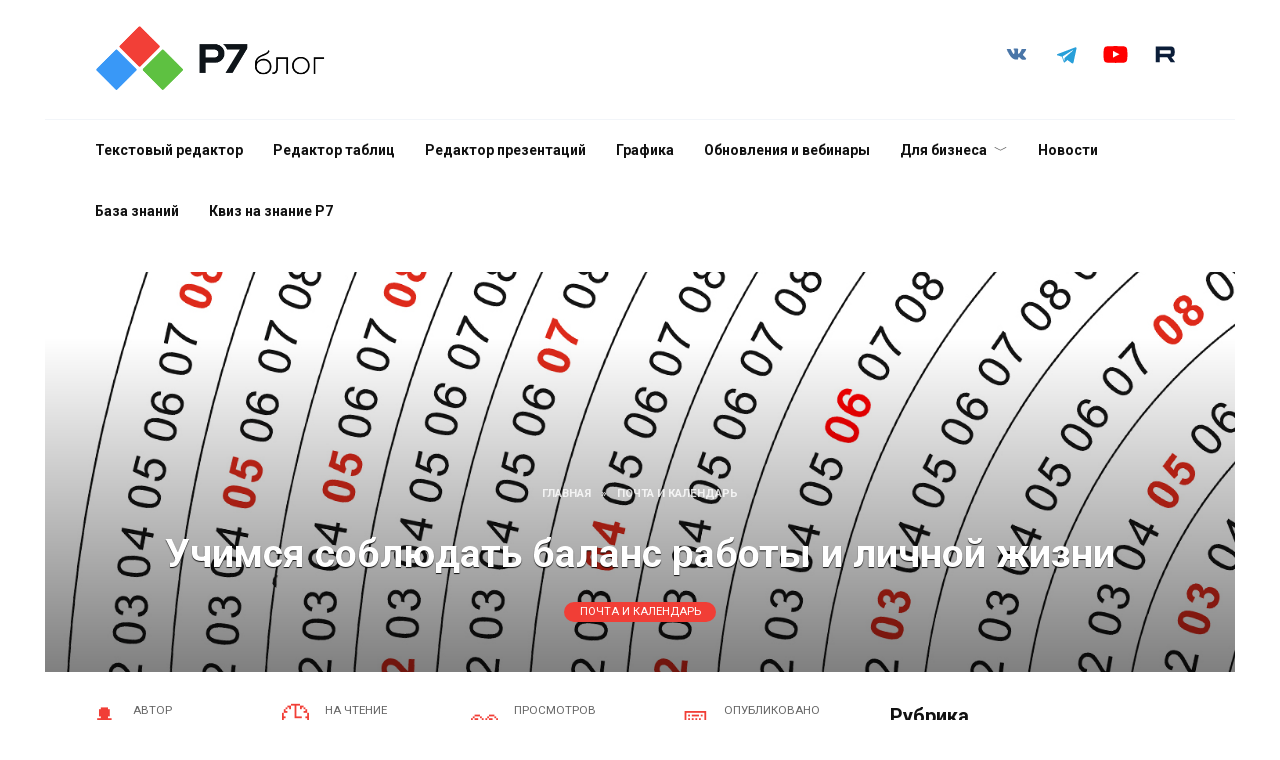

--- FILE ---
content_type: text/html; charset=UTF-8
request_url: https://blog.r7-office.ru/uchimsya-soblyudat-balans-raboty-i-lichnoj-zhizni/
body_size: 33278
content:
<!doctype html><html dir="ltr" lang="ru-RU" prefix="og: https://ogp.me/ns#"><head><meta charset="UTF-8"><meta name="viewport" content="width=device-width, initial-scale=1"><title>Учимся соблюдать баланс работы и личной жизни - Блог Р7</title><meta name="description" content="Наша основная идея очень проста и не нами придумана: не разделять рабочий и личный календарь. А разбавить трудовые активности в которых вы принадлежите себе"/><meta name="robots" content="max-image-preview:large"/><meta name="author" content="Р7-Офис"/><link rel="canonical" href="https://blog.r7-office.ru/uchimsya-soblyudat-balans-raboty-i-lichnoj-zhizni/"/><meta name="generator" content="All in One SEO (AIOSEO) 4.9.3"/><meta property="og:locale" content="ru_RU"/><meta property="og:site_name" content="Блог Р7 -"/><meta property="og:type" content="article"/><meta property="og:title" content="Учимся соблюдать баланс работы и личной жизни - Блог Р7"/><meta property="og:description" content="Наша основная идея очень проста и не нами придумана: не разделять рабочий и личный календарь. А разбавить трудовые активности в которых вы принадлежите себе"/><meta property="og:url" content="https://blog.r7-office.ru/uchimsya-soblyudat-balans-raboty-i-lichnoj-zhizni/"/><meta property="article:published_time" content="2024-01-30T20:00:00+00:00"/><meta property="article:modified_time" content="2024-02-01T08:19:16+00:00"/><meta name="twitter:card" content="summary_large_image"/><meta name="twitter:title" content="Учимся соблюдать баланс работы и личной жизни - Блог Р7"/><meta name="twitter:description" content="Наша основная идея очень проста и не нами придумана: не разделять рабочий и личный календарь. А разбавить трудовые активности в которых вы принадлежите себе"/> <script type="application/ld+json" class="aioseo-schema">{"@context":"https:\/\/schema.org","@graph":[{"@type":"BlogPosting","@id":"https:\/\/blog.r7-office.ru\/uchimsya-soblyudat-balans-raboty-i-lichnoj-zhizni\/#blogposting","name":"\u0423\u0447\u0438\u043c\u0441\u044f \u0441\u043e\u0431\u043b\u044e\u0434\u0430\u0442\u044c \u0431\u0430\u043b\u0430\u043d\u0441 \u0440\u0430\u0431\u043e\u0442\u044b \u0438 \u043b\u0438\u0447\u043d\u043e\u0439 \u0436\u0438\u0437\u043d\u0438 - \u0411\u043b\u043e\u0433 \u04207","headline":"\u0423\u0447\u0438\u043c\u0441\u044f \u0441\u043e\u0431\u043b\u044e\u0434\u0430\u0442\u044c \u0431\u0430\u043b\u0430\u043d\u0441 \u0440\u0430\u0431\u043e\u0442\u044b \u0438 \u043b\u0438\u0447\u043d\u043e\u0439 \u0436\u0438\u0437\u043d\u0438","author":{"@id":"https:\/\/blog.r7-office.ru\/author\/r7office\/#author"},"publisher":{"@id":"https:\/\/blog.r7-office.ru\/#organization"},"image":{"@type":"ImageObject","url":"https:\/\/blog.r7-office.ru\/wp-content\/uploads\/2024\/01\/calend0.jpg","width":1520,"height":856},"datePublished":"2024-01-30T23:00:00+03:00","dateModified":"2024-02-01T11:19:16+03:00","inLanguage":"ru-RU","mainEntityOfPage":{"@id":"https:\/\/blog.r7-office.ru\/uchimsya-soblyudat-balans-raboty-i-lichnoj-zhizni\/#webpage"},"isPartOf":{"@id":"https:\/\/blog.r7-office.ru\/uchimsya-soblyudat-balans-raboty-i-lichnoj-zhizni\/#webpage"},"articleSection":"\u041f\u043e\u0447\u0442\u0430 \u0438 \u043a\u0430\u043b\u0435\u043d\u0434\u0430\u0440\u044c"},{"@type":"BreadcrumbList","@id":"https:\/\/blog.r7-office.ru\/uchimsya-soblyudat-balans-raboty-i-lichnoj-zhizni\/#breadcrumblist","itemListElement":[{"@type":"ListItem","@id":"https:\/\/blog.r7-office.ru#listItem","position":1,"name":"\u0413\u043b\u0430\u0432\u043d\u0430\u044f","item":"https:\/\/blog.r7-office.ru","nextItem":{"@type":"ListItem","@id":"https:\/\/blog.r7-office.ru\/category\/pochta\/#listItem","name":"\u041f\u043e\u0447\u0442\u0430 \u0438 \u043a\u0430\u043b\u0435\u043d\u0434\u0430\u0440\u044c"}},{"@type":"ListItem","@id":"https:\/\/blog.r7-office.ru\/category\/pochta\/#listItem","position":2,"name":"\u041f\u043e\u0447\u0442\u0430 \u0438 \u043a\u0430\u043b\u0435\u043d\u0434\u0430\u0440\u044c","item":"https:\/\/blog.r7-office.ru\/category\/pochta\/","nextItem":{"@type":"ListItem","@id":"https:\/\/blog.r7-office.ru\/uchimsya-soblyudat-balans-raboty-i-lichnoj-zhizni\/#listItem","name":"\u0423\u0447\u0438\u043c\u0441\u044f \u0441\u043e\u0431\u043b\u044e\u0434\u0430\u0442\u044c \u0431\u0430\u043b\u0430\u043d\u0441 \u0440\u0430\u0431\u043e\u0442\u044b \u0438 \u043b\u0438\u0447\u043d\u043e\u0439 \u0436\u0438\u0437\u043d\u0438"},"previousItem":{"@type":"ListItem","@id":"https:\/\/blog.r7-office.ru#listItem","name":"\u0413\u043b\u0430\u0432\u043d\u0430\u044f"}},{"@type":"ListItem","@id":"https:\/\/blog.r7-office.ru\/uchimsya-soblyudat-balans-raboty-i-lichnoj-zhizni\/#listItem","position":3,"name":"\u0423\u0447\u0438\u043c\u0441\u044f \u0441\u043e\u0431\u043b\u044e\u0434\u0430\u0442\u044c \u0431\u0430\u043b\u0430\u043d\u0441 \u0440\u0430\u0431\u043e\u0442\u044b \u0438 \u043b\u0438\u0447\u043d\u043e\u0439 \u0436\u0438\u0437\u043d\u0438","previousItem":{"@type":"ListItem","@id":"https:\/\/blog.r7-office.ru\/category\/pochta\/#listItem","name":"\u041f\u043e\u0447\u0442\u0430 \u0438 \u043a\u0430\u043b\u0435\u043d\u0434\u0430\u0440\u044c"}}]},{"@type":"Organization","@id":"https:\/\/blog.r7-office.ru\/#organization","name":"wp-r7office.uatr7.ru","url":"https:\/\/blog.r7-office.ru\/"},{"@type":"Person","@id":"https:\/\/blog.r7-office.ru\/author\/r7office\/#author","url":"https:\/\/blog.r7-office.ru\/author\/r7office\/","name":"\u04207-\u041e\u0444\u0438\u0441"},{"@type":"WebPage","@id":"https:\/\/blog.r7-office.ru\/uchimsya-soblyudat-balans-raboty-i-lichnoj-zhizni\/#webpage","url":"https:\/\/blog.r7-office.ru\/uchimsya-soblyudat-balans-raboty-i-lichnoj-zhizni\/","name":"\u0423\u0447\u0438\u043c\u0441\u044f \u0441\u043e\u0431\u043b\u044e\u0434\u0430\u0442\u044c \u0431\u0430\u043b\u0430\u043d\u0441 \u0440\u0430\u0431\u043e\u0442\u044b \u0438 \u043b\u0438\u0447\u043d\u043e\u0439 \u0436\u0438\u0437\u043d\u0438 - \u0411\u043b\u043e\u0433 \u04207","description":"\u041d\u0430\u0448\u0430 \u043e\u0441\u043d\u043e\u0432\u043d\u0430\u044f \u0438\u0434\u0435\u044f \u043e\u0447\u0435\u043d\u044c \u043f\u0440\u043e\u0441\u0442\u0430 \u0438 \u043d\u0435 \u043d\u0430\u043c\u0438 \u043f\u0440\u0438\u0434\u0443\u043c\u0430\u043d\u0430: \u043d\u0435 \u0440\u0430\u0437\u0434\u0435\u043b\u044f\u0442\u044c \u0440\u0430\u0431\u043e\u0447\u0438\u0439 \u0438 \u043b\u0438\u0447\u043d\u044b\u0439 \u043a\u0430\u043b\u0435\u043d\u0434\u0430\u0440\u044c. \u0410 \u0440\u0430\u0437\u0431\u0430\u0432\u0438\u0442\u044c \u0442\u0440\u0443\u0434\u043e\u0432\u044b\u0435 \u0430\u043a\u0442\u0438\u0432\u043d\u043e\u0441\u0442\u0438 \u0432 \u043a\u043e\u0442\u043e\u0440\u044b\u0445 \u0432\u044b \u043f\u0440\u0438\u043d\u0430\u0434\u043b\u0435\u0436\u0438\u0442\u0435 \u0441\u0435\u0431\u0435","inLanguage":"ru-RU","isPartOf":{"@id":"https:\/\/blog.r7-office.ru\/#website"},"breadcrumb":{"@id":"https:\/\/blog.r7-office.ru\/uchimsya-soblyudat-balans-raboty-i-lichnoj-zhizni\/#breadcrumblist"},"author":{"@id":"https:\/\/blog.r7-office.ru\/author\/r7office\/#author"},"creator":{"@id":"https:\/\/blog.r7-office.ru\/author\/r7office\/#author"},"image":{"@type":"ImageObject","url":"https:\/\/blog.r7-office.ru\/wp-content\/uploads\/2024\/01\/calend0.jpg","@id":"https:\/\/blog.r7-office.ru\/uchimsya-soblyudat-balans-raboty-i-lichnoj-zhizni\/#mainImage","width":1520,"height":856},"primaryImageOfPage":{"@id":"https:\/\/blog.r7-office.ru\/uchimsya-soblyudat-balans-raboty-i-lichnoj-zhizni\/#mainImage"},"datePublished":"2024-01-30T23:00:00+03:00","dateModified":"2024-02-01T11:19:16+03:00"},{"@type":"WebSite","@id":"https:\/\/blog.r7-office.ru\/#website","url":"https:\/\/blog.r7-office.ru\/","name":"wp-r7office.uatr7.ru","inLanguage":"ru-RU","publisher":{"@id":"https:\/\/blog.r7-office.ru\/#organization"}}]}</script> <style id='wp-img-auto-sizes-contain-inline-css' type='text/css'>img:is([sizes=auto i],[sizes^="auto," i]){contain-intrinsic-size:3000px 1500px} /*# sourceURL=wp-img-auto-sizes-contain-inline-css */</style><style id='wp-block-library-inline-css' type='text/css'>:root{--wp-block-synced-color:#7a00df;--wp-block-synced-color--rgb:122,0,223;--wp-bound-block-color:var(--wp-block-synced-color);--wp-editor-canvas-background:#ddd;--wp-admin-theme-color:#007cba;--wp-admin-theme-color--rgb:0,124,186;--wp-admin-theme-color-darker-10:#006ba1;--wp-admin-theme-color-darker-10--rgb:0,107,160.5;--wp-admin-theme-color-darker-20:#005a87;--wp-admin-theme-color-darker-20--rgb:0,90,135;--wp-admin-border-width-focus:2px}@media (min-resolution:192dpi){:root{--wp-admin-border-width-focus:1.5px}}.wp-element-button{cursor:pointer}:root .has-very-light-gray-background-color{background-color:#eee}:root .has-very-dark-gray-background-color{background-color:#313131}:root .has-very-light-gray-color{color:#eee}:root .has-very-dark-gray-color{color:#313131}:root .has-vivid-green-cyan-to-vivid-cyan-blue-gradient-background{background:linear-gradient(135deg,#00d084,#0693e3)}:root .has-purple-crush-gradient-background{background:linear-gradient(135deg,#34e2e4,#4721fb 50%,#ab1dfe)}:root .has-hazy-dawn-gradient-background{background:linear-gradient(135deg,#faaca8,#dad0ec)}:root .has-subdued-olive-gradient-background{background:linear-gradient(135deg,#fafae1,#67a671)}:root .has-atomic-cream-gradient-background{background:linear-gradient(135deg,#fdd79a,#004a59)}:root .has-nightshade-gradient-background{background:linear-gradient(135deg,#330968,#31cdcf)}:root .has-midnight-gradient-background{background:linear-gradient(135deg,#020381,#2874fc)}:root{--wp--preset--font-size--normal:16px;--wp--preset--font-size--huge:42px}.has-regular-font-size{font-size:1em}.has-larger-font-size{font-size:2.625em}.has-normal-font-size{font-size:var(--wp--preset--font-size--normal)}.has-huge-font-size{font-size:var(--wp--preset--font-size--huge)}.has-text-align-center{text-align:center}.has-text-align-left{text-align:left}.has-text-align-right{text-align:right}.has-fit-text{white-space:nowrap!important}#end-resizable-editor-section{display:none}.aligncenter{clear:both}.items-justified-left{justify-content:flex-start}.items-justified-center{justify-content:center}.items-justified-right{justify-content:flex-end}.items-justified-space-between{justify-content:space-between}.screen-reader-text{border:0;clip-path:inset(50%);height:1px;margin:-1px;overflow:hidden;padding:0;position:absolute;width:1px;word-wrap:normal!important}.screen-reader-text:focus{background-color:#ddd;clip-path:none;color:#444;display:block;font-size:1em;height:auto;left:5px;line-height:normal;padding:15px 23px 14px;text-decoration:none;top:5px;width:auto;z-index:100000}html :where(.has-border-color){border-style:solid}html :where([style*=border-top-color]){border-top-style:solid}html :where([style*=border-right-color]){border-right-style:solid}html :where([style*=border-bottom-color]){border-bottom-style:solid}html :where([style*=border-left-color]){border-left-style:solid}html :where([style*=border-width]){border-style:solid}html :where([style*=border-top-width]){border-top-style:solid}html :where([style*=border-right-width]){border-right-style:solid}html :where([style*=border-bottom-width]){border-bottom-style:solid}html :where([style*=border-left-width]){border-left-style:solid}html :where(img[class*=wp-image-]){height:auto;max-width:100%}:where(figure){margin:0 0 1em}html :where(.is-position-sticky){--wp-admin--admin-bar--position-offset:var(--wp-admin--admin-bar--height,0px)}@media screen and (max-width:600px){html :where(.is-position-sticky){--wp-admin--admin-bar--position-offset:0px}}  /*# sourceURL=wp-block-library-inline-css */</style><style id='wp-block-categories-inline-css' type='text/css'>.wp-block-categories{box-sizing:border-box}.wp-block-categories.alignleft{margin-right:2em}.wp-block-categories.alignright{margin-left:2em}.wp-block-categories.wp-block-categories-dropdown.aligncenter{text-align:center}.wp-block-categories .wp-block-categories__label{display:block;width:100%}
/*# sourceURL=https://blog.r7-office.ru/wp-includes/blocks/categories/style.min.css */</style><style id='wp-block-heading-inline-css' type='text/css'>h1:where(.wp-block-heading).has-background,h2:where(.wp-block-heading).has-background,h3:where(.wp-block-heading).has-background,h4:where(.wp-block-heading).has-background,h5:where(.wp-block-heading).has-background,h6:where(.wp-block-heading).has-background{padding:1.25em 2.375em}h1.has-text-align-left[style*=writing-mode]:where([style*=vertical-lr]),h1.has-text-align-right[style*=writing-mode]:where([style*=vertical-rl]),h2.has-text-align-left[style*=writing-mode]:where([style*=vertical-lr]),h2.has-text-align-right[style*=writing-mode]:where([style*=vertical-rl]),h3.has-text-align-left[style*=writing-mode]:where([style*=vertical-lr]),h3.has-text-align-right[style*=writing-mode]:where([style*=vertical-rl]),h4.has-text-align-left[style*=writing-mode]:where([style*=vertical-lr]),h4.has-text-align-right[style*=writing-mode]:where([style*=vertical-rl]),h5.has-text-align-left[style*=writing-mode]:where([style*=vertical-lr]),h5.has-text-align-right[style*=writing-mode]:where([style*=vertical-rl]),h6.has-text-align-left[style*=writing-mode]:where([style*=vertical-lr]),h6.has-text-align-right[style*=writing-mode]:where([style*=vertical-rl]){rotate:180deg}
/*# sourceURL=https://blog.r7-office.ru/wp-includes/blocks/heading/style.min.css */</style><style id='wp-block-image-inline-css' type='text/css'>.wp-block-image>a,.wp-block-image>figure>a{display:inline-block}.wp-block-image img{box-sizing:border-box;height:auto;max-width:100%;vertical-align:bottom}@media not (prefers-reduced-motion){.wp-block-image img.hide{visibility:hidden}.wp-block-image img.show{animation:show-content-image .4s}}.wp-block-image[style*=border-radius] img,.wp-block-image[style*=border-radius]>a{border-radius:inherit}.wp-block-image.has-custom-border img{box-sizing:border-box}.wp-block-image.aligncenter{text-align:center}.wp-block-image.alignfull>a,.wp-block-image.alignwide>a{width:100%}.wp-block-image.alignfull img,.wp-block-image.alignwide img{height:auto;width:100%}.wp-block-image .aligncenter,.wp-block-image .alignleft,.wp-block-image .alignright,.wp-block-image.aligncenter,.wp-block-image.alignleft,.wp-block-image.alignright{display:table}.wp-block-image .aligncenter>figcaption,.wp-block-image .alignleft>figcaption,.wp-block-image .alignright>figcaption,.wp-block-image.aligncenter>figcaption,.wp-block-image.alignleft>figcaption,.wp-block-image.alignright>figcaption{caption-side:bottom;display:table-caption}.wp-block-image .alignleft{float:left;margin:.5em 1em .5em 0}.wp-block-image .alignright{float:right;margin:.5em 0 .5em 1em}.wp-block-image .aligncenter{margin-left:auto;margin-right:auto}.wp-block-image :where(figcaption){margin-bottom:1em;margin-top:.5em}.wp-block-image.is-style-circle-mask img{border-radius:9999px}@supports ((-webkit-mask-image:none) or (mask-image:none)) or (-webkit-mask-image:none){.wp-block-image.is-style-circle-mask img{border-radius:0;-webkit-mask-image:url('data:image/svg+xml;utf8,<svg viewBox="0 0 100 100" xmlns="http://www.w3.org/2000/svg"><circle cx="50" cy="50" r="50"/></svg>');mask-image:url('data:image/svg+xml;utf8,<svg viewBox="0 0 100 100" xmlns="http://www.w3.org/2000/svg"><circle cx="50" cy="50" r="50"/></svg>');mask-mode:alpha;-webkit-mask-position:center;mask-position:center;-webkit-mask-repeat:no-repeat;mask-repeat:no-repeat;-webkit-mask-size:contain;mask-size:contain}}:root :where(.wp-block-image.is-style-rounded img,.wp-block-image .is-style-rounded img){border-radius:9999px}.wp-block-image figure{margin:0}.wp-lightbox-container{display:flex;flex-direction:column;position:relative}.wp-lightbox-container img{cursor:zoom-in}.wp-lightbox-container img:hover+button{opacity:1}.wp-lightbox-container button{align-items:center;backdrop-filter:blur(16px) saturate(180%);background-color:#5a5a5a40;border:none;border-radius:4px;cursor:zoom-in;display:flex;height:20px;justify-content:center;opacity:0;padding:0;position:absolute;right:16px;text-align:center;top:16px;width:20px;z-index:100}@media not (prefers-reduced-motion){.wp-lightbox-container button{transition:opacity .2s ease}}.wp-lightbox-container button:focus-visible{outline:3px auto #5a5a5a40;outline:3px auto -webkit-focus-ring-color;outline-offset:3px}.wp-lightbox-container button:hover{cursor:pointer;opacity:1}.wp-lightbox-container button:focus{opacity:1}.wp-lightbox-container button:focus,.wp-lightbox-container button:hover,.wp-lightbox-container button:not(:hover):not(:active):not(.has-background){background-color:#5a5a5a40;border:none}.wp-lightbox-overlay{box-sizing:border-box;cursor:zoom-out;height:100vh;left:0;overflow:hidden;position:fixed;top:0;visibility:hidden;width:100%;z-index:100000}.wp-lightbox-overlay .close-button{align-items:center;cursor:pointer;display:flex;justify-content:center;min-height:40px;min-width:40px;padding:0;position:absolute;right:calc(env(safe-area-inset-right) + 16px);top:calc(env(safe-area-inset-top) + 16px);z-index:5000000}.wp-lightbox-overlay .close-button:focus,.wp-lightbox-overlay .close-button:hover,.wp-lightbox-overlay .close-button:not(:hover):not(:active):not(.has-background){background:none;border:none}.wp-lightbox-overlay .lightbox-image-container{height:var(--wp--lightbox-container-height);left:50%;overflow:hidden;position:absolute;top:50%;transform:translate(-50%,-50%);transform-origin:top left;width:var(--wp--lightbox-container-width);z-index:9999999999}.wp-lightbox-overlay .wp-block-image{align-items:center;box-sizing:border-box;display:flex;height:100%;justify-content:center;margin:0;position:relative;transform-origin:0 0;width:100%;z-index:3000000}.wp-lightbox-overlay .wp-block-image img{height:var(--wp--lightbox-image-height);min-height:var(--wp--lightbox-image-height);min-width:var(--wp--lightbox-image-width);width:var(--wp--lightbox-image-width)}.wp-lightbox-overlay .wp-block-image figcaption{display:none}.wp-lightbox-overlay button{background:none;border:none}.wp-lightbox-overlay .scrim{background-color:#fff;height:100%;opacity:.9;position:absolute;width:100%;z-index:2000000}.wp-lightbox-overlay.active{visibility:visible}@media not (prefers-reduced-motion){.wp-lightbox-overlay.active{animation:turn-on-visibility .25s both}.wp-lightbox-overlay.active img{animation:turn-on-visibility .35s both}.wp-lightbox-overlay.show-closing-animation:not(.active){animation:turn-off-visibility .35s both}.wp-lightbox-overlay.show-closing-animation:not(.active) img{animation:turn-off-visibility .25s both}.wp-lightbox-overlay.zoom.active{animation:none;opacity:1;visibility:visible}.wp-lightbox-overlay.zoom.active .lightbox-image-container{animation:lightbox-zoom-in .4s}.wp-lightbox-overlay.zoom.active .lightbox-image-container img{animation:none}.wp-lightbox-overlay.zoom.active .scrim{animation:turn-on-visibility .4s forwards}.wp-lightbox-overlay.zoom.show-closing-animation:not(.active){animation:none}.wp-lightbox-overlay.zoom.show-closing-animation:not(.active) .lightbox-image-container{animation:lightbox-zoom-out .4s}.wp-lightbox-overlay.zoom.show-closing-animation:not(.active) .lightbox-image-container img{animation:none}.wp-lightbox-overlay.zoom.show-closing-animation:not(.active) .scrim{animation:turn-off-visibility .4s forwards}}@keyframes show-content-image{0%{visibility:hidden}99%{visibility:hidden}to{visibility:visible}}@keyframes turn-on-visibility{0%{opacity:0}to{opacity:1}}@keyframes turn-off-visibility{0%{opacity:1;visibility:visible}99%{opacity:0;visibility:visible}to{opacity:0;visibility:hidden}}@keyframes lightbox-zoom-in{0%{transform:translate(calc((-100vw + var(--wp--lightbox-scrollbar-width))/2 + var(--wp--lightbox-initial-left-position)),calc(-50vh + var(--wp--lightbox-initial-top-position))) scale(var(--wp--lightbox-scale))}to{transform:translate(-50%,-50%) scale(1)}}@keyframes lightbox-zoom-out{0%{transform:translate(-50%,-50%) scale(1);visibility:visible}99%{visibility:visible}to{transform:translate(calc((-100vw + var(--wp--lightbox-scrollbar-width))/2 + var(--wp--lightbox-initial-left-position)),calc(-50vh + var(--wp--lightbox-initial-top-position))) scale(var(--wp--lightbox-scale));visibility:hidden}}
/*# sourceURL=https://blog.r7-office.ru/wp-includes/blocks/image/style.min.css */</style><style id='wp-block-image-theme-inline-css' type='text/css'>:root :where(.wp-block-image figcaption){color:#555;font-size:13px;text-align:center}.is-dark-theme :root :where(.wp-block-image figcaption){color:#ffffffa6}.wp-block-image{margin:0 0 1em}
/*# sourceURL=https://blog.r7-office.ru/wp-includes/blocks/image/theme.min.css */</style><style id='wp-block-list-inline-css' type='text/css'>ol,ul{box-sizing:border-box}:root :where(.wp-block-list.has-background){padding:1.25em 2.375em}
/*# sourceURL=https://blog.r7-office.ru/wp-includes/blocks/list/style.min.css */</style><style id='wp-block-search-inline-css' type='text/css'>.wp-block-search__button{margin-left:10px;word-break:normal}.wp-block-search__button.has-icon{line-height:0}.wp-block-search__button svg{height:1.25em;min-height:24px;min-width:24px;width:1.25em;fill:currentColor;vertical-align:text-bottom}:where(.wp-block-search__button){border:1px solid #ccc;padding:6px 10px}.wp-block-search__inside-wrapper{display:flex;flex:auto;flex-wrap:nowrap;max-width:100%}.wp-block-search__label{width:100%}.wp-block-search.wp-block-search__button-only .wp-block-search__button{box-sizing:border-box;display:flex;flex-shrink:0;justify-content:center;margin-left:0;max-width:100%}.wp-block-search.wp-block-search__button-only .wp-block-search__inside-wrapper{min-width:0!important;transition-property:width}.wp-block-search.wp-block-search__button-only .wp-block-search__input{flex-basis:100%;transition-duration:.3s}.wp-block-search.wp-block-search__button-only.wp-block-search__searchfield-hidden,.wp-block-search.wp-block-search__button-only.wp-block-search__searchfield-hidden .wp-block-search__inside-wrapper{overflow:hidden}.wp-block-search.wp-block-search__button-only.wp-block-search__searchfield-hidden .wp-block-search__input{border-left-width:0!important;border-right-width:0!important;flex-basis:0;flex-grow:0;margin:0;min-width:0!important;padding-left:0!important;padding-right:0!important;width:0!important}:where(.wp-block-search__input){appearance:none;border:1px solid #949494;flex-grow:1;font-family:inherit;font-size:inherit;font-style:inherit;font-weight:inherit;letter-spacing:inherit;line-height:inherit;margin-left:0;margin-right:0;min-width:3rem;padding:8px;text-decoration:unset!important;text-transform:inherit}:where(.wp-block-search__button-inside .wp-block-search__inside-wrapper){background-color:#fff;border:1px solid #949494;box-sizing:border-box;padding:4px}:where(.wp-block-search__button-inside .wp-block-search__inside-wrapper) .wp-block-search__input{border:none;border-radius:0;padding:0 4px}:where(.wp-block-search__button-inside .wp-block-search__inside-wrapper) .wp-block-search__input:focus{outline:none}:where(.wp-block-search__button-inside .wp-block-search__inside-wrapper) :where(.wp-block-search__button){padding:4px 8px}.wp-block-search.aligncenter .wp-block-search__inside-wrapper{margin:auto}.wp-block[data-align=right] .wp-block-search.wp-block-search__button-only .wp-block-search__inside-wrapper{float:right}
/*# sourceURL=https://blog.r7-office.ru/wp-includes/blocks/search/style.min.css */</style><style id='wp-block-search-theme-inline-css' type='text/css'>.wp-block-search .wp-block-search__label{font-weight:700}.wp-block-search__button{border:1px solid #ccc;padding:.375em .625em}
/*# sourceURL=https://blog.r7-office.ru/wp-includes/blocks/search/theme.min.css */</style><style id='wp-block-columns-inline-css' type='text/css'>.wp-block-columns{box-sizing:border-box;display:flex;flex-wrap:wrap!important}@media (min-width:782px){.wp-block-columns{flex-wrap:nowrap!important}}.wp-block-columns{align-items:normal!important}.wp-block-columns.are-vertically-aligned-top{align-items:flex-start}.wp-block-columns.are-vertically-aligned-center{align-items:center}.wp-block-columns.are-vertically-aligned-bottom{align-items:flex-end}@media (max-width:781px){.wp-block-columns:not(.is-not-stacked-on-mobile)>.wp-block-column{flex-basis:100%!important}}@media (min-width:782px){.wp-block-columns:not(.is-not-stacked-on-mobile)>.wp-block-column{flex-basis:0;flex-grow:1}.wp-block-columns:not(.is-not-stacked-on-mobile)>.wp-block-column[style*=flex-basis]{flex-grow:0}}.wp-block-columns.is-not-stacked-on-mobile{flex-wrap:nowrap!important}.wp-block-columns.is-not-stacked-on-mobile>.wp-block-column{flex-basis:0;flex-grow:1}.wp-block-columns.is-not-stacked-on-mobile>.wp-block-column[style*=flex-basis]{flex-grow:0}:where(.wp-block-columns){margin-bottom:1.75em}:where(.wp-block-columns.has-background){padding:1.25em 2.375em}.wp-block-column{flex-grow:1;min-width:0;overflow-wrap:break-word;word-break:break-word}.wp-block-column.is-vertically-aligned-top{align-self:flex-start}.wp-block-column.is-vertically-aligned-center{align-self:center}.wp-block-column.is-vertically-aligned-bottom{align-self:flex-end}.wp-block-column.is-vertically-aligned-stretch{align-self:stretch}.wp-block-column.is-vertically-aligned-bottom,.wp-block-column.is-vertically-aligned-center,.wp-block-column.is-vertically-aligned-top{width:100%}
/*# sourceURL=https://blog.r7-office.ru/wp-includes/blocks/columns/style.min.css */</style><style id='wp-block-group-inline-css' type='text/css'>.wp-block-group{box-sizing:border-box}:where(.wp-block-group.wp-block-group-is-layout-constrained){position:relative}
/*# sourceURL=https://blog.r7-office.ru/wp-includes/blocks/group/style.min.css */</style><style id='wp-block-group-theme-inline-css' type='text/css'>:where(.wp-block-group.has-background){padding:1.25em 2.375em}
/*# sourceURL=https://blog.r7-office.ru/wp-includes/blocks/group/theme.min.css */</style><style id='wp-block-paragraph-inline-css' type='text/css'>.is-small-text{font-size:.875em}.is-regular-text{font-size:1em}.is-large-text{font-size:2.25em}.is-larger-text{font-size:3em}.has-drop-cap:not(:focus):first-letter{float:left;font-size:8.4em;font-style:normal;font-weight:100;line-height:.68;margin:.05em .1em 0 0;text-transform:uppercase}body.rtl .has-drop-cap:not(:focus):first-letter{float:none;margin-left:.1em}p.has-drop-cap.has-background{overflow:hidden}:root :where(p.has-background){padding:1.25em 2.375em}:where(p.has-text-color:not(.has-link-color)) a{color:inherit}p.has-text-align-left[style*="writing-mode:vertical-lr"],p.has-text-align-right[style*="writing-mode:vertical-rl"]{rotate:180deg}
/*# sourceURL=https://blog.r7-office.ru/wp-includes/blocks/paragraph/style.min.css */</style><style id='global-styles-inline-css' type='text/css'>:root{--wp--preset--aspect-ratio--square: 1;--wp--preset--aspect-ratio--4-3: 4/3;--wp--preset--aspect-ratio--3-4: 3/4;--wp--preset--aspect-ratio--3-2: 3/2;--wp--preset--aspect-ratio--2-3: 2/3;--wp--preset--aspect-ratio--16-9: 16/9;--wp--preset--aspect-ratio--9-16: 9/16;--wp--preset--color--black: #000000;--wp--preset--color--cyan-bluish-gray: #abb8c3;--wp--preset--color--white: #ffffff;--wp--preset--color--pale-pink: #f78da7;--wp--preset--color--vivid-red: #cf2e2e;--wp--preset--color--luminous-vivid-orange: #ff6900;--wp--preset--color--luminous-vivid-amber: #fcb900;--wp--preset--color--light-green-cyan: #7bdcb5;--wp--preset--color--vivid-green-cyan: #00d084;--wp--preset--color--pale-cyan-blue: #8ed1fc;--wp--preset--color--vivid-cyan-blue: #0693e3;--wp--preset--color--vivid-purple: #9b51e0;--wp--preset--gradient--vivid-cyan-blue-to-vivid-purple: linear-gradient(135deg,rgb(6,147,227) 0%,rgb(155,81,224) 100%);--wp--preset--gradient--light-green-cyan-to-vivid-green-cyan: linear-gradient(135deg,rgb(122,220,180) 0%,rgb(0,208,130) 100%);--wp--preset--gradient--luminous-vivid-amber-to-luminous-vivid-orange: linear-gradient(135deg,rgb(252,185,0) 0%,rgb(255,105,0) 100%);--wp--preset--gradient--luminous-vivid-orange-to-vivid-red: linear-gradient(135deg,rgb(255,105,0) 0%,rgb(207,46,46) 100%);--wp--preset--gradient--very-light-gray-to-cyan-bluish-gray: linear-gradient(135deg,rgb(238,238,238) 0%,rgb(169,184,195) 100%);--wp--preset--gradient--cool-to-warm-spectrum: linear-gradient(135deg,rgb(74,234,220) 0%,rgb(151,120,209) 20%,rgb(207,42,186) 40%,rgb(238,44,130) 60%,rgb(251,105,98) 80%,rgb(254,248,76) 100%);--wp--preset--gradient--blush-light-purple: linear-gradient(135deg,rgb(255,206,236) 0%,rgb(152,150,240) 100%);--wp--preset--gradient--blush-bordeaux: linear-gradient(135deg,rgb(254,205,165) 0%,rgb(254,45,45) 50%,rgb(107,0,62) 100%);--wp--preset--gradient--luminous-dusk: linear-gradient(135deg,rgb(255,203,112) 0%,rgb(199,81,192) 50%,rgb(65,88,208) 100%);--wp--preset--gradient--pale-ocean: linear-gradient(135deg,rgb(255,245,203) 0%,rgb(182,227,212) 50%,rgb(51,167,181) 100%);--wp--preset--gradient--electric-grass: linear-gradient(135deg,rgb(202,248,128) 0%,rgb(113,206,126) 100%);--wp--preset--gradient--midnight: linear-gradient(135deg,rgb(2,3,129) 0%,rgb(40,116,252) 100%);--wp--preset--font-size--small: 19.5px;--wp--preset--font-size--medium: 20px;--wp--preset--font-size--large: 36.5px;--wp--preset--font-size--x-large: 42px;--wp--preset--font-size--normal: 22px;--wp--preset--font-size--huge: 49.5px;--wp--preset--spacing--20: 0.44rem;--wp--preset--spacing--30: 0.67rem;--wp--preset--spacing--40: 1rem;--wp--preset--spacing--50: 1.5rem;--wp--preset--spacing--60: 2.25rem;--wp--preset--spacing--70: 3.38rem;--wp--preset--spacing--80: 5.06rem;--wp--preset--shadow--natural: 6px 6px 9px rgba(0, 0, 0, 0.2);--wp--preset--shadow--deep: 12px 12px 50px rgba(0, 0, 0, 0.4);--wp--preset--shadow--sharp: 6px 6px 0px rgba(0, 0, 0, 0.2);--wp--preset--shadow--outlined: 6px 6px 0px -3px rgb(255, 255, 255), 6px 6px rgb(0, 0, 0);--wp--preset--shadow--crisp: 6px 6px 0px rgb(0, 0, 0);}:where(.is-layout-flex){gap: 0.5em;}:where(.is-layout-grid){gap: 0.5em;}body .is-layout-flex{display: flex;}.is-layout-flex{flex-wrap: wrap;align-items: center;}.is-layout-flex > :is(*, div){margin: 0;}body .is-layout-grid{display: grid;}.is-layout-grid > :is(*, div){margin: 0;}:where(.wp-block-columns.is-layout-flex){gap: 2em;}:where(.wp-block-columns.is-layout-grid){gap: 2em;}:where(.wp-block-post-template.is-layout-flex){gap: 1.25em;}:where(.wp-block-post-template.is-layout-grid){gap: 1.25em;}.has-black-color{color: var(--wp--preset--color--black) !important;}.has-cyan-bluish-gray-color{color: var(--wp--preset--color--cyan-bluish-gray) !important;}.has-white-color{color: var(--wp--preset--color--white) !important;}.has-pale-pink-color{color: var(--wp--preset--color--pale-pink) !important;}.has-vivid-red-color{color: var(--wp--preset--color--vivid-red) !important;}.has-luminous-vivid-orange-color{color: var(--wp--preset--color--luminous-vivid-orange) !important;}.has-luminous-vivid-amber-color{color: var(--wp--preset--color--luminous-vivid-amber) !important;}.has-light-green-cyan-color{color: var(--wp--preset--color--light-green-cyan) !important;}.has-vivid-green-cyan-color{color: var(--wp--preset--color--vivid-green-cyan) !important;}.has-pale-cyan-blue-color{color: var(--wp--preset--color--pale-cyan-blue) !important;}.has-vivid-cyan-blue-color{color: var(--wp--preset--color--vivid-cyan-blue) !important;}.has-vivid-purple-color{color: var(--wp--preset--color--vivid-purple) !important;}.has-black-background-color{background-color: var(--wp--preset--color--black) !important;}.has-cyan-bluish-gray-background-color{background-color: var(--wp--preset--color--cyan-bluish-gray) !important;}.has-white-background-color{background-color: var(--wp--preset--color--white) !important;}.has-pale-pink-background-color{background-color: var(--wp--preset--color--pale-pink) !important;}.has-vivid-red-background-color{background-color: var(--wp--preset--color--vivid-red) !important;}.has-luminous-vivid-orange-background-color{background-color: var(--wp--preset--color--luminous-vivid-orange) !important;}.has-luminous-vivid-amber-background-color{background-color: var(--wp--preset--color--luminous-vivid-amber) !important;}.has-light-green-cyan-background-color{background-color: var(--wp--preset--color--light-green-cyan) !important;}.has-vivid-green-cyan-background-color{background-color: var(--wp--preset--color--vivid-green-cyan) !important;}.has-pale-cyan-blue-background-color{background-color: var(--wp--preset--color--pale-cyan-blue) !important;}.has-vivid-cyan-blue-background-color{background-color: var(--wp--preset--color--vivid-cyan-blue) !important;}.has-vivid-purple-background-color{background-color: var(--wp--preset--color--vivid-purple) !important;}.has-black-border-color{border-color: var(--wp--preset--color--black) !important;}.has-cyan-bluish-gray-border-color{border-color: var(--wp--preset--color--cyan-bluish-gray) !important;}.has-white-border-color{border-color: var(--wp--preset--color--white) !important;}.has-pale-pink-border-color{border-color: var(--wp--preset--color--pale-pink) !important;}.has-vivid-red-border-color{border-color: var(--wp--preset--color--vivid-red) !important;}.has-luminous-vivid-orange-border-color{border-color: var(--wp--preset--color--luminous-vivid-orange) !important;}.has-luminous-vivid-amber-border-color{border-color: var(--wp--preset--color--luminous-vivid-amber) !important;}.has-light-green-cyan-border-color{border-color: var(--wp--preset--color--light-green-cyan) !important;}.has-vivid-green-cyan-border-color{border-color: var(--wp--preset--color--vivid-green-cyan) !important;}.has-pale-cyan-blue-border-color{border-color: var(--wp--preset--color--pale-cyan-blue) !important;}.has-vivid-cyan-blue-border-color{border-color: var(--wp--preset--color--vivid-cyan-blue) !important;}.has-vivid-purple-border-color{border-color: var(--wp--preset--color--vivid-purple) !important;}.has-vivid-cyan-blue-to-vivid-purple-gradient-background{background: var(--wp--preset--gradient--vivid-cyan-blue-to-vivid-purple) !important;}.has-light-green-cyan-to-vivid-green-cyan-gradient-background{background: var(--wp--preset--gradient--light-green-cyan-to-vivid-green-cyan) !important;}.has-luminous-vivid-amber-to-luminous-vivid-orange-gradient-background{background: var(--wp--preset--gradient--luminous-vivid-amber-to-luminous-vivid-orange) !important;}.has-luminous-vivid-orange-to-vivid-red-gradient-background{background: var(--wp--preset--gradient--luminous-vivid-orange-to-vivid-red) !important;}.has-very-light-gray-to-cyan-bluish-gray-gradient-background{background: var(--wp--preset--gradient--very-light-gray-to-cyan-bluish-gray) !important;}.has-cool-to-warm-spectrum-gradient-background{background: var(--wp--preset--gradient--cool-to-warm-spectrum) !important;}.has-blush-light-purple-gradient-background{background: var(--wp--preset--gradient--blush-light-purple) !important;}.has-blush-bordeaux-gradient-background{background: var(--wp--preset--gradient--blush-bordeaux) !important;}.has-luminous-dusk-gradient-background{background: var(--wp--preset--gradient--luminous-dusk) !important;}.has-pale-ocean-gradient-background{background: var(--wp--preset--gradient--pale-ocean) !important;}.has-electric-grass-gradient-background{background: var(--wp--preset--gradient--electric-grass) !important;}.has-midnight-gradient-background{background: var(--wp--preset--gradient--midnight) !important;}.has-small-font-size{font-size: var(--wp--preset--font-size--small) !important;}.has-medium-font-size{font-size: var(--wp--preset--font-size--medium) !important;}.has-large-font-size{font-size: var(--wp--preset--font-size--large) !important;}.has-x-large-font-size{font-size: var(--wp--preset--font-size--x-large) !important;}
:where(.wp-block-columns.is-layout-flex){gap: 2em;}:where(.wp-block-columns.is-layout-grid){gap: 2em;}
/*# sourceURL=global-styles-inline-css */</style><style id='core-block-supports-inline-css' type='text/css'>.wp-container-core-columns-is-layout-9d6595d7{flex-wrap:nowrap;}
/*# sourceURL=core-block-supports-inline-css */</style><style id='classic-theme-styles-inline-css' type='text/css'>/*! This file is auto-generated */ .wp-block-button__link{color:#fff;background-color:#32373c;border-radius:9999px;box-shadow:none;text-decoration:none;padding:calc(.667em + 2px) calc(1.333em + 2px);font-size:1.125em}.wp-block-file__button{background:#32373c;color:#fff;text-decoration:none} /*# sourceURL=/wp-includes/css/classic-themes.min.css */</style><link rel='stylesheet' id='wpstories-style-css' href='https://blog.r7-office.ru/wp-content/plugins/wpstories/assets/public/css/style.min.css' media='all'/><style id='wpstories-style-inline-css' type='text/css'>.wpstories-preview__container {border-color:#ff2626;border-radius:20px;width:110px;height:110px;border-width:2px;padding:2px} .wpstories-preview__image {border-radius:calc(20px - 2px)} .wpstories-feed--text-over .wpstories-preview__text {border-radius:20px} .wpstories-preview {width:110px} .wpstories-preview__text {font-size:14px;color:#000000} .wpstories-preview__text span {-webkit-line-clamp:2} .wpstories-feed--text-over .wpstories-preview__text {top:4px;right:4px;bottom:4px;left:4px} .wpstories-feed {margin-top:30px;margin-bottom:30px} .wpstories-feed-container {max-width:1100px} /*# sourceURL=wpstories-style-inline-css */</style><link rel='stylesheet' id='my-popup-style-css' href='https://blog.r7-office.ru/wp-content/plugins/my-popup/assets/public/css/styles.min.css' media='all'/><link rel='stylesheet' id='quizle-style-css' href='https://blog.r7-office.ru/wp-content/plugins/quizle/assets/public/css/style.min.css' media='all'/><link rel='stylesheet' id='google-fonts-css' href='https://fonts.googleapis.com/css?family=Roboto%3A400%2C400i%2C700%7CRoboto+Condensed%3A400%2C400i%2C700%7CMontserrat%3A400%2C400i%2C700&#038;subset=cyrillic&#038;display=swap' media='all'/><link rel='stylesheet' id='reboot-style-css' href='https://blog.r7-office.ru/wp-content/themes/reboot/assets/css/style.min.css' media='all'/> <script defer type="text/javascript" src="https://blog.r7-office.ru/wp-includes/js/jquery/jquery.min.js" id="jquery-core-js"></script> <script defer type="text/javascript" src="https://blog.r7-office.ru/wp-includes/js/jquery/jquery-migrate.min.js" id="jquery-migrate-js"></script> <link rel="preload" href="https://blog.r7-office.ru/wp-content/themes/reboot/assets/fonts/wpshop-core.ttf" as="font" crossorigin><link rel="preload" href="https://blog.r7-office.ru/wp-content/uploads/2024/01/calend0.jpg" as="image" crossorigin><style>.site-logotype img{max-height:80px}::selection, .card-slider__category, .card-slider-container .swiper-pagination-bullet-active, .post-card--grid .post-card__thumbnail:before, .post-card:not(.post-card--small) .post-card__thumbnail a:before, .post-card:not(.post-card--small) .post-card__category, .post-box--high .post-box__category span, .post-box--wide .post-box__category span, .page-separator, .pagination .nav-links .page-numbers:not(.dots):not(.current):before, .btn, .btn-primary:hover, .btn-primary:not(:disabled):not(.disabled).active, .btn-primary:not(:disabled):not(.disabled):active, .show>.btn-primary.dropdown-toggle, .comment-respond .form-submit input, .page-links__item{background-color:#f13e36}.entry-image--big .entry-image__body .post-card__category a, .home-text ul:not([class])>li:before, .page-content ul:not([class])>li:before, .taxonomy-description ul:not([class])>li:before, .widget-area .widget_categories ul.menu li a:before, .widget-area .widget_categories ul.menu li span:before, .widget-area .widget_categories>ul li a:before, .widget-area .widget_categories>ul li span:before, .widget-area .widget_nav_menu ul.menu li a:before, .widget-area .widget_nav_menu ul.menu li span:before, .widget-area .widget_nav_menu>ul li a:before, .widget-area .widget_nav_menu>ul li span:before, .page-links .page-numbers:not(.dots):not(.current):before, .page-links .post-page-numbers:not(.dots):not(.current):before, .pagination .nav-links .page-numbers:not(.dots):not(.current):before, .pagination .nav-links .post-page-numbers:not(.dots):not(.current):before, .entry-image--full .entry-image__body .post-card__category a, .entry-image--fullscreen .entry-image__body .post-card__category a, .entry-image--wide .entry-image__body .post-card__category a{background-color:#f13e36}.comment-respond input:focus, select:focus, textarea:focus, .post-card--grid.post-card--thumbnail-no, .post-card--standard:after, .post-card--related.post-card--thumbnail-no:hover, .spoiler-box, .btn-primary, .btn-primary:hover, .btn-primary:not(:disabled):not(.disabled).active, .btn-primary:not(:disabled):not(.disabled):active, .show>.btn-primary.dropdown-toggle, .inp:focus, .entry-tag:focus, .entry-tag:hover, .search-screen .search-form .search-field:focus, .entry-content ul:not([class])>li:before, .text-content ul:not([class])>li:before, .page-content ul:not([class])>li:before, .taxonomy-description ul:not([class])>li:before, .entry-content blockquote, .input:focus, input[type=color]:focus, input[type=date]:focus, input[type=datetime-local]:focus, input[type=datetime]:focus, input[type=email]:focus, input[type=month]:focus, input[type=number]:focus, input[type=password]:focus, input[type=range]:focus, input[type=search]:focus, input[type=tel]:focus, input[type=text]:focus, input[type=time]:focus, input[type=url]:focus, input[type=week]:focus, select:focus, textarea:focus{border-color:#f13e36 !important}.post-card--small .post-card__category, .post-card__author:before, .post-card__comments:before, .post-card__date:before, .post-card__like:before, .post-card__views:before, .entry-author:before, .entry-date:before, .entry-time:before, .entry-views:before, .entry-content ol:not([class])>li:before, .text-content ol:not([class])>li:before, .entry-content blockquote:before, .spoiler-box__title:after, .search-icon:hover:before, .search-form .search-submit:hover:before, .star-rating-item.hover, .comment-list .bypostauthor>.comment-body .comment-author:after, .breadcrumb a, .breadcrumb span, .search-screen .search-form .search-submit:before, .star-rating--score-1:not(.hover) .star-rating-item:nth-child(1), .star-rating--score-2:not(.hover) .star-rating-item:nth-child(1), .star-rating--score-2:not(.hover) .star-rating-item:nth-child(2), .star-rating--score-3:not(.hover) .star-rating-item:nth-child(1), .star-rating--score-3:not(.hover) .star-rating-item:nth-child(2), .star-rating--score-3:not(.hover) .star-rating-item:nth-child(3), .star-rating--score-4:not(.hover) .star-rating-item:nth-child(1), .star-rating--score-4:not(.hover) .star-rating-item:nth-child(2), .star-rating--score-4:not(.hover) .star-rating-item:nth-child(3), .star-rating--score-4:not(.hover) .star-rating-item:nth-child(4), .star-rating--score-5:not(.hover) .star-rating-item:nth-child(1), .star-rating--score-5:not(.hover) .star-rating-item:nth-child(2), .star-rating--score-5:not(.hover) .star-rating-item:nth-child(3), .star-rating--score-5:not(.hover) .star-rating-item:nth-child(4), .star-rating--score-5:not(.hover) .star-rating-item:nth-child(5){color:#f13e36}a:hover, a:focus, a:active, .spanlink:hover, .entry-content a:not(.wp-block-button__link):hover, .entry-content a:not(.wp-block-button__link):focus, .entry-content a:not(.wp-block-button__link):active, .top-menu ul li>span:hover, .main-navigation ul li a:hover, .main-navigation ul li span:hover, .footer-navigation ul li a:hover, .footer-navigation ul li span:hover, .comment-reply-link:hover, .pseudo-link:hover, .child-categories ul li a:hover{color:#f13e36}.top-menu>ul>li>a:before, .top-menu>ul>li>span:before{background:#f13e36}.child-categories ul li a:hover, .post-box--no-thumb a:hover{border-color:#f13e36}.post-box--card:hover{box-shadow: inset 0 0 0 1px #f13e36}.post-box--card:hover{-webkit-box-shadow: inset 0 0 0 1px #f13e36}body{font-family:"Roboto" ,"Helvetica Neue", Helvetica, Arial, sans-serif;}.site-title, .site-title a{font-family:"Roboto Condensed" ,"Helvetica Neue", Helvetica, Arial, sans-serif;}.main-navigation ul li a, .main-navigation ul li span, .footer-navigation ul li a, .footer-navigation ul li span{font-family:"Roboto" ,"Helvetica Neue", Helvetica, Arial, sans-serif;font-size:14px;}.h1, h1:not(.site-title){font-family:"Roboto" ,"Helvetica Neue", Helvetica, Arial, sans-serif;}.h2, .related-posts__header, .section-block__title, h2{font-family:"Roboto" ,"Helvetica Neue", Helvetica, Arial, sans-serif;}.h3, h3{font-family:"Roboto" ,"Helvetica Neue", Helvetica, Arial, sans-serif;}.h4, h4{font-family:"Roboto" ,"Helvetica Neue", Helvetica, Arial, sans-serif;}.h5, h5{font-family:"Roboto" ,"Helvetica Neue", Helvetica, Arial, sans-serif;}.h6, h6{font-family:"Roboto" ,"Helvetica Neue", Helvetica, Arial, sans-serif;}</style><link rel="icon" href="https://blog.r7-office.ru/wp-content/uploads/2025/05/cropped-logo-r7-white-5-32x32.png" sizes="32x32"/><link rel="icon" href="https://blog.r7-office.ru/wp-content/uploads/2025/05/cropped-logo-r7-white-5-192x192.png" sizes="192x192"/><link rel="apple-touch-icon" href="https://blog.r7-office.ru/wp-content/uploads/2025/05/cropped-logo-r7-white-5-180x180.png"/><meta name="msapplication-TileImage" content="https://blog.r7-office.ru/wp-content/uploads/2025/05/cropped-logo-r7-white-5-270x270.png"/>  <script defer src="[data-uri]"></script> <noscript><div><img src="https://mc.yandex.ru/watch/92388367" style="position:absolute; left:-9999px;" alt=""/></div></noscript>  <script defer src="[data-uri]"></script> <noscript><div><img src="https://mc.yandex.ru/watch/57385507" style="position:absolute; left:-9999px;" alt=""/></div></noscript></head><body class="wp-singular post-template-default single single-post postid-1577 single-format-standard wp-embed-responsive wp-theme-reboot sidebar-right"><div id="page" class="site"> <a class="skip-link screen-reader-text" href="#content">Перейти к содержанию</a><div class="search-screen-overlay js-search-screen-overlay"></div><div class="search-screen js-search-screen"><form role="search" method="get" class="search-form" action="https://blog.r7-office.ru/"> <label> <span class="screen-reader-text">Search for:</span> <input type="search" class="search-field" placeholder="Поиск…" value="" name="s"> </label> <button type="submit" class="search-submit"></button></form></div><header id="masthead" class="site-header fixed" itemscope itemtype="http://schema.org/WPHeader"><div class="site-header-inner fixed"><div class="humburger js-humburger"><span></span><span></span><span></span></div><div class="site-branding"><div class="site-logotype"><a href="https://r7-office.ru/"><img src="https://blog.r7-office.ru/wp-content/uploads/2025/05/frame-2087325718.png" width="1979" height="630" alt="Блог Р7"></a></div><div class="site-branding__body"></div></div><div class="social-links"><div class="social-buttons social-buttons--square social-buttons--circle"> <span class="social-button social-button--vkontakte js-link" data-href="aHR0cHM6Ly92ay5jb20vcHVibGljMTcxNTI0MDU2" data-target="_blank"></span><span class="social-button social-button--telegram js-link" data-href="aHR0cHM6Ly90Lm1lLytrT1pyd0dON0FqY3pOVE15" data-target="_blank"></span><span class="social-button social-button--youtube js-link" data-href="aHR0cHM6Ly93d3cueW91dHViZS5jb20vY2hhbm5lbC9VQ05TcExLTXlCa1NGZHRCQVJvMUV6bUE=" data-target="_blank"></span><span class="social-button social-button--rutube js-link" data-href="aHR0cHM6Ly9ydXR1YmUucnUvY2hhbm5lbC8yODQ2NTg0OS8=" data-target="_blank"></span></div></div></div></header><nav id="site-navigation" class="main-navigation fixed" itemscope itemtype="http://schema.org/SiteNavigationElement"><div class="main-navigation-inner fixed"><div class="menu-%d0%be%d1%81%d0%bd%d0%be%d0%b2%d0%bd%d0%be%d0%b5-%d0%bc%d0%b5%d0%bd%d1%8e-container"><ul id="header_menu" class="menu"><li id="menu-item-304" class="menu-item menu-item-type-taxonomy menu-item-object-category menu-item-304"><a href="https://blog.r7-office.ru/category/redactors/tekst/">Текстовый редактор</a></li><li id="menu-item-309" class="menu-item menu-item-type-taxonomy menu-item-object-category menu-item-309"><a href="https://blog.r7-office.ru/category/redactors/tabliczi/">Редактор таблиц</a></li><li id="menu-item-308" class="menu-item menu-item-type-taxonomy menu-item-object-category menu-item-308"><a href="https://blog.r7-office.ru/category/redactors/prezentacii/">Редактор презентаций</a></li><li id="menu-item-1139" class="menu-item menu-item-type-taxonomy menu-item-object-category menu-item-1139"><a href="https://blog.r7-office.ru/category/grafika/">Графика</a></li><li id="menu-item-307" class="menu-item menu-item-type-taxonomy menu-item-object-category menu-item-307"><a href="https://blog.r7-office.ru/category/obnovleniya/">Обновления и вебинары</a></li><li id="menu-item-311" class="menu-item menu-item-type-taxonomy menu-item-object-category menu-item-has-children menu-item-311"><a href="https://blog.r7-office.ru/category/biznes/">Для бизнеса</a><ul class="sub-menu"><li id="menu-item-895" class="menu-item menu-item-type-taxonomy menu-item-object-category menu-item-895"><a href="https://blog.r7-office.ru/category/sovmestnaya-rabota/">Совместная работа</a></li><li id="menu-item-894" class="menu-item menu-item-type-taxonomy menu-item-object-category menu-item-894"><a href="https://blog.r7-office.ru/category/korporativnyj-server/">Корпоративный сервер</a></li><li id="menu-item-890" class="menu-item menu-item-type-taxonomy menu-item-object-category current-post-ancestor current-menu-parent current-post-parent menu-item-890"><a href="https://blog.r7-office.ru/category/pochta/">Почта и календарь</a></li><li id="menu-item-891" class="menu-item menu-item-type-taxonomy menu-item-object-category menu-item-891"><a href="https://blog.r7-office.ru/category/crm/">CRM-система</a></li><li id="menu-item-892" class="menu-item menu-item-type-taxonomy menu-item-object-category menu-item-892"><a href="https://blog.r7-office.ru/category/messendzher/">Мессенджер и видеосвязь</a></li><li id="menu-item-896" class="menu-item menu-item-type-taxonomy menu-item-object-category menu-item-896"><a href="https://blog.r7-office.ru/category/oblachnyj-ofis/">Облачный офис</a></li><li id="menu-item-887" class="menu-item menu-item-type-taxonomy menu-item-object-category menu-item-887"><a href="https://blog.r7-office.ru/category/%d0%bd%d0%be%d0%b2%d0%be%d1%81%d1%82%d0%b8/sravnenie/">Сравнение</a></li><li id="menu-item-893" class="menu-item menu-item-type-taxonomy menu-item-object-category menu-item-893"><a href="https://blog.r7-office.ru/category/proekt/">Управление проектами</a></li></ul></li><li id="menu-item-884" class="menu-item menu-item-type-taxonomy menu-item-object-category menu-item-884"><a href="https://blog.r7-office.ru/category/%d0%bd%d0%be%d0%b2%d0%be%d1%81%d1%82%d0%b8/">Новости</a></li><li id="menu-item-1323" class="menu-item menu-item-type-custom menu-item-object-custom menu-item-1323"><a href="https://r7-office.ru/baza-znaniy?utm_source=blog&#038;utm_medium=menu&#038;utm_campaign=static">База знаний</a></li><li id="menu-item-3180" class="menu-item menu-item-type-post_type menu-item-object-page menu-item-3180"><a href="https://blog.r7-office.ru/kviz-r7komand/">Квиз на знание Р7</a></li></ul></div></div></nav><div class="mobile-menu-placeholder js-mobile-menu-placeholder"></div><div class="js-wpstories-serialized" data-content=""></div><div class="js-wpstories-serialized" data-content=""></div><div id="content" class="site-content fixed"><div class="site-content-inner"><div class="entry-image entry-image--wide" style="background-image: url(https://blog.r7-office.ru/wp-content/uploads/2024/01/calend0.jpg);" aria-label="Учимся соблюдать баланс работы и личной жизни"><div class="entry-image__body"><div class="breadcrumb" itemscope itemtype="http://schema.org/BreadcrumbList"><span class="breadcrumb-item" itemprop="itemListElement" itemscope itemtype="http://schema.org/ListItem"><a href="https://blog.r7-office.ru/" itemprop="item"><span itemprop="name">Главная</span></a><meta itemprop="position" content="0"></span> <span class="breadcrumb-separator">»</span> <span class="breadcrumb-item" itemprop="itemListElement" itemscope itemtype="http://schema.org/ListItem"><a href="https://blog.r7-office.ru/category/pochta/" itemprop="item"><span itemprop="name">Почта и календарь</span></a><meta itemprop="position" content="1"></span></div><h1 class="entry-title">Учимся соблюдать баланс работы и личной жизни</h1><div class="post-card__category"><a href="https://blog.r7-office.ru/category/pochta/">Почта и календарь</a></div></div></div><div id="primary" class="content-area" itemscope itemtype="http://schema.org/Article"><main id="main" class="site-main article-card"><article id="post-1577" class="article-post post-1577 post type-post status-publish format-standard has-post-thumbnail category-pochta"><div class="entry-meta"> <span class="entry-author"><span class="entry-label">Автор</span> <span itemprop="author">Р7-Офис</span></span> <span class="entry-time"><span class="entry-label">На чтение</span> 4 мин</span> <span class="entry-views"><span class="entry-label">Просмотров</span> <span class="js-views-count" data-post_id="1577">2.9к.</span></span> <span class="entry-date"><span class="entry-label">Опубликовано</span> <time itemprop="datePublished" datetime="2024-01-30">30.01.2024</time></span></div><div class="entry-excerpt">Изучаем обновленный «Р7 Календарь»</div><div class="entry-content" itemprop="articleBody"><p><strong>Тему планирования, конечно, лучше было бы взять для первого поста в январе. Когда все отдохнувшие и никто еще не потерял решимость начать новую жизнь. Но мы взяли ее для последнего январского поста. Потому что у нас в планах были другие важные темы, а еще личные дела. Зато мы всё успели и теперь вам покажем, как в этом помогает календарь.</strong></p><h2 class="wp-block-heading"><strong>Баланс в календаре </strong><strong></strong></h2><p>Наша основная идея очень проста и не нами придумана: не разделять рабочий и личный календарь. А наоборот разбавить трудовые активности теми моментами, в которых вы принадлежите себе: спорт до или после работы, посещение утренника в саду, получасовая прогулка в середине рабочего дня. Даже если у вас жесточайший график и единственное, что вы можете себе позволить, – это обеденный перерыв, раскрасьте его в цвета вашего личного, а не рабочего календаря. И главное во время обеда не думайте о работе, не обсуждайте работу, а уж тем более не делайте работу.&nbsp;Подобных советов было много во времена пандемии, когда люди массово работали дома, перестали «уходить с работы» и начали выгорать.</p><p>Смысл даже не в жестком планировании (оно прекрасно, но на это способны немногие), а в бронировании того времени, которое вы отводите лично для себя. Чтобы личный календарь выделялся, его рекомендуется покрасить в какой-нибудь позитивный цвет. Программное обеспечение умеет красить календари уже очень давно, но не все этим пользуются.</p><p>Календарь входит во все варианты поставки наших продуктов в т.ч. для корпоративного и <a href="https://r7-office.ru/buy" target="_blank" rel="noreferrer noopener">личного использования</a>. Давайте посмотрим на пример обновленного «Р7-Календарь».</p><figure class="wp-block-image size-large"><span itemprop="image" itemscope itemtype="https://schema.org/ImageObject"><img itemprop="url image" decoding="async" width="1024" height="543" src="https://blog.r7-office.ru/wp-content/uploads/2024/01/calend1-1024x543.jpg" alt="Учимся соблюдать баланс работы и личной жизни" class="wp-image-1579" srcset="https://blog.r7-office.ru/wp-content/uploads/2024/01/calend1-1024x543.jpg 1024w, https://blog.r7-office.ru/wp-content/uploads/2024/01/calend1-300x159.jpg 300w, https://blog.r7-office.ru/wp-content/uploads/2024/01/calend1-768x407.jpg 768w, https://blog.r7-office.ru/wp-content/uploads/2024/01/calend1-754x400.jpg 754w, https://blog.r7-office.ru/wp-content/uploads/2024/01/calend1.jpg 1280w" sizes="(max-width: 1024px) 100vw, 1024px"/><meta itemprop="width" content="1024"><meta itemprop="height" content="543"></span><figcaption class="wp-element-caption">Общий вид «Р7-Календарь»</figcaption></figure><h2 class="wp-block-heading"><strong>Интерфейс «Р7-Календарь»</strong></h2><p>Новый «Р7-Календарь» вместе с другими модулями получил обновленный дизайн. Внешне он стал легче ярче, современнее. Вверху справа вы можете выбрать удобный вариант отображения сетки: день, рабочая неделя, календарная неделя, месяц, год. Слева находятся слайдер&nbsp;дней и меню выбора периода.</p><figure class="wp-block-image size-large"><span itemprop="image" itemscope itemtype="https://schema.org/ImageObject"><img itemprop="url image" decoding="async" width="1024" height="576" src="https://blog.r7-office.ru/wp-content/uploads/2024/01/calend2-1024x576.jpg" alt="Учимся соблюдать баланс работы и личной жизни" class="wp-image-1580" srcset="https://blog.r7-office.ru/wp-content/uploads/2024/01/calend2-1024x576.jpg 1024w, https://blog.r7-office.ru/wp-content/uploads/2024/01/calend2-300x169.jpg 300w, https://blog.r7-office.ru/wp-content/uploads/2024/01/calend2-768x432.jpg 768w, https://blog.r7-office.ru/wp-content/uploads/2024/01/calend2-711x400.jpg 711w, https://blog.r7-office.ru/wp-content/uploads/2024/01/calend2.jpg 1280w" sizes="(max-width: 1024px) 100vw, 1024px"/><meta itemprop="width" content="1024"><meta itemprop="height" content="576"></span><figcaption class="wp-element-caption">Выбор временного периода</figcaption></figure><p>Слева расположены мини-календарь и меню «Мои календари», в котором можно выбирать календари для отображения, задавать их цвет, очищать от событий. Также в левой панели находится кнопка «Создать» (аналогична двойному клику в любой строке). Она открывает мини-окно для быстрого создания события (название, дата, время, полный день).</p><figure class="wp-block-image size-large"><span itemprop="image" itemscope itemtype="https://schema.org/ImageObject"><img itemprop="url image" loading="lazy" decoding="async" width="1024" height="576" src="https://blog.r7-office.ru/wp-content/uploads/2024/01/calend3-1024x576.jpg" alt="Учимся соблюдать баланс работы и личной жизни" class="wp-image-1581" srcset="https://blog.r7-office.ru/wp-content/uploads/2024/01/calend3-1024x576.jpg 1024w, https://blog.r7-office.ru/wp-content/uploads/2024/01/calend3-300x169.jpg 300w, https://blog.r7-office.ru/wp-content/uploads/2024/01/calend3-768x432.jpg 768w, https://blog.r7-office.ru/wp-content/uploads/2024/01/calend3-711x400.jpg 711w, https://blog.r7-office.ru/wp-content/uploads/2024/01/calend3.jpg 1280w" sizes="auto, (max-width: 1024px) 100vw, 1024px"/><meta itemprop="width" content="1024"><meta itemprop="height" content="576"></span><figcaption class="wp-element-caption">Мини-окно для создания событий в календаре</figcaption></figure><p>Если нужно добавить описание события или прикрепить документы для обсуждения, следует перейти в расширенный формат, нажав кнопку «Другие параметры». В основной части окна находятся:&nbsp;</p><ul class="wp-block-list"><li>Базовые настройки (название, время) + периодичность</li><li>Настройки события: к календарю добавлены категории, описание, загрузка файла и настройка доступа к нему для других участников</li></ul><p>Что мы видим справа:</p><ul class="wp-block-list"><li>Варианты ответа на приглашение для участников (да, нет, возможно, настраиваемый),</li><li>Добавленные участники</li><li>Разрешения для участников (просмотр, редактирование, полный)</li></ul><figure class="wp-block-image size-large"><span itemprop="image" itemscope itemtype="https://schema.org/ImageObject"><img itemprop="url image" loading="lazy" decoding="async" width="1024" height="504" src="https://blog.r7-office.ru/wp-content/uploads/2024/01/calend4-1024x504.jpg" alt="Учимся соблюдать баланс работы и личной жизни" class="wp-image-1582" srcset="https://blog.r7-office.ru/wp-content/uploads/2024/01/calend4-1024x504.jpg 1024w, https://blog.r7-office.ru/wp-content/uploads/2024/01/calend4-300x148.jpg 300w, https://blog.r7-office.ru/wp-content/uploads/2024/01/calend4-768x378.jpg 768w, https://blog.r7-office.ru/wp-content/uploads/2024/01/calend4-813x400.jpg 813w, https://blog.r7-office.ru/wp-content/uploads/2024/01/calend4.jpg 1280w" sizes="auto, (max-width: 1024px) 100vw, 1024px"/><meta itemprop="width" content="1024"><meta itemprop="height" content="504"></span><figcaption class="wp-element-caption">Создание события в «Р7-Календаре»</figcaption></figure><p>Наверху&nbsp;находится кнопка настроек в виде шестеренки.&nbsp;Вы можете задать часовой пояс для всех календарей и ряд параметров по отдельности для каждого: название, цвет, доступ конкретным пользователям. Тут же можно скопировать ссылку для подключения по CalDav, очистить все внесенные события или совсем удалить календарь.</p><figure class="wp-block-image size-large"><span itemprop="image" itemscope itemtype="https://schema.org/ImageObject"><img itemprop="url image" loading="lazy" decoding="async" width="1024" height="576" src="https://blog.r7-office.ru/wp-content/uploads/2024/01/calend5-1024x576.jpg" alt="Учимся соблюдать баланс работы и личной жизни" class="wp-image-1583" srcset="https://blog.r7-office.ru/wp-content/uploads/2024/01/calend5-1024x576.jpg 1024w, https://blog.r7-office.ru/wp-content/uploads/2024/01/calend5-300x169.jpg 300w, https://blog.r7-office.ru/wp-content/uploads/2024/01/calend5-768x432.jpg 768w, https://blog.r7-office.ru/wp-content/uploads/2024/01/calend5-711x400.jpg 711w, https://blog.r7-office.ru/wp-content/uploads/2024/01/calend5.jpg 1280w" sizes="auto, (max-width: 1024px) 100vw, 1024px"/><meta itemprop="width" content="1024"><meta itemprop="height" content="576"></span><figcaption class="wp-element-caption">Настройки календарей</figcaption></figure><p>Все просто и удобно. Попробуйте сами и начните с того, чтобы забронировать обеденный перерыв. Он как известно точно должен быть по расписанию.</p><p>&#8212;</p><p>Если идея самоорганизации вам близка, посмотрите другие публикации на эту тему:</p><ul class="wp-block-list"><li><a href="https://blog.r7-office.ru/novyj-organajzer-pro-s-podderzhkoj-protokola-ews-obzor-produkta-i-instrukcziya-po-ustanovke/" target="_blank" rel="noreferrer noopener">Новый «Органайзер ПРО» с поддержкой протокола EWS: обзор продукта и инструкция по установке</a></li><li><a href="https://blog.r7-office.ru/filtruj-peresylku-pereklyuchaj-moduli-smotri-pdf-novye-fichi-organajzera/" target="_blank" rel="noreferrer noopener">Фильтруй пересылку, переключай модули, смотри PDF — новые фичи «Органайзера»</a></li><li><a href="https://blog.r7-office.ru/kommunikaciya-dlya-upravleniya-komandoj/" target="_blank" rel="noreferrer noopener">Как организовать коммуникации для управления командой проекта</a></li></ul><p>Вы можете воспользоваться рубрикатором и поиском, которые расположены справа от этого текста, посмотреть популярные и похожие статьи. Помимо этого у нас на сайте есть база знаний&nbsp;<a href="https://r7-office.ru/baza-znaniy?utm_source=blog&amp;utm_medium=menu&amp;utm_campaign=static" target="_blank" rel="noreferrer noopener">в карточках</a>, а еще много увлекательного контента <a href="https://vk.com/r7office?utm_source=blog&amp;utm_medium=articles&amp;utm_campaign=organicblog" target="_blank" rel="noreferrer noopener">в VK</a>&nbsp;и&nbsp;<a href="https://t.me/p7office_channel?utm_source=blog&amp;utm_medium=articles&amp;utm_campaign=organicblog" target="_blank" rel="noreferrer noopener">в Tele</a><a href="https://t.me/p7office_channel?utm_source=blog&amp;utm_medium=articles&amp;utm_campaign=organicblog">gram</a>. Там же есть возможность написать нам, поделиться своим опытом и задать вопросы. До связи!</p></div></article><div class="rating-box"><div class="rating-box__header">Оцените статью</div><div class="wp-star-rating js-star-rating star-rating--score-0" data-post-id="1577" data-rating-count="0" data-rating-sum="0" data-rating-value="0"><span class="star-rating-item js-star-rating-item" data-score="1"><svg aria-hidden="true" role="img" xmlns="http://www.w3.org/2000/svg" viewBox="0 0 576 512" class="i-ico"><path fill="currentColor" d="M259.3 17.8L194 150.2 47.9 171.5c-26.2 3.8-36.7 36.1-17.7 54.6l105.7 103-25 145.5c-4.5 26.3 23.2 46 46.4 33.7L288 439.6l130.7 68.7c23.2 12.2 50.9-7.4 46.4-33.7l-25-145.5 105.7-103c19-18.5 8.5-50.8-17.7-54.6L382 150.2 316.7 17.8c-11.7-23.6-45.6-23.9-57.4 0z" class="ico-star"></path></svg></span><span class="star-rating-item js-star-rating-item" data-score="2"><svg aria-hidden="true" role="img" xmlns="http://www.w3.org/2000/svg" viewBox="0 0 576 512" class="i-ico"><path fill="currentColor" d="M259.3 17.8L194 150.2 47.9 171.5c-26.2 3.8-36.7 36.1-17.7 54.6l105.7 103-25 145.5c-4.5 26.3 23.2 46 46.4 33.7L288 439.6l130.7 68.7c23.2 12.2 50.9-7.4 46.4-33.7l-25-145.5 105.7-103c19-18.5 8.5-50.8-17.7-54.6L382 150.2 316.7 17.8c-11.7-23.6-45.6-23.9-57.4 0z" class="ico-star"></path></svg></span><span class="star-rating-item js-star-rating-item" data-score="3"><svg aria-hidden="true" role="img" xmlns="http://www.w3.org/2000/svg" viewBox="0 0 576 512" class="i-ico"><path fill="currentColor" d="M259.3 17.8L194 150.2 47.9 171.5c-26.2 3.8-36.7 36.1-17.7 54.6l105.7 103-25 145.5c-4.5 26.3 23.2 46 46.4 33.7L288 439.6l130.7 68.7c23.2 12.2 50.9-7.4 46.4-33.7l-25-145.5 105.7-103c19-18.5 8.5-50.8-17.7-54.6L382 150.2 316.7 17.8c-11.7-23.6-45.6-23.9-57.4 0z" class="ico-star"></path></svg></span><span class="star-rating-item js-star-rating-item" data-score="4"><svg aria-hidden="true" role="img" xmlns="http://www.w3.org/2000/svg" viewBox="0 0 576 512" class="i-ico"><path fill="currentColor" d="M259.3 17.8L194 150.2 47.9 171.5c-26.2 3.8-36.7 36.1-17.7 54.6l105.7 103-25 145.5c-4.5 26.3 23.2 46 46.4 33.7L288 439.6l130.7 68.7c23.2 12.2 50.9-7.4 46.4-33.7l-25-145.5 105.7-103c19-18.5 8.5-50.8-17.7-54.6L382 150.2 316.7 17.8c-11.7-23.6-45.6-23.9-57.4 0z" class="ico-star"></path></svg></span><span class="star-rating-item js-star-rating-item" data-score="5"><svg aria-hidden="true" role="img" xmlns="http://www.w3.org/2000/svg" viewBox="0 0 576 512" class="i-ico"><path fill="currentColor" d="M259.3 17.8L194 150.2 47.9 171.5c-26.2 3.8-36.7 36.1-17.7 54.6l105.7 103-25 145.5c-4.5 26.3 23.2 46 46.4 33.7L288 439.6l130.7 68.7c23.2 12.2 50.9-7.4 46.4-33.7l-25-145.5 105.7-103c19-18.5 8.5-50.8-17.7-54.6L382 150.2 316.7 17.8c-11.7-23.6-45.6-23.9-57.4 0z" class="ico-star"></path></svg></span></div></div><div class="entry-social"><div class="social-buttons"><span class="social-button social-button--vkontakte" data-social="vkontakte" data-image="https://blog.r7-office.ru/wp-content/uploads/2024/01/calend0-150x150.jpg"></span><span class="social-button social-button--telegram" data-social="telegram"></span><span class="social-button social-button--odnoklassniki" data-social="odnoklassniki"></span></div></div><meta itemprop="image" content="https://blog.r7-office.ru/wp-content/uploads/2024/01/calend0.jpg"><meta itemprop="headline" content="Учимся соблюдать баланс работы и личной жизни"><meta itemprop="articleSection" content=""><meta itemscope itemprop="mainEntityOfPage" itemType="https://schema.org/WebPage" itemid="https://blog.r7-office.ru/uchimsya-soblyudat-balans-raboty-i-lichnoj-zhizni/" content="Учимся соблюдать баланс работы и личной жизни"><meta itemprop="dateModified" content="2024-02-01"><div itemprop="publisher" itemscope itemtype="https://schema.org/Organization" style="display: none;"><div itemprop="logo" itemscope itemtype="https://schema.org/ImageObject"><img itemprop="url image" src="https://blog.r7-office.ru/wp-content/uploads/2025/05/frame-2087325718.png" alt="Блог Р7"></div><meta itemprop="name" content="Блог Р7"><meta itemprop="telephone" content="Блог Р7"><meta itemprop="address" content="https://blog.r7-office.ru"></div><div id="comments" class="comments-area"><div id="respond" class="comment-respond"><div id="reply-title" class="comment-reply-title">Добавить комментарий <small><a rel="nofollow" id="cancel-comment-reply-link" href="/uchimsya-soblyudat-balans-raboty-i-lichnoj-zhizni/#respond" style="display:none;">Отменить ответ</a></small></div><form action="https://blog.r7-office.ru/wp-comments-post.php" method="post" id="commentform" class="comment-form"><p class="comment-form-author"><label class="screen-reader-text" for="author">Имя <span class="required">*</span></label> <input id="author" name="author" type="text" value="" size="30" maxlength="245" required='required' placeholder="Имя"/></p><p class="comment-form-email"><label class="screen-reader-text" for="email">Email <span class="required">*</span></label> <input id="email" name="email" type="email" value="" size="30" maxlength="100" required='required' placeholder="Email"/></p><p class="comment-form-comment"><label class="screen-reader-text" for="comment">Комментарий</label><textarea id="comment" name="comment" cols="45" rows="8" maxlength="65525" required="required" placeholder="Комментарий" ></textarea></p><p class="comment-form-cookies-consent"><input id="wp-comment-cookies-consent" name="wp-comment-cookies-consent" type="checkbox" value="yes"/> <label for="wp-comment-cookies-consent">Сохранить моё имя, email и адрес сайта в этом браузере для последующих моих комментариев.</label></p><p class="form-submit"><input name="submit" type="submit" id="submit" class="submit" value="Отправить комментарий"/> <input type='hidden' name='comment_post_ID' value='1577' id='comment_post_ID'/> <input type='hidden' name='comment_parent' id='comment_parent' value='0'/></p></form></div></div></main></div><aside id="secondary" class="widget-area" itemscope itemtype="http://schema.org/WPSideBar"><div class="sticky-sidebar js-sticky-sidebar"><div id="block-6" class="widget widget_block"><div class="wp-block-group"><div class="wp-block-group__inner-container is-layout-flow wp-block-group-is-layout-flow"><h4 class="wp-block-heading">Рубрика</h4><div class="wp-block-columns is-layout-flex wp-container-core-columns-is-layout-9d6595d7 wp-block-columns-is-layout-flex"><div class="wp-block-column is-layout-flow wp-block-column-is-layout-flow" style="flex-basis:100%"><div class="wp-block-categories-dropdown wp-block-categories"><label class="wp-block-categories__label" for="wp-block-categories-1">Рубрики</label><select name='category_name' id='wp-block-categories-1' class='postform'><option value='-1'>Выбрать Рубрика</option><option class="level-0" value="crm">CRM-система</option><option class="level-0" value="%d0%b1%d0%b5%d0%b7-%d1%80%d1%83%d0%b1%d1%80%d0%b8%d0%ba%d0%b8">Без рубрики</option><option class="level-0" value="grafika">Графика</option><option class="level-0" value="biznes">Для бизнеса</option><option class="level-0" value="korporativnyj-server">Корпоративный сервер</option><option class="level-0" value="%d0%bb%d0%b0%d0%b9%d1%84%d1%85%d0%b0%d0%ba%d0%b8">Лайфхаки</option><option class="level-0" value="messendzher">Мессенджер и видеосвязь</option><option class="level-0" value="%d0%bd%d0%be%d0%b2%d0%be%d1%81%d1%82%d0%b8">Новости</option><option class="level-0" value="oblachnyj-ofis">Облачный офис</option><option class="level-0" value="obnovleniya">Обновления и вебинары</option><option class="level-0" value="obrazovanie">Образование</option><option class="level-0" value="plugins">Плагины</option><option class="level-0" value="pochta">Почта и календарь</option><option class="level-0" value="dokumenty">Редактор документов</option><option class="level-0" value="prezentacii">Редактор презентаций</option><option class="level-0" value="tabliczi">Редактор таблиц</option><option class="level-0" value="redactors">Редакторы</option><option class="level-0" value="sovety">Советы и инструкции</option><option class="level-0" value="sovmestnaya-rabota">Совместная работа</option><option class="level-0" value="sravnenie">Сравнение</option><option class="level-0" value="tekst">Текстовый редактор</option><option class="level-0" value="proekt">Управление проектами</option> </select><script defer src="[data-uri]"></script> </div></div></div><form role="search" method="get" action="https://blog.r7-office.ru/" class="wp-block-search__button-outside wp-block-search__text-button wp-block-search" ><label class="wp-block-search__label" for="wp-block-search__input-1" >Поиск</label><div class="wp-block-search__inside-wrapper" ><input class="wp-block-search__input" id="wp-block-search__input-1" value="" type="search" name="s" required/><button aria-label="Поиск" class="wp-block-search__button wp-element-button" type="submit" >Поиск</button></div></form><h4 class="wp-block-heading">Популярные статьи</h4></div></div></div><div id="wpshop_widget_articles-3" class="widget widget_wpshop_widget_articles"><div class="widget-articles"><article class="post-card post-card--vertical"><div class="post-card__thumbnail"> <a href="https://blog.r7-office.ru/kak-zadat-krasnuyu-stroku/"> <img width="335" height="220" src="https://blog.r7-office.ru/wp-content/uploads/2023/08/open-book-pages-335x220.jpg" class="attachment-reboot_small size-reboot_small wp-post-image" alt="Как задать красную строку в текстовом документе" decoding="async" loading="lazy"/> <span class="post-card__category">Текстовый редактор</span> </a></div><div class="post-card__body"><div class="post-card__title"><a href="https://blog.r7-office.ru/kak-zadat-krasnuyu-stroku/">Как задать красную строку в текстовом документе</a></div><div class="post-card__description"> Строго говоря «красная строка» — это синоним абзаца</div><div class="post-card__meta"> <span class="post-card__comments">0</span> <span class="post-card__views">76.8к.</span></div></div></article><article class="post-card post-card--vertical"><div class="post-card__thumbnail"> <a href="https://blog.r7-office.ru/bistro-zapolnit-platejku-i-sdelat-qr/"> <img width="335" height="220" src="https://blog.r7-office.ru/wp-content/uploads/2023/08/entrepreneur-man-335x220.webp" class="attachment-reboot_small size-reboot_small wp-post-image" alt="Быстро заполнить платежку и сделать QR-код: три плагина для бизнеса" decoding="async" loading="lazy"/> <span class="post-card__category">Лайфхаки</span> </a></div><div class="post-card__body"><div class="post-card__title"><a href="https://blog.r7-office.ru/bistro-zapolnit-platejku-i-sdelat-qr/">Быстро заполнить платежку и сделать QR-код: три плагина для бизнеса</a></div><div class="post-card__description"> В офисных редакторах есть функции, которые не понадобятся</div><div class="post-card__meta"> <span class="post-card__comments">0</span> <span class="post-card__views">51к.</span></div></div></article><article class="post-card post-card--vertical"><div class="post-card__thumbnail"> <a href="https://blog.r7-office.ru/funkciya-vpr/"> <img width="335" height="220" src="https://blog.r7-office.ru/wp-content/uploads/2022/09/interior-large-distribution-warehouse-with-shelves-stacked-with-palettes-goods-ready-market-335x220.jpg" class="attachment-reboot_small size-reboot_small wp-post-image" alt="Функция ВПР в редакторе таблиц «Р7»" decoding="async" loading="lazy"/> <span class="post-card__category">Редактор таблиц</span> </a></div><div class="post-card__body"><div class="post-card__title"><a href="https://blog.r7-office.ru/funkciya-vpr/">Функция ВПР в редакторе таблиц «Р7»</a></div><div class="post-card__description"> Порядок в бизнесе начинается с упорядоченной информации.</div><div class="post-card__meta"> <span class="post-card__comments">6</span> <span class="post-card__views">34.3к.</span></div></div></article><article class="post-card post-card--vertical"><div class="post-card__thumbnail"> <a href="https://blog.r7-office.ru/kak-vstavit-razriv-straniyci/"> <img width="335" height="220" src="https://blog.r7-office.ru/wp-content/uploads/2023/08/Daj_LYysuDI-335x220.jpg" class="attachment-reboot_small size-reboot_small wp-post-image" alt="Пошаговая инструкция: как вставить разрывы в документ" decoding="async" loading="lazy"/> <span class="post-card__category">Редактор документов</span> </a></div><div class="post-card__body"><div class="post-card__title"><a href="https://blog.r7-office.ru/kak-vstavit-razriv-straniyci/">Пошаговая инструкция: как вставить разрывы в документ</a></div><div class="post-card__description"> В офисных редакторах «вставить разрыв» страницы или</div><div class="post-card__meta"> <span class="post-card__comments">0</span> <span class="post-card__views">32.1к.</span></div></div></article><article class="post-card post-card--vertical"><div class="post-card__thumbnail"> <a href="https://blog.r7-office.ru/transponirovanie-dannyh/"> <img width="335" height="220" src="https://blog.r7-office.ru/wp-content/uploads/2023/04/transposition2-335x220.gif" class="attachment-reboot_small size-reboot_small wp-post-image" alt="Как транспонировать данные в таблице" decoding="async" loading="lazy"/> <span class="post-card__category">Редактор таблиц</span> </a></div><div class="post-card__body"><div class="post-card__title"><a href="https://blog.r7-office.ru/transponirovanie-dannyh/">Как транспонировать данные в таблице</a></div><div class="post-card__description"> Иногда при работе с электронной таблицей нужно поменять</div><div class="post-card__meta"> <span class="post-card__comments">0</span> <span class="post-card__views">27.7к.</span></div></div></article></div></div><div id="block-48" class="widget widget_block widget_media_image"><figure class="wp-block-image size-full is-resized"><img loading="lazy" decoding="async" width="2160" height="2760" src="https://blog.r7-office.ru/wp-content/uploads/2025/03/1380.png" alt="" class="wp-image-2657" style="aspect-ratio:0.8;width:280px;height:auto" srcset="https://blog.r7-office.ru/wp-content/uploads/2025/03/1380.png 2160w, https://blog.r7-office.ru/wp-content/uploads/2025/03/1380-235x300.png 235w, https://blog.r7-office.ru/wp-content/uploads/2025/03/1380-801x1024.png 801w, https://blog.r7-office.ru/wp-content/uploads/2025/03/1380-768x981.png 768w, https://blog.r7-office.ru/wp-content/uploads/2025/03/1380-1202x1536.png 1202w, https://blog.r7-office.ru/wp-content/uploads/2025/03/1380-1603x2048.png 1603w, https://blog.r7-office.ru/wp-content/uploads/2025/03/1380-313x400.png 313w" sizes="auto, (max-width: 2160px) 100vw, 2160px"/></figure></div><div id="block-62" class="widget widget_block"><h4 class="wp-block-heading">Свежие записи</h4></div><div id="wpshop_widget_articles-4" class="widget widget_wpshop_widget_articles"><div class="widget-articles"><article class="post-card post-card--small"><div class="post-card__thumbnail"> <a href="https://blog.r7-office.ru/kak-zadat-krasnuyu-stroku/"> <img width="100" height="100" src="https://blog.r7-office.ru/wp-content/uploads/2023/08/open-book-pages-100x100.jpg" class="attachment-reboot_square size-reboot_square wp-post-image" alt="Как задать красную строку в текстовом документе" decoding="async" loading="lazy" srcset="https://blog.r7-office.ru/wp-content/uploads/2023/08/open-book-pages-100x100.jpg 100w, https://blog.r7-office.ru/wp-content/uploads/2023/08/open-book-pages-150x150.jpg 150w" sizes="auto, (max-width: 100px) 100vw, 100px"/> </a></div><div class="post-card__body"> <span class="post-card__category">Текстовый редактор</span><div class="post-card__title"><a href="https://blog.r7-office.ru/kak-zadat-krasnuyu-stroku/">Как задать красную строку в текстовом документе</a></div><div class="post-card__description"> Строго говоря «красная строка» — это синоним абзаца</div><div class="post-card__meta"> <span class="post-card__comments">0</span> <span class="post-card__views">76.8к.</span></div></div></article><article class="post-card post-card--small"><div class="post-card__thumbnail"> <a href="https://blog.r7-office.ru/bistro-zapolnit-platejku-i-sdelat-qr/"> <img width="100" height="100" src="https://blog.r7-office.ru/wp-content/uploads/2023/08/entrepreneur-man-100x100.webp" class="attachment-reboot_square size-reboot_square wp-post-image" alt="Быстро заполнить платежку и сделать QR-код: три плагина для бизнеса" decoding="async" loading="lazy" srcset="https://blog.r7-office.ru/wp-content/uploads/2023/08/entrepreneur-man-100x100.webp 100w, https://blog.r7-office.ru/wp-content/uploads/2023/08/entrepreneur-man-150x150.webp 150w" sizes="auto, (max-width: 100px) 100vw, 100px"/> </a></div><div class="post-card__body"> <span class="post-card__category">Лайфхаки</span><div class="post-card__title"><a href="https://blog.r7-office.ru/bistro-zapolnit-platejku-i-sdelat-qr/">Быстро заполнить платежку и сделать QR-код: три плагина для бизнеса</a></div><div class="post-card__description"> В офисных редакторах есть функции, которые не понадобятся</div><div class="post-card__meta"> <span class="post-card__comments">0</span> <span class="post-card__views">51к.</span></div></div></article><article class="post-card post-card--small"><div class="post-card__thumbnail"> <a href="https://blog.r7-office.ru/funkciya-vpr/"> <img width="100" height="100" src="https://blog.r7-office.ru/wp-content/uploads/2022/09/interior-large-distribution-warehouse-with-shelves-stacked-with-palettes-goods-ready-market-100x100.jpg" class="attachment-reboot_square size-reboot_square wp-post-image" alt="Функция ВПР в редакторе таблиц «Р7»" decoding="async" loading="lazy" srcset="https://blog.r7-office.ru/wp-content/uploads/2022/09/interior-large-distribution-warehouse-with-shelves-stacked-with-palettes-goods-ready-market-100x100.jpg 100w, https://blog.r7-office.ru/wp-content/uploads/2022/09/interior-large-distribution-warehouse-with-shelves-stacked-with-palettes-goods-ready-market-150x150.jpg 150w" sizes="auto, (max-width: 100px) 100vw, 100px"/> </a></div><div class="post-card__body"> <span class="post-card__category">Редактор таблиц</span><div class="post-card__title"><a href="https://blog.r7-office.ru/funkciya-vpr/">Функция ВПР в редакторе таблиц «Р7»</a></div><div class="post-card__description"> Порядок в бизнесе начинается с упорядоченной информации.</div><div class="post-card__meta"> <span class="post-card__comments">6</span> <span class="post-card__views">34.3к.</span></div></div></article><article class="post-card post-card--small"><div class="post-card__thumbnail"> <a href="https://blog.r7-office.ru/kak-vstavit-razriv-straniyci/"> <img width="100" height="100" src="https://blog.r7-office.ru/wp-content/uploads/2023/08/Daj_LYysuDI-100x100.jpg" class="attachment-reboot_square size-reboot_square wp-post-image" alt="Пошаговая инструкция: как вставить разрывы в документ" decoding="async" loading="lazy" srcset="https://blog.r7-office.ru/wp-content/uploads/2023/08/Daj_LYysuDI-100x100.jpg 100w, https://blog.r7-office.ru/wp-content/uploads/2023/08/Daj_LYysuDI-150x150.jpg 150w" sizes="auto, (max-width: 100px) 100vw, 100px"/> </a></div><div class="post-card__body"> <span class="post-card__category">Редактор документов</span><div class="post-card__title"><a href="https://blog.r7-office.ru/kak-vstavit-razriv-straniyci/">Пошаговая инструкция: как вставить разрывы в документ</a></div><div class="post-card__description"> В офисных редакторах «вставить разрыв» страницы или</div><div class="post-card__meta"> <span class="post-card__comments">0</span> <span class="post-card__views">32.1к.</span></div></div></article><article class="post-card post-card--small"><div class="post-card__thumbnail"> <a href="https://blog.r7-office.ru/transponirovanie-dannyh/"> <img width="100" height="100" src="https://blog.r7-office.ru/wp-content/uploads/2023/04/transposition2-100x100.gif" class="attachment-reboot_square size-reboot_square wp-post-image" alt="Как транспонировать данные в таблице" decoding="async" loading="lazy" srcset="https://blog.r7-office.ru/wp-content/uploads/2023/04/transposition2-100x100.gif 100w, https://blog.r7-office.ru/wp-content/uploads/2023/04/transposition2-150x150.gif 150w" sizes="auto, (max-width: 100px) 100vw, 100px"/> </a></div><div class="post-card__body"> <span class="post-card__category">Редактор таблиц</span><div class="post-card__title"><a href="https://blog.r7-office.ru/transponirovanie-dannyh/">Как транспонировать данные в таблице</a></div><div class="post-card__description"> Иногда при работе с электронной таблицей нужно поменять</div><div class="post-card__meta"> <span class="post-card__comments">0</span> <span class="post-card__views">27.7к.</span></div></div></article></div></div><div id="block-69" class="widget widget_block"><p><div class="quizle-container"><style>.quizle--2864 {--quizle-primary-color:#228be6;--quizle-primary-color-text:#ffffff;--quizle-background:#090909;--quizle-background-1:#161616;--quizle-background-2:#3b3b3b;--quizle-text-color:#ffffff;--quizle-height:600px}</style><div data-identity="686ce93cea294" data-title="Квиз Р7" class="quizle quizle--2864 quizle--view-slides has-background has-height js-quizle" data-options="{&quot;type&quot;:&quot;test&quot;,&quot;view_type&quot;:&quot;slides&quot;,&quot;animation_duration&quot;:200,&quot;progress_animation_duration&quot;:null,&quot;completion_time&quot;:0,&quot;contacts_order&quot;:null,&quot;save_contacts_and_results&quot;:true,&quot;can_change_answer&quot;:false,&quot;prevent_autofocus&quot;:false,&quot;show_results&quot;:false}" data-questions_count="12" data-context="[base64]" data-results="[base64]"><div class="quizle-image-screen quizle-welcome js-quizle-welcome " ><div class="quizle-image-screen__container"><div class="quizle-image-screen__body"><div class="quizle-image-screen__title">Узнайте, чем на самом деле занимается компания Р7!</div><div class="quizle-image-screen__description"><p>Сможете ли вы разобраться, чем занимается команда Р7?<br/> Пройдите квиз — обещаем: будет быстро, просто и немного неожиданно.</p></div><div class="quizle-image-screen__button"> <button class="quizle-button js-quizle-welcome-start">Начать</button></div></div></div></div><div class="quizle-body js-quizle-body" style="display: none;"><div class="quizle-expiration js-quizle-expiration-countdown" style="display: none"><div class="quizle-expiration__progress"><div class="quizle-expiration__progress-line js-quizle-expiration-countdown-progress"></div></div> <span class="quizle-expiration__text">Осталось: <span class="quizle-expiration__time js-quizle-expiration-countdown-time"></span></span></div><div class="quizle-questions js-quizle-questions"><div class="quizle-question js-quizle-question" data-required="1" data-identity="hlxl41tl" data-type="check" data-index="1" data-is_multiple=""><div class="quizle-question__body"><div class="quizle-question__header"><div class="quizle-question__title">Почему компания называется Р7?</div><div class="quizle-question__description"></div></div><div class="quizle-answers js-quizle-answers quizle-answers--check quizle-answers--columns-1"><div class="quizle-answer js-quizle-answer quizle-answer--check" data-identity="mh5u7kdr"><label><input type="radio" name="69707dc1b3cee" value="" class="quizle-visually-hidden"><span class="quizle-answer__check"></span><span class="quizle-answer__body"><span class="quizle-answer__text">“р” означает «разум», а 7 — счастливое число</span></span></label></div><div class="quizle-answer js-quizle-answer quizle-answer--check" data-identity="bhvedngh"><label><input type="radio" name="69707dc1b3cee" value="" class="quizle-visually-hidden"><span class="quizle-answer__check"></span><span class="quizle-answer__body"><span class="quizle-answer__text">по первой букве имени старшего сына Илона Маска</span></span></label></div><div class="quizle-answer js-quizle-answer quizle-answer--check" data-identity="1dp477yk"><label><input type="radio" name="69707dc1b3cee" value="" class="quizle-visually-hidden"><span class="quizle-answer__check"></span><span class="quizle-answer__body"><span class="quizle-answer__text">в честь трёхступенчатой ракеты-носителя, которая вывела в космос корабль Юрия Гагарина</span></span></label></div></div></div></div><div class="quizle-question js-quizle-question" style="display: none;" data-required="1" data-identity="0pciw7cx" data-type="check" data-index="2" data-is_multiple=""><div class="quizle-question__body"><div class="quizle-question__header"><div class="quizle-question__title">В чем преимущества продуктов Р7?</div><div class="quizle-question__description"></div></div><div class="quizle-answers js-quizle-answers quizle-answers--check quizle-answers--columns-1"><div class="quizle-answer js-quizle-answer quizle-answer--check" data-identity="nllknjcx"><label><input type="radio" name="69707dc1b3d50" value="" class="quizle-visually-hidden"><span class="quizle-answer__check"></span><span class="quizle-answer__body"><span class="quizle-answer__text">это российская разработка</span></span></label></div><div class="quizle-answer js-quizle-answer quizle-answer--check" data-identity="obs5yepg"><label><input type="radio" name="69707dc1b3d50" value="" class="quizle-visually-hidden"><span class="quizle-answer__check"></span><span class="quizle-answer__body"><span class="quizle-answer__text">поддерживают привычные форматы</span></span></label></div><div class="quizle-answer js-quizle-answer quizle-answer--check" data-identity="2bgwpl6j"><label><input type="radio" name="69707dc1b3d50" value="" class="quizle-visually-hidden"><span class="quizle-answer__check"></span><span class="quizle-answer__body"><span class="quizle-answer__text">подходят для работы, учёбы и бизнеса</span></span></label></div><div class="quizle-answer js-quizle-answer quizle-answer--check" data-identity="sek8uasp"><label><input type="radio" name="69707dc1b3d50" value="" class="quizle-visually-hidden"><span class="quizle-answer__check"></span><span class="quizle-answer__body"><span class="quizle-answer__text">всё вышеперечисленное</span></span></label></div></div></div></div><div class="quizle-question js-quizle-question" style="display: none;" data-required="1" data-identity="htlr58j7" data-type="check" data-index="3" data-is_multiple=""><div class="quizle-question__body"><div class="quizle-question__header"><div class="quizle-question__title">Что такое Р7 офис?</div><div class="quizle-question__description"></div></div><div class="quizle-answers js-quizle-answers quizle-answers--check quizle-answers--columns-1"><div class="quizle-answer js-quizle-answer quizle-answer--check" data-identity="nouxb1k5"><label><input type="radio" name="69707dc1b3d8e" value="" class="quizle-visually-hidden"><span class="quizle-answer__check"></span><span class="quizle-answer__body"><span class="quizle-answer__text">офисный пакет для работы с текстовыми документами, таблицами и презентациями</span></span></label></div><div class="quizle-answer js-quizle-answer quizle-answer--check" data-identity="m49pv4h8"><label><input type="radio" name="69707dc1b3d8e" value="" class="quizle-visually-hidden"><span class="quizle-answer__check"></span><span class="quizle-answer__body"><span class="quizle-answer__text">онлайн-магазин</span></span></label></div><div class="quizle-answer js-quizle-answer quizle-answer--check" data-identity="wg5p5iu2"><label><input type="radio" name="69707dc1b3d8e" value="" class="quizle-visually-hidden"><span class="quizle-answer__check"></span><span class="quizle-answer__body"><span class="quizle-answer__text">музыкальное приложение</span></span></label></div><div class="quizle-answer js-quizle-answer quizle-answer--check" data-identity="venj69vs"><label><input type="radio" name="69707dc1b3d8e" value="" class="quizle-visually-hidden"><span class="quizle-answer__check"></span><span class="quizle-answer__body"><span class="quizle-answer__text">программа для монтажа видео</span></span></label></div></div></div></div><div class="quizle-question js-quizle-question" style="display: none;" data-required="1" data-identity="dcfz10xl" data-type="check" data-index="4" data-is_multiple=""><div class="quizle-question__body"><div class="quizle-question__header"><div class="quizle-question__title">Для чего нужен табличный редактор в Р7 офис?</div><div class="quizle-question__description"></div></div><div class="quizle-answers js-quizle-answers quizle-answers--check quizle-answers--columns-1"><div class="quizle-answer js-quizle-answer quizle-answer--check" data-identity="zsw1o8r1"><label><input type="radio" name="69707dc1b3dd3" value="" class="quizle-visually-hidden"><span class="quizle-answer__check"></span><span class="quizle-answer__body"><span class="quizle-answer__text">смотреть фильмы</span></span></label></div><div class="quizle-answer js-quizle-answer quizle-answer--check" data-identity="zbjo014j"><label><input type="radio" name="69707dc1b3dd3" value="" class="quizle-visually-hidden"><span class="quizle-answer__check"></span><span class="quizle-answer__body"><span class="quizle-answer__text">создавать таблицы и графики</span></span></label></div><div class="quizle-answer js-quizle-answer quizle-answer--check" data-identity="wwggts8i"><label><input type="radio" name="69707dc1b3dd3" value="" class="quizle-visually-hidden"><span class="quizle-answer__check"></span><span class="quizle-answer__body"><span class="quizle-answer__text">играть в игры</span></span></label></div><div class="quizle-answer js-quizle-answer quizle-answer--check" data-identity="gvte0rjv"><label><input type="radio" name="69707dc1b3dd3" value="" class="quizle-visually-hidden"><span class="quizle-answer__check"></span><span class="quizle-answer__body"><span class="quizle-answer__text">рисовать</span></span></label></div></div></div></div><div class="quizle-question js-quizle-question" style="display: none;" data-required="1" data-identity="kyteofh4" data-type="check" data-index="5" data-is_multiple=""><div class="quizle-question__body"><div class="quizle-question__header"><div class="quizle-question__title">Какие файлы можно открыть в Р7 офис?</div><div class="quizle-question__description"></div></div><div class="quizle-answers js-quizle-answers quizle-answers--check quizle-answers--columns-1"><div class="quizle-answer js-quizle-answer quizle-answer--check" data-identity="l03byy05"><label><input type="radio" name="69707dc1b3e25" value="" class="quizle-visually-hidden"><span class="quizle-answer__check"></span><span class="quizle-answer__body"><span class="quizle-answer__text">docx, .xlsx, .pptx</span></span></label></div><div class="quizle-answer js-quizle-answer quizle-answer--check" data-identity="1zb7243z"><label><input type="radio" name="69707dc1b3e25" value="" class="quizle-visually-hidden"><span class="quizle-answer__check"></span><span class="quizle-answer__body"><span class="quizle-answer__text">Только картинки</span></span></label></div><div class="quizle-answer js-quizle-answer quizle-answer--check" data-identity="429zzcxu"><label><input type="radio" name="69707dc1b3e25" value="" class="quizle-visually-hidden"><span class="quizle-answer__check"></span><span class="quizle-answer__body"><span class="quizle-answer__text">Только pdf</span></span></label></div></div></div></div><div class="quizle-question js-quizle-question" style="display: none;" data-required="1" data-identity="gqw3zkms" data-type="check" data-index="6" data-is_multiple=""><div class="quizle-question__body"><div class="quizle-question__header"><div class="quizle-question__title">Что такое Р7 команда?</div><div class="quizle-question__description"></div></div><div class="quizle-answers js-quizle-answers quizle-answers--check quizle-answers--columns-1"><div class="quizle-answer js-quizle-answer quizle-answer--check" data-identity="vk7l4lt4"><label><input type="radio" name="69707dc1b3e65" value="" class="quizle-visually-hidden"><span class="quizle-answer__check"></span><span class="quizle-answer__body"><span class="quizle-answer__text">приложение для планирования задач</span></span></label></div><div class="quizle-answer js-quizle-answer quizle-answer--check" data-identity="mitw1wni"><label><input type="radio" name="69707dc1b3e65" value="" class="quizle-visually-hidden"><span class="quizle-answer__check"></span><span class="quizle-answer__body"><span class="quizle-answer__text">чат-бот помощник</span></span></label></div><div class="quizle-answer js-quizle-answer quizle-answer--check" data-identity="3xnd6yx3"><label><input type="radio" name="69707dc1b3e65" value="" class="quizle-visually-hidden"><span class="quizle-answer__check"></span><span class="quizle-answer__body"><span class="quizle-answer__text">российский корпоративный мессенджер с возможностью ВКС</span></span></label></div><div class="quizle-answer js-quizle-answer quizle-answer--check" data-identity="uhrfs9r6"><label><input type="radio" name="69707dc1b3e65" value="" class="quizle-visually-hidden"><span class="quizle-answer__check"></span><span class="quizle-answer__body"><span class="quizle-answer__text">антивирус</span></span></label></div></div></div></div><div class="quizle-question js-quizle-question" style="display: none;" data-required="1" data-identity="8nvp5ijt" data-type="check" data-index="7" data-is_multiple=""><div class="quizle-question__body"><div class="quizle-question__header"><div class="quizle-question__title">Что можно делать в Р7 команда?</div><div class="quizle-question__description"></div></div><div class="quizle-answers js-quizle-answers quizle-answers--check quizle-answers--columns-1"><div class="quizle-answer js-quizle-answer quizle-answer--check" data-identity="r552gcpn"><label><input type="radio" name="69707dc1b3eaa" value="" class="quizle-visually-hidden"><span class="quizle-answer__check"></span><span class="quizle-answer__body"><span class="quizle-answer__text">создавать новостные каналы</span></span></label></div><div class="quizle-answer js-quizle-answer quizle-answer--check" data-identity="2mtdbmmg"><label><input type="radio" name="69707dc1b3eaa" value="" class="quizle-visually-hidden"><span class="quizle-answer__check"></span><span class="quizle-answer__body"><span class="quizle-answer__text">проводить совещания</span></span></label></div><div class="quizle-answer js-quizle-answer quizle-answer--check" data-identity="tln2o3z4"><label><input type="radio" name="69707dc1b3eaa" value="" class="quizle-visually-hidden"><span class="quizle-answer__check"></span><span class="quizle-answer__body"><span class="quizle-answer__text">проводить вебинары</span></span></label></div><div class="quizle-answer js-quizle-answer quizle-answer--check" data-identity="p8a0cgna"><label><input type="radio" name="69707dc1b3eaa" value="" class="quizle-visually-hidden"><span class="quizle-answer__check"></span><span class="quizle-answer__body"><span class="quizle-answer__text">совместно редактировать документы</span></span></label></div><div class="quizle-answer js-quizle-answer quizle-answer--check" data-identity="zap85h5o"><label><input type="radio" name="69707dc1b3eaa" value="" class="quizle-visually-hidden"><span class="quizle-answer__check"></span><span class="quizle-answer__body"><span class="quizle-answer__text">всё вышеперечисленное </span></span></label></div></div></div></div><div class="quizle-question js-quizle-question" style="display: none;" data-required="1" data-identity="rsqxbwuz" data-type="check" data-index="8" data-is_multiple=""><div class="quizle-question__body"><div class="quizle-question__header"><div class="quizle-question__title">Для кого создан Р7 корпоративный сервер?</div><div class="quizle-question__description"></div></div><div class="quizle-answers js-quizle-answers quizle-answers--check quizle-answers--columns-1"><div class="quizle-answer js-quizle-answer quizle-answer--check" data-identity="q9fikr9w"><label><input type="radio" name="69707dc1b3f05" value="" class="quizle-visually-hidden"><span class="quizle-answer__check"></span><span class="quizle-answer__body"><span class="quizle-answer__text">для школьников</span></span></label></div><div class="quizle-answer js-quizle-answer quizle-answer--check" data-identity="e3gijflh"><label><input type="radio" name="69707dc1b3f05" value="" class="quizle-visually-hidden"><span class="quizle-answer__check"></span><span class="quizle-answer__body"><span class="quizle-answer__text">для компаний и организаций</span></span></label></div><div class="quizle-answer js-quizle-answer quizle-answer--check" data-identity="y0c4onnd"><label><input type="radio" name="69707dc1b3f05" value="" class="quizle-visually-hidden"><span class="quizle-answer__check"></span><span class="quizle-answer__body"><span class="quizle-answer__text">для блогеров</span></span></label></div><div class="quizle-answer js-quizle-answer quizle-answer--check" data-identity="ebayf7pr"><label><input type="radio" name="69707dc1b3f05" value="" class="quizle-visually-hidden"><span class="quizle-answer__check"></span><span class="quizle-answer__body"><span class="quizle-answer__text">для геймеров</span></span></label></div></div></div></div><div class="quizle-question js-quizle-question" style="display: none;" data-required="1" data-identity="235zzqrk" data-type="check" data-index="9" data-is_multiple=""><div class="quizle-question__body"><div class="quizle-question__header"><div class="quizle-question__title">Зачем компаниям нужен Р7 корпоративный сервер?</div><div class="quizle-question__description"></div></div><div class="quizle-answers js-quizle-answers quizle-answers--check quizle-answers--columns-1"><div class="quizle-answer js-quizle-answer quizle-answer--check" data-identity="mxlktwbg"><label><input type="radio" name="69707dc1b3f4c" value="" class="quizle-visually-hidden"><span class="quizle-answer__check"></span><span class="quizle-answer__body"><span class="quizle-answer__text">для хранения и редактирования рабочих документов всей командой</span></span></label></div><div class="quizle-answer js-quizle-answer quizle-answer--check" data-identity="zzh76zjr"><label><input type="radio" name="69707dc1b3f4c" value="" class="quizle-visually-hidden"><span class="quizle-answer__check"></span><span class="quizle-answer__body"><span class="quizle-answer__text">смотреть фильмы онлайн</span></span></label></div><div class="quizle-answer js-quizle-answer quizle-answer--check" data-identity="6wfam5pm"><label><input type="radio" name="69707dc1b3f4c" value="" class="quizle-visually-hidden"><span class="quizle-answer__check"></span><span class="quizle-answer__body"><span class="quizle-answer__text">делать 3D-модели</span></span></label></div><div class="quizle-answer js-quizle-answer quizle-answer--check" data-identity="w29u9mxy"><label><input type="radio" name="69707dc1b3f4c" value="" class="quizle-visually-hidden"><span class="quizle-answer__check"></span><span class="quizle-answer__body"><span class="quizle-answer__text">настраивать свет в офисе</span></span></label></div></div></div></div><div class="quizle-question js-quizle-question" style="display: none;" data-required="1" data-identity="hyxqqs4u" data-type="check" data-index="10" data-is_multiple=""><div class="quizle-question__body"><div class="quizle-question__header"><div class="quizle-question__title">Что позволяет делать модуль «Органайзер» в Р7 офис?</div><div class="quizle-question__description"></div></div><div class="quizle-answers js-quizle-answers quizle-answers--check quizle-answers--columns-1"><div class="quizle-answer js-quizle-answer quizle-answer--check" data-identity="66jt6gt6"><label><input type="radio" name="69707dc1b3f80" value="" class="quizle-visually-hidden"><span class="quizle-answer__check"></span><span class="quizle-answer__body"><span class="quizle-answer__text">управлять электронной почтой</span></span></label></div><div class="quizle-answer js-quizle-answer quizle-answer--check" data-identity="40hmqvaz"><label><input type="radio" name="69707dc1b3f80" value="" class="quizle-visually-hidden"><span class="quizle-answer__check"></span><span class="quizle-answer__body"><span class="quizle-answer__text">планировать задачи и встречи в календаре</span></span></label></div><div class="quizle-answer js-quizle-answer quizle-answer--check" data-identity="lr45226n"><label><input type="radio" name="69707dc1b3f80" value="" class="quizle-visually-hidden"><span class="quizle-answer__check"></span><span class="quizle-answer__body"><span class="quizle-answer__text">создавать напоминания и заметки</span></span></label></div><div class="quizle-answer js-quizle-answer quizle-answer--check" data-identity="8y2yyrrq"><label><input type="radio" name="69707dc1b3f80" value="" class="quizle-visually-hidden"><span class="quizle-answer__check"></span><span class="quizle-answer__body"><span class="quizle-answer__text">всё вышеперечисленное</span></span></label></div></div></div></div><div class="quizle-question js-quizle-question" style="display: none;" data-required="1" data-identity="2xqey0m8" data-type="check" data-index="11" data-is_multiple=""><div class="quizle-question__body"><div class="quizle-question__header"><div class="quizle-question__title">Что можно делать в Р7 графика?</div><div class="quizle-question__description"></div></div><div class="quizle-answers js-quizle-answers quizle-answers--check quizle-answers--columns-1"><div class="quizle-answer js-quizle-answer quizle-answer--check" data-identity="3fft0s96"><label><input type="radio" name="69707dc1b3fc4" value="" class="quizle-visually-hidden"><span class="quizle-answer__check"></span><span class="quizle-answer__body"><span class="quizle-answer__text">писать код</span></span></label></div><div class="quizle-answer js-quizle-answer quizle-answer--check" data-identity="0g33fvb1"><label><input type="radio" name="69707dc1b3fc4" value="" class="quizle-visually-hidden"><span class="quizle-answer__check"></span><span class="quizle-answer__body"><span class="quizle-answer__text">визуализировать данные, создавать схемы, диаграммы и коллективно их редактировать </span></span></label></div><div class="quizle-answer js-quizle-answer quizle-answer--check" data-identity="qyer36e3"><label><input type="radio" name="69707dc1b3fc4" value="" class="quizle-visually-hidden"><span class="quizle-answer__check"></span><span class="quizle-answer__body"><span class="quizle-answer__text">создавать музыкальные треки</span></span></label></div><div class="quizle-answer js-quizle-answer quizle-answer--check" data-identity="6hl6ks20"><label><input type="radio" name="69707dc1b3fc4" value="" class="quizle-visually-hidden"><span class="quizle-answer__check"></span><span class="quizle-answer__body"><span class="quizle-answer__text">смотреть сериалы</span></span></label></div></div></div></div><div class="quizle-question js-quizle-question" style="display: none;" data-required="" data-identity="g94sdqbz" data-type="check" data-index="12" data-is_multiple=""><div class="quizle-question__body"><div class="quizle-question__header"><div class="quizle-question__title">Кому подходит Р7 графика?</div><div class="quizle-question__description"></div></div><div class="quizle-answers js-quizle-answers quizle-answers--check quizle-answers--columns-1"><div class="quizle-answer js-quizle-answer quizle-answer--check" data-identity="a1enb3u1"><label><input type="radio" name="69707dc1b4031" value="" class="quizle-visually-hidden"><span class="quizle-answer__check"></span><span class="quizle-answer__body"><span class="quizle-answer__text">дизайнерам и тем, кто работает с картинками</span></span></label></div><div class="quizle-answer js-quizle-answer quizle-answer--check" data-identity="19n0gch0"><label><input type="radio" name="69707dc1b4031" value="" class="quizle-visually-hidden"><span class="quizle-answer__check"></span><span class="quizle-answer__body"><span class="quizle-answer__text">всем, кому важно быстро и удобно создавать визуальные материалы</span></span></label></div><div class="quizle-answer js-quizle-answer quizle-answer--check" data-identity="91c6j5nl"><label><input type="radio" name="69707dc1b4031" value="" class="quizle-visually-hidden"><span class="quizle-answer__check"></span><span class="quizle-answer__body"><span class="quizle-answer__text">водителям такси</span></span></label></div><div class="quizle-answer js-quizle-answer quizle-answer--check" data-identity="ac7vkpdt"><label><input type="radio" name="69707dc1b4031" value="" class="quizle-visually-hidden"><span class="quizle-answer__check"></span><span class="quizle-answer__body"><span class="quizle-answer__text">учителям</span></span></label></div></div></div></div></div><div class="quizle-results js-quizle-results" style="display: none"><div class="quizle-progress-bar-container"><div class="quizle-progress-bar"><div class="quizle-progress-bar__inner js-result-progress-bar" style="width: 0"></div></div><div class="quizle-progress-bar__text">Подготавливаем результат...</div></div></div><div class="quizle-footer js-quizle-footer"><div class="quizle-footer__steps js-quizle-steps"><div class="quizle-footer__step"> <button class="quizle-button js-quizle-prev-step" data-direction="prev" disabled>Назад</button></div><div class="quizle-footer__step"> <button class="quizle-button js-quizle-next-step" data-direction="next" data-finish_text="Показать результаты" disabled>Дальше</button><div class="quizle-footer__step-description js-quizle-next-step-description" data-shift="Нажмите shift+↵">Нажмите ↵</div></div></div></div></div></div></div></p></div></div></aside><div id="related-posts" class="related-posts fixed"><div class="related-posts__header">Вам также может понравиться</div><div class="post-cards post-cards--vertical"><div class="post-card post-card--related"><div class="post-card__thumbnail"><a href="https://blog.r7-office.ru/bolshe-dostupa-apdejt-r7-organajzer-pro/"><img width="335" height="220" src="https://blog.r7-office.ru/wp-content/uploads/2026/01/org3_8_1-1-335x220.png" class="attachment-reboot_small size-reboot_small wp-post-image" alt="Больше доступа: апдейт «Р7 органайзер про»" itemprop="image" decoding="async" loading="lazy"/></a></div><div class="post-card__title"><a href="https://blog.r7-office.ru/bolshe-dostupa-apdejt-r7-organajzer-pro/">Больше доступа: апдейт «Р7 органайзер про»</a></div><div class="post-card__description">Версия 3.8.1</div><div class="post-card__meta"><span class="post-card__comments">0</span><span class="post-card__views">485</span></div></div><div class="post-card post-card--related"><div class="post-card__thumbnail"><a href="https://blog.r7-office.ru/rasshirenie-r7-komandy-r7-organajzer/"><img width="335" height="220" src="https://blog.r7-office.ru/wp-content/uploads/2025/11/r7-plugin-1-335x220.jpg" class="attachment-reboot_small size-reboot_small wp-post-image" alt="Расширение коммуникаций – связка «Р7 команды» и «Р7 органайзер»" itemprop="image" decoding="async" loading="lazy"/></a></div><div class="post-card__title"><a href="https://blog.r7-office.ru/rasshirenie-r7-komandy-r7-organajzer/">Расширение коммуникаций – связка «Р7 команды» и «Р7 органайзер»</a></div><div class="post-card__description">Новый плагин</div><div class="post-card__meta"><span class="post-card__comments">0</span><span class="post-card__views">2.6к.</span></div></div><div class="post-card post-card--related"><div class="post-card__thumbnail"><a href="https://blog.r7-office.ru/obnovlenie-r7-organajzer-pro-kalendari-i-avtorizacziya/"><img width="335" height="220" src="https://blog.r7-office.ru/wp-content/uploads/2025/11/3640-0-335x220.png" class="attachment-reboot_small size-reboot_small wp-post-image" alt="Обновление Р7 органайзер про: календари и авторизация" itemprop="image" decoding="async" loading="lazy"/></a></div><div class="post-card__title"><a href="https://blog.r7-office.ru/obnovlenie-r7-organajzer-pro-kalendari-i-avtorizacziya/">Обновление Р7 органайзер про: календари и авторизация</a></div><div class="post-card__description">Версия 3.6.4.0</div><div class="post-card__meta"><span class="post-card__comments">0</span><span class="post-card__views">2.7к.</span></div></div><div class="post-card post-card--related"><div class="post-card__thumbnail"><a href="https://blog.r7-office.ru/organajzer-pro-3-5-8-4-windows-3-5-8-1-linux/"><img width="335" height="220" src="https://blog.r7-office.ru/wp-content/uploads/2025/09/orgpro3581-1-335x220.png" class="attachment-reboot_small size-reboot_small wp-post-image" alt="«Органайзер ПРО»: доверие при общении" itemprop="image" decoding="async" loading="lazy"/></a></div><div class="post-card__title"><a href="https://blog.r7-office.ru/organajzer-pro-3-5-8-4-windows-3-5-8-1-linux/">«Органайзер ПРО»: доверие при общении</a></div><div class="post-card__description">Новые версии почтового клиента</div><div class="post-card__meta"><span class="post-card__comments">0</span><span class="post-card__views">2.9к.</span></div></div><div class="post-card post-card--related"><div class="post-card__thumbnail"><a href="https://blog.r7-office.ru/obnovlenie-r7-organajzer-pro-rabota-s-soobshheniyami-vlozheniyami-i-liczenziyami/"><img width="335" height="220" src="https://blog.r7-office.ru/wp-content/uploads/2025/01/orgpro-1-335x220.png" class="attachment-reboot_small size-reboot_small wp-post-image" alt="Обновление «Р7-Органайзер ПРО»: работа с сообщениями, вложениями и лицензиями" itemprop="image" decoding="async" loading="lazy"/></a></div><div class="post-card__title"><a href="https://blog.r7-office.ru/obnovlenie-r7-organajzer-pro-rabota-s-soobshheniyami-vlozheniyami-i-liczenziyami/">Обновление «Р7-Органайзер ПРО»: работа с сообщениями, вложениями и лицензиями</a></div><div class="post-card__description">Версия 3.3.2.1</div><div class="post-card__meta"><span class="post-card__comments">0</span><span class="post-card__views">4к.</span></div></div><div class="post-card post-card--related"><div class="post-card__thumbnail"><a href="https://blog.r7-office.ru/ot-kogo-pismo-dopolnitelnye-identifikaczii/"><img width="335" height="220" src="https://blog.r7-office.ru/wp-content/uploads/2024/12/ident0-335x220.jpg" class="attachment-reboot_small size-reboot_small wp-post-image" alt="От кого письмо: дополнительные идентификации" itemprop="image" decoding="async" loading="lazy"/></a></div><div class="post-card__title"><a href="https://blog.r7-office.ru/ot-kogo-pismo-dopolnitelnye-identifikaczii/">От кого письмо: дополнительные идентификации</a></div><div class="post-card__description">Возможности «Р7-Органайзер»</div><div class="post-card__meta"><span class="post-card__comments">0</span><span class="post-card__views">3.3к.</span></div></div><div class="post-card post-card--related"><div class="post-card__thumbnail"><a href="https://blog.r7-office.ru/potoki-vetki-i-obsuzhdeniya/"><img width="335" height="220" src="https://blog.r7-office.ru/wp-content/uploads/2024/12/no-discusson-335x220.jpg" class="attachment-reboot_small size-reboot_small wp-post-image" alt="Потоки, ветки и обсуждения" itemprop="image" decoding="async" loading="lazy"/></a></div><div class="post-card__title"><a href="https://blog.r7-office.ru/potoki-vetki-i-obsuzhdeniya/">Потоки, ветки и обсуждения</a></div><div class="post-card__description">Функция «Р7-Органайзер»</div><div class="post-card__meta"><span class="post-card__comments">0</span><span class="post-card__views">3.1к.</span></div></div><div class="post-card post-card--related"><div class="post-card__thumbnail"><a href="https://blog.r7-office.ru/tri-skrytyh-vozmozhnosti-organajzera/"><img width="335" height="220" src="https://blog.r7-office.ru/wp-content/uploads/2024/12/3org0-335x220.jpg" class="attachment-reboot_small size-reboot_small wp-post-image" alt="Три скрытых возможности органайзера" itemprop="image" decoding="async" loading="lazy"/></a></div><div class="post-card__title"><a href="https://blog.r7-office.ru/tri-skrytyh-vozmozhnosti-organajzera/">Три скрытых возможности органайзера</a></div><div class="post-card__description">Полезные опции версии 3.1.6.1</div><div class="post-card__meta"><span class="post-card__comments">0</span><span class="post-card__views">2.6к.</span></div></div></div></div></div></div><div class="site-footer-container "><div class="footer-navigation fixed" itemscope itemtype="http://schema.org/SiteNavigationElement"><div class="main-navigation-inner fixed"></div></div><footer id="colophon" class="site-footer site-footer--style-gray full"><div class="site-footer-inner fixed"><div class="footer-widgets footer-widgets-5"><div class="footer-widget"><div id="block-12" class="widget widget_block widget_media_image"><figure class="wp-block-image size-large is-resized"><img loading="lazy" decoding="async" width="1024" height="229" src="https://blog.r7-office.ru/wp-content/uploads/2025/05/frame-2087327124-4-1024x229.png" alt="" class="wp-image-2780" style="aspect-ratio:4.340425531914893;width:235px;height:auto" srcset="https://blog.r7-office.ru/wp-content/uploads/2025/05/frame-2087327124-4-1024x229.png 1024w, https://blog.r7-office.ru/wp-content/uploads/2025/05/frame-2087327124-4-300x67.png 300w, https://blog.r7-office.ru/wp-content/uploads/2025/05/frame-2087327124-4-768x171.png 768w, https://blog.r7-office.ru/wp-content/uploads/2025/05/frame-2087327124-4-1536x343.png 1536w, https://blog.r7-office.ru/wp-content/uploads/2025/05/frame-2087327124-4-2048x457.png 2048w, https://blog.r7-office.ru/wp-content/uploads/2025/05/frame-2087327124-4-870x194.png 870w" sizes="auto, (max-width: 1024px) 100vw, 1024px"/></figure></div><div id="nav_menu-3" class="widget widget_nav_menu"><div class="menu-%d0%bc%d0%b5%d0%bd%d1%8e-%d1%88%d0%b0%d0%bf%d0%ba%d0%b8-container"><ul id="menu-%d0%bc%d0%b5%d0%bd%d1%8e-%d1%88%d0%b0%d0%bf%d0%ba%d0%b8" class="menu"><li id="menu-item-312" class="menu-item menu-item-type-custom menu-item-object-custom menu-item-312"><a href="https://r7-office.ru/">Основной сайт</a></li><li id="menu-item-313" class="menu-item menu-item-type-custom menu-item-object-custom menu-item-313"><a href="https://support.r7-office.ru/">Поддержка</a></li></ul></div></div></div><div class="footer-widget"><div id="nav_menu-5" class="widget widget_nav_menu"><div class="menu-%d0%be%d1%81%d0%bd%d0%be%d0%b2%d0%bd%d0%be%d0%b5-%d0%bc%d0%b5%d0%bd%d1%8e-container"><ul id="menu-%d0%be%d1%81%d0%bd%d0%be%d0%b2%d0%bd%d0%be%d0%b5-%d0%bc%d0%b5%d0%bd%d1%8e" class="menu"><li class="menu-item menu-item-type-taxonomy menu-item-object-category menu-item-304"><a href="https://blog.r7-office.ru/category/redactors/tekst/">Текстовый редактор</a></li><li class="menu-item menu-item-type-taxonomy menu-item-object-category menu-item-309"><a href="https://blog.r7-office.ru/category/redactors/tabliczi/">Редактор таблиц</a></li><li class="menu-item menu-item-type-taxonomy menu-item-object-category menu-item-308"><a href="https://blog.r7-office.ru/category/redactors/prezentacii/">Редактор презентаций</a></li><li class="menu-item menu-item-type-taxonomy menu-item-object-category menu-item-1139"><a href="https://blog.r7-office.ru/category/grafika/">Графика</a></li><li class="menu-item menu-item-type-taxonomy menu-item-object-category menu-item-307"><a href="https://blog.r7-office.ru/category/obnovleniya/">Обновления и вебинары</a></li><li class="menu-item menu-item-type-taxonomy menu-item-object-category menu-item-has-children menu-item-311"><a href="https://blog.r7-office.ru/category/biznes/">Для бизнеса</a><ul class="sub-menu"><li class="menu-item menu-item-type-taxonomy menu-item-object-category menu-item-895"><a href="https://blog.r7-office.ru/category/sovmestnaya-rabota/">Совместная работа</a></li><li class="menu-item menu-item-type-taxonomy menu-item-object-category menu-item-894"><a href="https://blog.r7-office.ru/category/korporativnyj-server/">Корпоративный сервер</a></li><li class="menu-item menu-item-type-taxonomy menu-item-object-category current-post-ancestor current-menu-parent current-post-parent menu-item-890"><a href="https://blog.r7-office.ru/category/pochta/">Почта и календарь</a></li><li class="menu-item menu-item-type-taxonomy menu-item-object-category menu-item-891"><a href="https://blog.r7-office.ru/category/crm/">CRM-система</a></li><li class="menu-item menu-item-type-taxonomy menu-item-object-category menu-item-892"><a href="https://blog.r7-office.ru/category/messendzher/">Мессенджер и видеосвязь</a></li><li class="menu-item menu-item-type-taxonomy menu-item-object-category menu-item-896"><a href="https://blog.r7-office.ru/category/oblachnyj-ofis/">Облачный офис</a></li><li class="menu-item menu-item-type-taxonomy menu-item-object-category menu-item-887"><a href="https://blog.r7-office.ru/category/%d0%bd%d0%be%d0%b2%d0%be%d1%81%d1%82%d0%b8/sravnenie/">Сравнение</a></li><li class="menu-item menu-item-type-taxonomy menu-item-object-category menu-item-893"><a href="https://blog.r7-office.ru/category/proekt/">Управление проектами</a></li></ul></li><li class="menu-item menu-item-type-taxonomy menu-item-object-category menu-item-884"><a href="https://blog.r7-office.ru/category/%d0%bd%d0%be%d0%b2%d0%be%d1%81%d1%82%d0%b8/">Новости</a></li><li class="menu-item menu-item-type-custom menu-item-object-custom menu-item-1323"><a href="https://r7-office.ru/baza-znaniy?utm_source=blog&#038;utm_medium=menu&#038;utm_campaign=static">База знаний</a></li><li class="menu-item menu-item-type-post_type menu-item-object-page menu-item-3180"><a href="https://blog.r7-office.ru/kviz-r7komand/">Квиз на знание Р7</a></li></ul></div></div></div><div class="footer-widget"></div><div class="footer-widget"><div id="block-46" class="widget widget_block widget_media_image"><figure class="wp-block-image size-full is-resized"><a href="https://apps.apple.com/ru/app/%D1%807-%D0%BE%D1%84%D0%B8%D1%81-%D0%B4%D0%BE%D0%BA%D1%83%D0%BC%D0%B5%D0%BD%D1%82%D1%8B/id1451950062"><img loading="lazy" decoding="async" width="569" height="175" src="https://wp-r7office.uatr7.ru/wp-content/uploads/2023/08/AppStore-1.png" alt="" class="wp-image-812" style="object-fit:cover;width:156px;height:48px" srcset="https://blog.r7-office.ru/wp-content/uploads/2023/08/AppStore-1.png 569w, https://blog.r7-office.ru/wp-content/uploads/2023/08/AppStore-1-300x92.png 300w" sizes="auto, (max-width: 569px) 100vw, 569px"/></a></figure></div><div id="block-38" class="widget widget_block widget_media_image"><figure class="wp-block-image size-full is-resized"><a href="https://play.google.com/store/apps/details?id=ru.nct.documents"><img loading="lazy" decoding="async" width="569" height="175" src="https://wp-r7office.uatr7.ru/wp-content/uploads/2023/08/GooglePlay.png" alt="" class="wp-image-805" style="width:153px;height:46px" srcset="https://blog.r7-office.ru/wp-content/uploads/2023/08/GooglePlay.png 569w, https://blog.r7-office.ru/wp-content/uploads/2023/08/GooglePlay-300x92.png 300w" sizes="auto, (max-width: 569px) 100vw, 569px"/></a></figure></div><div id="block-42" class="widget widget_block widget_media_image"><figure class="wp-block-image size-full is-resized"><a href="https://apps.microsoft.com/detail/9ns4c30xdbn5?hl=ru-RU&amp;gl=RU"><img loading="lazy" decoding="async" width="569" height="175" src="https://wp-r7office.uatr7.ru/wp-content/uploads/2023/08/MS_Store.png" alt="" class="wp-image-806" style="width:156px;height:48px" srcset="https://blog.r7-office.ru/wp-content/uploads/2023/08/MS_Store.png 569w, https://blog.r7-office.ru/wp-content/uploads/2023/08/MS_Store-300x92.png 300w" sizes="auto, (max-width: 569px) 100vw, 569px"/></a></figure></div><div id="block-45" class="widget widget_block widget_media_image"><figure class="wp-block-image size-full is-resized"><a href="https://r7-office.ru/request_aurora"><img loading="lazy" decoding="async" width="569" height="175" src="https://wp-r7office.uatr7.ru/wp-content/uploads/2023/08/Aurora-1.png" alt="" class="wp-image-811" style="width:155px;height:48px" srcset="https://blog.r7-office.ru/wp-content/uploads/2023/08/Aurora-1.png 569w, https://blog.r7-office.ru/wp-content/uploads/2023/08/Aurora-1-300x92.png 300w" sizes="auto, (max-width: 569px) 100vw, 569px"/></a></figure></div></div><div class="footer-widget"><div id="wpshop_widget_social_links-3" class="widget widget_wpshop_widget_social_links"><div class="widget-header">Просто о сложном:</div><div class="social-links"><div class="social-buttons social-buttons--square social-buttons--circle"> <span class="social-button social-button--vkontakte js-link" data-href="aHR0cHM6Ly92ay5jb20vcHVibGljMTcxNTI0MDU2" data-target="_blank"></span><span class="social-button social-button--telegram js-link" data-href="aHR0cHM6Ly90Lm1lLytrT1pyd0dON0FqY3pOVE15" data-target="_blank"></span><span class="social-button social-button--youtube js-link" data-href="aHR0cHM6Ly93d3cueW91dHViZS5jb20vY2hhbm5lbC9VQ05TcExLTXlCa1NGZHRCQVJvMUV6bUE=" data-target="_blank"></span><span class="social-button social-button--rutube js-link" data-href="aHR0cHM6Ly9ydXR1YmUucnUvY2hhbm5lbC8yODQ2NTg0OS8=" data-target="_blank"></span></div></div></div></div></div><div class="footer-bottom"><div class="footer-info"> © 2026 Блог Р7</div></div></div></footer></div> <button type="button" class="scrolltop js-scrolltop"></button></div> <script type="speculationrules">{"prefetch":[{"source":"document","where":{"and":[{"href_matches":"/*"},{"not":{"href_matches":["/wp-*.php","/wp-admin/*","/wp-content/uploads/*","/wp-content/*","/wp-content/plugins/*","/wp-content/themes/reboot/*","/*\\?(.+)"]}},{"not":{"selector_matches":"a[rel~=\"nofollow\"]"}},{"not":{"selector_matches":".no-prefetch, .no-prefetch a"}}]},"eagerness":"conservative"}]}</script> <script defer id="wpstories-scripts-js-extra" src="[data-uri]"></script> <script defer type="text/javascript" src="https://blog.r7-office.ru/wp-content/plugins/wpstories/assets/public/js/scripts.min.js" id="wpstories-scripts-js"></script> <script type="text/javascript" id="wpstories-scripts-js-after">jQuery(function($) {
    document.addEventListener('wpstories.changeFrame', function(e) {
        var $frame = e.detail.$frame;
        var $adsbygoogle = $frame.find('ins.adsbygoogle');
        if ($adsbygoogle.length && $adsbygoogle.data('adsbygoogle-status') !== 'done') {
            try {
                (window.adsbygoogle = window.adsbygoogle || []).push({
                    params: {
                        google_ad_slot: $adsbygoogle.data('ad-slot')
                    }
                });
            } catch (e) {
                console.error(e);
            }
        }
    });
})
//# sourceURL=wpstories-scripts-js-after</script> <script defer id="my-popup-scripts-js-extra" src="[data-uri]"></script> <script defer id="my-popup-scripts-js-before" src="[data-uri]"></script> <script type="text/javascript" defer="defer" src="https://blog.r7-office.ru/wp-content/plugins/my-popup/assets/public/js/scripts.min.js" id="my-popup-scripts-js"></script> <script defer id="quizle-scripts-js-extra" src="[data-uri]"></script> <script defer type="text/javascript" src="https://blog.r7-office.ru/wp-content/plugins/quizle/assets/public/js/scripts.min.js" id="quizle-scripts-js"></script> <script defer id="reboot-scripts-js-extra" src="[data-uri]"></script> <script defer type="text/javascript" src="https://blog.r7-office.ru/wp-content/themes/reboot/assets/js/scripts.min.js" id="reboot-scripts-js"></script> <script defer type="text/javascript" src="https://blog.r7-office.ru/wp-includes/js/comment-reply.min.js" id="comment-reply-js" data-wp-strategy="async" fetchpriority="low"></script> </body></html>

--- FILE ---
content_type: text/css
request_url: https://blog.r7-office.ru/wp-content/plugins/wpstories/assets/public/css/style.min.css
body_size: 5067
content:
@charset "UTF-8";/*!--------------------------------------------------------------

 *   DON'T EDIT THIS FILE
 *   After update you will lose all changes. Use child themes
 *
 *   НЕ РЕДАКТИРУЙТЕ ЭТОТ ФАЙЛ
 *   После обновления Вы потереяете все изменения. Используйте дочернюю тему
 *
 *   https://docs.wpshop.ru/child-themes/

--------------------------------------------------------------*/.wpstories-feed-preview-text{font-size:14px;margin:10px 0;color:#ee7a00}.wpstories-feed-preview-text:before{content:'';position:relative;top:2px;display:inline-block;width:16px;height:16px;margin-right:6px;background-image:url("data:image/svg+xml,%3Csvg xmlns='http://www.w3.org/2000/svg' width='24' height='24' fill='none' stroke='%23ee7a00' stroke-width='2' stroke-linecap='round' stroke-linejoin='round'%3E%3Cpath d='M10.29 3.86L1.82 18a2 2 0 001.71 3h16.94a2 2 0 001.71-3L13.71 3.86a2 2 0 00-3.42 0zM12 9v4M12 17h.01'/%3E%3C/svg%3E");-webkit-background-size:contain;background-size:contain}.wpstories-feed-container{margin:30px auto;padding-left:20px;padding-right:20px}@media (min-width:1200px){.wpstories-feed-container{padding-left:0;padding-right:0}}.wpstories-feed{display:-webkit-box;display:-ms-flexbox;display:flex;scrollbar-width:none;-ms-overflow-style:none;-webkit-user-select:none;-moz-user-select:none;-ms-user-select:none;user-select:none;max-width:100%;overflow-x:auto;overflow-y:visible}.wpstories-feed::-webkit-scrollbar{width:0;height:0}.wpstories-feed *{-webkit-box-sizing:border-box;box-sizing:border-box}.wpstories-preview{position:relative;display:-webkit-box;display:-ms-flexbox;display:flex;-webkit-box-orient:vertical;-webkit-box-direction:normal;-ms-flex-direction:column;flex-direction:column;cursor:pointer;width:110px;-webkit-transition:all .2s;-o-transition:all .2s;transition:all .2s}.wpstories-preview:hover{opacity:.85}.wpstories-preview+.wpstories-preview{margin-left:25px}.wpstories-preview__container{width:110px;height:110px;margin:0 auto;padding:2px;background:#fff;-webkit-border-radius:15px;border-radius:15px;border:2px solid #8a3ab8;overflow:hidden;-webkit-transition:all .2s;-o-transition:all .2s;transition:all .2s}.wpstories-preview__image{width:100%;height:100%;background-color:#d5dfe8;-webkit-background-size:cover;background-size:cover;background-repeat:no-repeat;background-position:center center;-webkit-border-radius:12.5px;border-radius:12.5px;-webkit-transition:all .2s;-o-transition:all .2s;transition:all .2s}.wpstories-preview__text{font-size:14px;line-height:1.3;text-align:center;-webkit-box-pack:center;-ms-flex-pack:center;justify-content:center;-webkit-transition:all .2s;-o-transition:all .2s;transition:all .2s}.wpstories-preview__text span{display:block;overflow:hidden;-o-text-overflow:ellipsis;text-overflow:ellipsis;display:-webkit-box;-webkit-line-clamp:2;-webkit-box-orient:vertical}.wpstories-feed:not(.wpstories-feed--text-over) .wpstories-preview__container+.wpstories-preview__text{margin-top:10px}.wpstories-feed--text-no .wpstories-preview__text{display:none}.wpstories-feed--text-top .wpstories-preview__container{-webkit-box-ordinal-group:3;-ms-flex-order:2;order:2}.wpstories-feed--text-top .wpstories-preview__text{display:-webkit-box;display:-ms-flexbox;display:flex;-webkit-box-flex:1;-ms-flex-positive:1;flex-grow:1;-webkit-box-ordinal-group:2;-ms-flex-order:1;order:1;margin-top:0;margin-bottom:10px;-webkit-box-align:end;-ms-flex-align:end;align-items:flex-end}.wpstories-feed--text-over .wpstories-preview__text{display:-webkit-box;display:-ms-flexbox;display:flex;-webkit-box-align:end;-ms-flex-align:end;align-items:flex-end;position:absolute;top:4px;bottom:4px;left:4px;right:4px;padding:6% 7% 6%;-webkit-border-radius:12.5px;border-radius:12.5px;color:#fff;background-image:-webkit-gradient(linear,left top,left bottom,from(transparent),to(rgba(0,0,0,.3)));background-image:-webkit-linear-gradient(top,transparent,rgba(0,0,0,.3));background-image:-o-linear-gradient(top,transparent,rgba(0,0,0,.3));background-image:linear-gradient(to bottom,transparent,rgba(0,0,0,.3));text-shadow:0 0 2px rgba(0,0,0,.3);overflow:hidden}.wpstories-feed--text-align-left .wpstories-preview__text{text-align:left;-webkit-box-pack:start;-ms-flex-pack:start;justify-content:flex-start}.wpstories-feed--text-align-right .wpstories-preview__text{text-align:right;-webkit-box-pack:end;-ms-flex-pack:end;justify-content:flex-end}/*!css.output.7bb029882ca7388473d0c74ff151MzY0NTkzNg==324cdf9ec39c33b816cf*/body.wpstories-body-window-open{overflow:hidden}.wpstories-window-container{position:fixed;display:none;-webkit-box-pack:center;-ms-flex-pack:center;justify-content:center;-webkit-box-align:center;-ms-flex-align:center;align-items:center;top:0;left:0;width:100vw;height:100vh;height:calc(var(--vh,1vh) * 100);z-index:100001}.wpstories-window-container *{-webkit-box-sizing:border-box;box-sizing:border-box}.wpstories-window{position:relative;background:#fff}.wpstories-window .loader{position:absolute;top:calc(50% - 21px);left:calc(50% - 21px);width:42px;height:42px;border-width:3px;border-color:rgba(255,255,255,.2);border-top-color:#fff}.wpstories-window__close,.wpstories-window__next,.wpstories-window__prev{position:absolute;display:block;width:30px;height:30px;line-height:30px;padding:0;border:none;background:0 0;text-align:center;color:#fff;-webkit-filter:drop-shadow(0 2px 2px rgba(0, 0, 0, .05));filter:drop-shadow(0 2px 2px rgba(0, 0, 0, .05));-webkit-transition:all .2s;-o-transition:all .2s;transition:all .2s;-webkit-transform:translateZ(0);transform:translateZ(0);z-index:100;outline:0}.wpstories-window__close:after,.wpstories-window__next:after,.wpstories-window__prev:after{content:'';position:absolute;top:-10px;right:-10px;bottom:-10px;left:-10px}.wpstories-window__close:focus,.wpstories-window__close:hover,.wpstories-window__next:focus,.wpstories-window__next:hover,.wpstories-window__prev:focus,.wpstories-window__prev:hover{-webkit-transform:scale(1.1) translateZ(0);transform:scale(1.1) translateZ(0);outline:0}.wpstories-window__close svg,.wpstories-window__next svg,.wpstories-window__prev svg{vertical-align:baseline}.wpstories-window__close{top:30px;right:10px}.wpstories-window__next,.wpstories-window__prev{top:calc(50% - 15px)}.wpstories-window__next{right:-48px}.wpstories-window__prev{left:-48px}.wpstories-window .wpstories-window__control--style-2{background:#fff;color:#111;-webkit-border-radius:50%;border-radius:50%}.wpstories-window .wpstories-window__control--style-2 svg{margin:3px}.wpstories-window .wpstories-window__control--style-3{background:#fff;color:#111;-webkit-border-radius:4px;border-radius:4px}.wpstories-window .wpstories-window__control--style-3 svg{margin:3px}.wpstories-window .wpstories-window__control--position-outside{top:10px;right:-48px}.wpstories-window--size-s .wpstories-window__close,.wpstories-window--size-s .wpstories-window__next,.wpstories-window--size-s .wpstories-window__prev{width:24px;height:24px;line-height:24px}.wpstories-window-in{position:absolute;top:0;left:0;width:100%;height:100%;display:-webkit-box;display:-ms-flexbox;display:flex;overflow:hidden}.wpstories-window-overlay{display:none;position:fixed;top:0;left:0;width:100vw;height:100vh;-webkit-transition:opacity .15s;-o-transition:opacity .15s;transition:opacity .15s;z-index:100000;background:#eee}.wpstories-window-overlay-bg{position:absolute;top:0;left:0;right:0;bottom:0;width:100%;height:100%;-webkit-transition:opacity .15s;-o-transition:opacity .15s;transition:opacity .15s;z-index:99998;-webkit-background-size:cover;background-size:cover;background-position:center center;-webkit-filter:blur(20px);filter:blur(20px);-webkit-transform:scale(1.3) translateZ(0);transform:scale(1.3) translateZ(0);opacity:.5}.wpstories-slides{position:relative;display:-webkit-box;display:-ms-flexbox;display:flex;width:100%;-webkit-box-flex:1;-ms-flex:1 0 0px;flex:1 0 0;-webkit-user-select:none;-moz-user-select:none;-ms-user-select:none;user-select:none;-webkit-transition:.2s all;-o-transition:.2s all;transition:.2s all}.wpstories-slide{position:relative;display:-webkit-box;display:-ms-flexbox;display:flex;width:100%;-webkit-box-flex:1;-ms-flex:1 0 100%;flex:1 0 100%;-ms-flex-negative:0;flex-shrink:0;height:100%;-webkit-transition-property:-webkit-transform;transition-property:-webkit-transform;-o-transition-property:transform;transition-property:transform;transition-property:transform,-webkit-transform;overflow:hidden}.wpstories-slide-progress{position:absolute;top:15px;left:10px;right:10px;display:-webkit-box;display:-ms-flexbox;display:flex;z-index:20;-webkit-transform:translateZ(0);transform:translateZ(0)}.wpstories-slide-progress__item{position:relative;display:block;width:100%;-webkit-box-flex:1;-ms-flex:1 0 0px;flex:1 0 0;max-width:100%;margin-left:3px;margin-right:3px;height:3px;background:rgba(255,255,255,.3);-webkit-box-shadow:0 0 3px rgba(0,0,0,.1);box-shadow:0 0 3px rgba(0,0,0,.1);-webkit-border-radius:3px;border-radius:3px;overflow:hidden}.wpstories-slide-progress__item span{display:block;width:0;height:3px;background:#fff}.wpstories-slide-progress__item-complete span{width:100%}.wpstories-frames{position:relative;width:100%;height:100%;z-index:1;display:-webkit-box;display:-ms-flexbox;display:flex;-webkit-transition-property:-webkit-transform;transition-property:-webkit-transform;-o-transition-property:transform;transition-property:transform;transition-property:transform,-webkit-transform;-webkit-box-sizing:content-box;box-sizing:content-box}.wpstories-frame--animated .wpstories-frame__button,.wpstories-frame--animated .wpstories-frame__text,.wpstories-frame--animated .wpstories-frame__title{opacity:0;-webkit-transition:all .8s;-o-transition:all .8s;transition:all .8s}.wpstories-frame--animated.animate .wpstories-frame__button,.wpstories-frame--animated.animate .wpstories-frame__text,.wpstories-frame--animated.animate .wpstories-frame__title{opacity:1}.wpstories-frame--animate-zoomin .wpstories-frame__button,.wpstories-frame--animate-zoomin .wpstories-frame__text,.wpstories-frame--animate-zoomin .wpstories-frame__title{-webkit-transform:scale(.8) translateZ(0);transform:scale(.8) translateZ(0)}.wpstories-frame--animate-zoomin.animate .wpstories-frame__button,.wpstories-frame--animate-zoomin.animate .wpstories-frame__text,.wpstories-frame--animate-zoomin.animate .wpstories-frame__title{-webkit-transform:scale(1) translateZ(0);transform:scale(1) translateZ(0)}.wpstories-frame--animate-slideinleft .wpstories-frame__button,.wpstories-frame--animate-slideinleft .wpstories-frame__text,.wpstories-frame--animate-slideinleft .wpstories-frame__title{-webkit-transform:translate3d(-100px,0,0) translateZ(0);transform:translate3d(-100px,0,0) translateZ(0)}.wpstories-frame--animate-slideinleft.animate .wpstories-frame__button,.wpstories-frame--animate-slideinleft.animate .wpstories-frame__text,.wpstories-frame--animate-slideinleft.animate .wpstories-frame__title{-webkit-transform:translate3d(0,0,0) translateZ(0);transform:translate3d(0,0,0) translateZ(0)}.wpstories-frame--animate-slideinright .wpstories-frame__button,.wpstories-frame--animate-slideinright .wpstories-frame__text,.wpstories-frame--animate-slideinright .wpstories-frame__title{-webkit-transform:translate3d(100px,0,0) translateZ(0);transform:translate3d(100px,0,0) translateZ(0)}.wpstories-frame--animate-slideinright.animate .wpstories-frame__button,.wpstories-frame--animate-slideinright.animate .wpstories-frame__text,.wpstories-frame--animate-slideinright.animate .wpstories-frame__title{-webkit-transform:translate3d(0,0,0) translateZ(0);transform:translate3d(0,0,0) translateZ(0)}.wpstories-frame--animate-slideindown .wpstories-frame__button,.wpstories-frame--animate-slideindown .wpstories-frame__text,.wpstories-frame--animate-slideindown .wpstories-frame__title{-webkit-transform:translate3d(0,-100px,0) translateZ(0);transform:translate3d(0,-100px,0) translateZ(0)}.wpstories-frame--animate-slideindown.animate .wpstories-frame__button,.wpstories-frame--animate-slideindown.animate .wpstories-frame__text,.wpstories-frame--animate-slideindown.animate .wpstories-frame__title{-webkit-transform:translate3d(0,0,0) translateZ(0);transform:translate3d(0,0,0) translateZ(0)}.wpstories-frame--animate-slideinup .wpstories-frame__button,.wpstories-frame--animate-slideinup .wpstories-frame__text,.wpstories-frame--animate-slideinup .wpstories-frame__title{-webkit-transform:translate3d(0,100px,0) translateZ(0);transform:translate3d(0,100px,0) translateZ(0)}.wpstories-frame--animate-slideinup.animate .wpstories-frame__button,.wpstories-frame--animate-slideinup.animate .wpstories-frame__text,.wpstories-frame--animate-slideinup.animate .wpstories-frame__title{-webkit-transform:translate3d(0,0,0) translateZ(0);transform:translate3d(0,0,0) translateZ(0)}.wpstories-frame--animate-fadein .wpstories-frame__button,.wpstories-frame--animate-fadein .wpstories-frame__text,.wpstories-frame--animate-fadein .wpstories-frame__title{-webkit-transform:translateZ(0);transform:translateZ(0)}.wpstories-frame--animate-fadein.animate .wpstories-frame__button,.wpstories-frame--animate-fadein.animate .wpstories-frame__text,.wpstories-frame--animate-fadein.animate .wpstories-frame__title{-webkit-transform:translateZ(0);transform:translateZ(0)}.wpstories-frame{position:relative;display:-webkit-box;display:-ms-flexbox;display:flex;width:100%;min-width:100%;-webkit-box-flex:1;-ms-flex:1 0 100%;flex:1 0 100%;height:100%;-webkit-transition-property:-webkit-transform;transition-property:-webkit-transform;-o-transition-property:transform;transition-property:transform;transition-property:transform,-webkit-transform;background-color:#bad0e6;-webkit-background-size:cover;background-size:cover;background-repeat:no-repeat;background-position:center center;-webkit-user-select:none;-moz-user-select:none;-ms-user-select:none;user-select:none;overflow:hidden;-ms-touch-action:none;touch-action:none}.wpstories-slide--type-category .wpstories-frame,.wpstories-slide--type-posts .wpstories-frame{-webkit-background-size:contain;background-size:contain;background-position:center 0}.wpstories-frame img{user-drag:none}.wpstories-frame *{-ms-touch-action:none;touch-action:none}.wpstories-frame video{position:absolute;top:-1px;left:0;min-width:100%;min-height:100%}.wpstories-frame__body{display:-webkit-box;display:-ms-flexbox;display:flex;-webkit-box-orient:vertical;-webkit-box-direction:normal;-ms-flex-direction:column;flex-direction:column;-webkit-box-flex:1;-ms-flex:1 0 100%;flex:1 0 100%;padding:15% 15px 20px;color:#fff;font-size:14px}.wpstories-window--size-l .wpstories-frame__body{padding-left:25px;padding-right:25px}.wpstories-frame__title{margin:.4em 0;font-size:1.6em;font-weight:bolder;line-height:1.3;text-shadow:1px 1px 2px rgba(0,0,0,.1)}.wpstories-window--size-m .wpstories-frame__title{font-size:1.9em}.wpstories-window--size-l .wpstories-frame__title{font-size:2.4em}.wpstories-frame__title span{-webkit-box-decoration-break:clone;box-decoration-break:clone;-webkit-border-radius:3px;border-radius:3px}.wpstories-frame__text{margin:.4em 0 .4em;text-shadow:1px 1px 2px rgba(0,0,0,.1);font-size:1.1em}.wpstories-window--size-m .wpstories-frame__text{font-size:1.3em}.wpstories-window--size-l .wpstories-frame__text{font-size:1.5em}.wpstories-frame__text span{-webkit-box-decoration-break:clone;box-decoration-break:clone;-webkit-border-radius:3px;border-radius:3px}.wpstories-frame__button{position:absolute;right:15px;bottom:15px;left:15px;display:block;padding:.8em 1.2em;text-decoration:none;text-align:center;font-size:1em;-webkit-border-radius:4px;border-radius:4px;cursor:pointer;-webkit-transition:.2s all;-o-transition:.2s all;transition:.2s all}.wpstories-frame__button:hover{-webkit-transform:scale(1.03);-ms-transform:scale(1.03);transform:scale(1.03)}.wpstories-window--size-m .wpstories-frame__button{font-size:1.2em}.wpstories-window--size-l .wpstories-frame__button{font-size:1.3em}.wpstories-frame .wpstories-frame__title+.wpstories-frame__button,.wpstories-frame .wpstories-frame__title+.wpstories-frame__text{-webkit-transition-delay:.3s;-o-transition-delay:.3s;transition-delay:.3s}.wpstories-frame .wpstories-frame__text+.wpstories-frame__button{-webkit-transition-delay:.6s;-o-transition-delay:.6s;transition-delay:.6s}.wpstories-settings{max-width:950px;padding:20px 30px;background:#fff;-webkit-box-shadow:0 2px 20px -2px rgba(0,0,0,.1);box-shadow:0 2px 20px -2px rgba(0,0,0,.1);-webkit-border-radius:10px;border-radius:10px;font-size:14px}.wpstories-settings *{-webkit-box-sizing:border-box;box-sizing:border-box}.wpstories-settings__row{display:-webkit-box;display:-ms-flexbox;display:flex;-ms-flex-wrap:wrap;flex-wrap:wrap;-webkit-box-align:center;-ms-flex-align:center;align-items:center;margin:25px 0}.wpstories-settings__row--header{font-weight:700;font-size:1.2em;margin-top:35px}.wpstories-settings__row--inline{display:-webkit-box;display:-ms-flexbox;display:flex}.wpstories-settings__row--inline .wpstories-settings-field{position:relative;width:100%;-webkit-box-flex:1;-ms-flex:1 0 30%;flex:1 0 30%;max-width:30%;margin-right:5%}.wpstories-settings__row--inline .wpstories-settings-field:last-child{margin-right:0}.wpstories-settings__row--inline .wpstories-settings-field .wpstories-settings-select,.wpstories-settings__row--inline .wpstories-settings-field .wpstories-settings-text{display:block;width:100%}.wpstories-settings__color-preset{position:relative;display:inline-block;width:28px;height:28px;-webkit-box-flex:0;-ms-flex:0 0 28px;flex:0 0 28px;max-width:28px;margin:2px 0;border:2px solid #ced4da;background:#d5dfe8;-webkit-border-radius:5px;border-radius:5px;-webkit-box-shadow:inset 0 0 0 2px #fff;box-shadow:inset 0 0 0 2px #fff;text-indent:-9999px;-webkit-transition:all .2s;-o-transition:all .2s;transition:all .2s;cursor:pointer;vertical-align:middle}.wpstories-settings__color-preset:hover{-webkit-transform:scale(1.4) translateZ(0);transform:scale(1.4) translateZ(0);-webkit-box-shadow:inset 0 0 0 2px #fff,0 0 0 1px #fff;box-shadow:inset 0 0 0 2px #fff,0 0 0 1px #fff;z-index:2}.wpstories-settings__radius-preset{position:relative;display:inline-block;width:40px;height:40px;-webkit-box-flex:0;-ms-flex:0 0 40px;flex:0 0 40px;max-width:40px;margin-right:3px;border:2px solid #ced4da;background:#d5dfe8;-webkit-box-shadow:inset 0 0 0 2px #fff;box-shadow:inset 0 0 0 2px #fff;-webkit-transition:all .2s;-o-transition:all .2s;transition:all .2s;cursor:pointer;font-size:12px;text-align:center;line-height:38px;color:#91a6ba}.wpstories-settings__radius-preset:hover{border-color:#4d3bfe;-webkit-transform:translateZ(0);transform:translateZ(0);-webkit-box-shadow:inset 0 0 0 2px #fff,0 0 0 1px #fff;box-shadow:inset 0 0 0 2px #fff,0 0 0 1px #fff;z-index:2}.wpstories-settings-text{display:inline-block;padding:10px 10px;height:32px;border:2px solid #ced4da;-webkit-border-radius:5px;border-radius:5px;font-size:14px}.wpstories-settings-text:focus{border-color:#4d3bfe;outline:0}.wpstories-settings-select{display:inline-block;width:auto;height:32px;padding:5px 25px 5px 10px;border:2px solid #ced4da;-webkit-border-radius:5px;border-radius:5px;font-size:14px;-webkit-appearance:none;-moz-appearance:none;appearance:none;background-color:#fff;background-image:url("data:image/svg+xml;charset=US-ASCII,%3Csvg%20xmlns%3D%22http%3A%2F%2Fwww.w3.org%2F2000%2Fsvg%22%20width%3D%22292.4%22%20height%3D%22292.4%22%3E%3Cpath%20fill%3D%22%2364707b%22%20d%3D%22M287%2069.4a17.6%2017.6%200%200%200-13-5.4H18.4c-5%200-9.3%201.8-12.9%205.4A17.6%2017.6%200%200%200%200%2082.2c0%205%201.8%209.3%205.4%2012.9l128%20127.9c3.6%203.6%207.8%205.4%2012.8%205.4s9.2-1.8%2012.8-5.4L287%2095c3.5-3.5%205.4-7.8%205.4-12.8%200-5-1.9-9.2-5.5-12.8z%22%2F%3E%3C%2Fsvg%3E");background-repeat:no-repeat,repeat;background-position:right .7em top 50%,0 0;-webkit-background-size:.5em auto,100%;background-size:.5em auto,100%;cursor:pointer}.wpstories-settings-select::-ms-expand{display:none}.wpstories-settings-select option{font-weight:400}.wpstories-settings-select:focus{border-color:#4d3bfe}.wpstories-settings-field{display:-webkit-box;display:-ms-flexbox;display:flex;-webkit-box-flex:1;-ms-flex:1 0 0px;flex:1 0 0;-webkit-box-align:center;-ms-flex-align:center;align-items:center}.wpstories-settings-field__label{position:relative;width:100%;padding-right:20px;opacity:.8;-webkit-box-flex:0;-ms-flex:0 0 100px;flex:0 0 100px;max-width:100px}.wpstories-settings-field__box{-webkit-box-flex:1;-ms-flex:1 0 0px;flex:1 0 0}.wpstories-debug{position:fixed;left:5px;top:100px;background:#fff;padding:3px;font-size:9px;z-index:99999!important;-webkit-box-shadow:0 0 2px #000;box-shadow:0 0 2px #000}.loader{display:block;-webkit-animation-name:loader-spin;animation-name:loader-spin;-webkit-animation-iteration-count:infinite;animation-iteration-count:infinite;-webkit-animation-timing-function:linear;animation-timing-function:linear;-webkit-animation-duration:.6s;animation-duration:.6s;border:2px solid rgba(57,96,255,.3);border-top-color:#3960ff;-webkit-border-radius:50%;border-radius:50%;width:16px;height:16px;font-family:"Times New Roman",Times,Baskerville,Georgia,serif}.loader--white{border:2px solid rgba(255,255,255,.3);border-top-color:#fff}.loader--2x{width:24px;height:24px;position:absolute;top:0;left:0;right:0;bottom:0;background:#fff;padding:15px}.loader--3x{width:32px;height:32px}@-webkit-keyframes loader-spin{to{-webkit-transform:rotate(360deg);transform:rotate(360deg)}from{-webkit-transform:rotate(0);transform:rotate(0)}}@keyframes loader-spin{to{-webkit-transform:rotate(360deg);transform:rotate(360deg)}from{-webkit-transform:rotate(0);transform:rotate(0)}}

--- FILE ---
content_type: application/javascript; charset=utf-8
request_url: https://blog.r7-office.ru/wp-content/plugins/quizle/assets/public/js/scripts.min.js
body_size: 18717
content:
!function(e){"function"==typeof define&&define.amd?define("scripts",e):e()}((function(){"use strict";function e(e,n,r){return n=l(n),function(e,t){if(t&&("object"==typeof t||"function"==typeof t))return t;if(void 0!==t)throw new TypeError("Derived constructors may only return object or undefined");return function(e){if(void 0===e)throw new ReferenceError("this hasn't been initialised - super() hasn't been called");return e}(e)}(e,t()?Reflect.construct(n,r||[],l(e).constructor):n.apply(e,r))}function t(){try{var e=!Boolean.prototype.valueOf.call(Reflect.construct(Boolean,[],(function(){})))}catch(e){}return(t=function(){return!!e})()}function n(){n=function(){return t};var e,t={},r=Object.prototype,i=r.hasOwnProperty,a=Object.defineProperty||function(e,t,n){e[t]=n.value},o="function"==typeof Symbol?Symbol:{},u=o.iterator||"@@iterator",s=o.asyncIterator||"@@asyncIterator",c=o.toStringTag||"@@toStringTag";function l(e,t,n){return Object.defineProperty(e,t,{value:n,enumerable:!0,configurable:!0,writable:!0}),e[t]}try{l({},"")}catch(e){l=function(e,t,n){return e[t]=n}}function d(e,t,n,r){var i=t&&t.prototype instanceof w?t:w,o=Object.create(i.prototype),u=new D(r||[]);return a(o,"_invoke",{value:E(e,n,u)}),o}function f(e,t,n){try{return{type:"normal",arg:e.call(t,n)}}catch(e){return{type:"throw",arg:e}}}t.wrap=d;var p="suspendedStart",h="suspendedYield",v="executing",m="completed",y={};function w(){}function g(){}function b(){}var _={};l(_,u,(function(){return this}));var x=Object.getPrototypeOf,q=x&&x(x(I([])));q&&q!==r&&i.call(q,u)&&(_=q);var z=b.prototype=w.prototype=Object.create(_);function k(e){["next","throw","return"].forEach((function(t){l(e,t,(function(e){return this._invoke(t,e)}))}))}function j(e,t){function n(r,a,o,u){var s=f(e[r],e,a);if("throw"!==s.type){var c=s.arg,l=c.value;return l&&"object"==typeof l&&i.call(l,"__await")?t.resolve(l.__await).then((function(e){n("next",e,o,u)}),(function(e){n("throw",e,o,u)})):t.resolve(l).then((function(e){c.value=e,o(c)}),(function(e){return n("throw",e,o,u)}))}u(s.arg)}var r;a(this,"_invoke",{value:function(e,i){function a(){return new t((function(t,r){n(e,i,t,r)}))}return r=r?r.then(a,a):a()}})}function E(t,n,r){var i=p;return function(a,o){if(i===v)throw Error("Generator is already running");if(i===m){if("throw"===a)throw o;return{value:e,done:!0}}for(r.method=a,r.arg=o;;){var u=r.delegate;if(u){var s=C(u,r);if(s){if(s===y)continue;return s}}if("next"===r.method)r.sent=r._sent=r.arg;else if("throw"===r.method){if(i===p)throw i=m,r.arg;r.dispatchException(r.arg)}else"return"===r.method&&r.abrupt("return",r.arg);i=v;var c=f(t,n,r);if("normal"===c.type){if(i=r.done?m:h,c.arg===y)continue;return{value:c.arg,done:r.done}}"throw"===c.type&&(i=m,r.method="throw",r.arg=c.arg)}}}function C(t,n){var r=n.method,i=t.iterator[r];if(i===e)return n.delegate=null,"throw"===r&&t.iterator.return&&(n.method="return",n.arg=e,C(t,n),"throw"===n.method)||"return"!==r&&(n.method="throw",n.arg=new TypeError("The iterator does not provide a '"+r+"' method")),y;var a=f(i,t.iterator,n.arg);if("throw"===a.type)return n.method="throw",n.arg=a.arg,n.delegate=null,y;var o=a.arg;return o?o.done?(n[t.resultName]=o.value,n.next=t.nextLoc,"return"!==n.method&&(n.method="next",n.arg=e),n.delegate=null,y):o:(n.method="throw",n.arg=new TypeError("iterator result is not an object"),n.delegate=null,y)}function T(e){var t={tryLoc:e[0]};1 in e&&(t.catchLoc=e[1]),2 in e&&(t.finallyLoc=e[2],t.afterLoc=e[3]),this.tryEntries.push(t)}function S(e){var t=e.completion||{};t.type="normal",delete t.arg,e.completion=t}function D(e){this.tryEntries=[{tryLoc:"root"}],e.forEach(T,this),this.reset(!0)}function I(t){if(t||""===t){var n=t[u];if(n)return n.call(t);if("function"==typeof t.next)return t;if(!isNaN(t.length)){var r=-1,a=function n(){for(;++r<t.length;)if(i.call(t,r))return n.value=t[r],n.done=!1,n;return n.value=e,n.done=!0,n};return a.next=a}}throw new TypeError(typeof t+" is not iterable")}return g.prototype=b,a(z,"constructor",{value:b,configurable:!0}),a(b,"constructor",{value:g,configurable:!0}),g.displayName=l(b,c,"GeneratorFunction"),t.isGeneratorFunction=function(e){var t="function"==typeof e&&e.constructor;return!!t&&(t===g||"GeneratorFunction"===(t.displayName||t.name))},t.mark=function(e){return Object.setPrototypeOf?Object.setPrototypeOf(e,b):(e.__proto__=b,l(e,c,"GeneratorFunction")),e.prototype=Object.create(z),e},t.awrap=function(e){return{__await:e}},k(j.prototype),l(j.prototype,s,(function(){return this})),t.AsyncIterator=j,t.async=function(e,n,r,i,a){void 0===a&&(a=Promise);var o=new j(d(e,n,r,i),a);return t.isGeneratorFunction(n)?o:o.next().then((function(e){return e.done?e.value:o.next()}))},k(z),l(z,c,"Generator"),l(z,u,(function(){return this})),l(z,"toString",(function(){return"[object Generator]"})),t.keys=function(e){var t=Object(e),n=[];for(var r in t)n.push(r);return n.reverse(),function e(){for(;n.length;){var r=n.pop();if(r in t)return e.value=r,e.done=!1,e}return e.done=!0,e}},t.values=I,D.prototype={constructor:D,reset:function(t){if(this.prev=0,this.next=0,this.sent=this._sent=e,this.done=!1,this.delegate=null,this.method="next",this.arg=e,this.tryEntries.forEach(S),!t)for(var n in this)"t"===n.charAt(0)&&i.call(this,n)&&!isNaN(+n.slice(1))&&(this[n]=e)},stop:function(){this.done=!0;var e=this.tryEntries[0].completion;if("throw"===e.type)throw e.arg;return this.rval},dispatchException:function(t){if(this.done)throw t;var n=this;function r(r,i){return u.type="throw",u.arg=t,n.next=r,i&&(n.method="next",n.arg=e),!!i}for(var a=this.tryEntries.length-1;a>=0;--a){var o=this.tryEntries[a],u=o.completion;if("root"===o.tryLoc)return r("end");if(o.tryLoc<=this.prev){var s=i.call(o,"catchLoc"),c=i.call(o,"finallyLoc");if(s&&c){if(this.prev<o.catchLoc)return r(o.catchLoc,!0);if(this.prev<o.finallyLoc)return r(o.finallyLoc)}else if(s){if(this.prev<o.catchLoc)return r(o.catchLoc,!0)}else{if(!c)throw Error("try statement without catch or finally");if(this.prev<o.finallyLoc)return r(o.finallyLoc)}}}},abrupt:function(e,t){for(var n=this.tryEntries.length-1;n>=0;--n){var r=this.tryEntries[n];if(r.tryLoc<=this.prev&&i.call(r,"finallyLoc")&&this.prev<r.finallyLoc){var a=r;break}}a&&("break"===e||"continue"===e)&&a.tryLoc<=t&&t<=a.finallyLoc&&(a=null);var o=a?a.completion:{};return o.type=e,o.arg=t,a?(this.method="next",this.next=a.finallyLoc,y):this.complete(o)},complete:function(e,t){if("throw"===e.type)throw e.arg;return"break"===e.type||"continue"===e.type?this.next=e.arg:"return"===e.type?(this.rval=this.arg=e.arg,this.method="return",this.next="end"):"normal"===e.type&&t&&(this.next=t),y},finish:function(e){for(var t=this.tryEntries.length-1;t>=0;--t){var n=this.tryEntries[t];if(n.finallyLoc===e)return this.complete(n.completion,n.afterLoc),S(n),y}},catch:function(e){for(var t=this.tryEntries.length-1;t>=0;--t){var n=this.tryEntries[t];if(n.tryLoc===e){var r=n.completion;if("throw"===r.type){var i=r.arg;S(n)}return i}}throw Error("illegal catch attempt")},delegateYield:function(t,n,r){return this.delegate={iterator:I(t),resultName:n,nextLoc:r},"next"===this.method&&(this.arg=e),y}},t}function r(e){var t=function(e,t){if("object"!=typeof e||!e)return e;var n=e[Symbol.toPrimitive];if(void 0!==n){var r=n.call(e,t||"default");if("object"!=typeof r)return r;throw new TypeError("@@toPrimitive must return a primitive value.")}return("string"===t?String:Number)(e)}(e,"string");return"symbol"==typeof t?t:t+""}function i(e,t,n,r,i,a,o){try{var u=e[a](o),s=u.value}catch(e){return void n(e)}u.done?t(s):Promise.resolve(s).then(r,i)}function a(e){return function(){var t=this,n=arguments;return new Promise((function(r,a){var o=e.apply(t,n);function u(e){i(o,r,a,u,s,"next",e)}function s(e){i(o,r,a,u,s,"throw",e)}u(void 0)}))}}function o(e,t){if(!(e instanceof t))throw new TypeError("Cannot call a class as a function")}function u(e,t){for(var n=0;n<t.length;n++){var i=t[n];i.enumerable=i.enumerable||!1,i.configurable=!0,"value"in i&&(i.writable=!0),Object.defineProperty(e,r(i.key),i)}}function s(e,t,n){return t&&u(e.prototype,t),n&&u(e,n),Object.defineProperty(e,"prototype",{writable:!1}),e}function c(e,t){if("function"!=typeof t&&null!==t)throw new TypeError("Super expression must either be null or a function");e.prototype=Object.create(t&&t.prototype,{constructor:{value:e,writable:!0,configurable:!0}}),Object.defineProperty(e,"prototype",{writable:!1}),t&&d(e,t)}function l(e){return l=Object.setPrototypeOf?Object.getPrototypeOf.bind():function(e){return e.__proto__||Object.getPrototypeOf(e)},l(e)}function d(e,t){return d=Object.setPrototypeOf?Object.setPrototypeOf.bind():function(e,t){return e.__proto__=t,e},d(e,t)}function f(e,t){return function(e){if(Array.isArray(e))return e}(e)||function(e,t){var n=null==e?null:"undefined"!=typeof Symbol&&e[Symbol.iterator]||e["@@iterator"];if(null!=n){var r,i,a,o,u=[],s=!0,c=!1;try{if(a=(n=n.call(e)).next,0===t){if(Object(n)!==n)return;s=!1}else for(;!(s=(r=a.call(n)).done)&&(u.push(r.value),u.length!==t);s=!0);}catch(e){c=!0,i=e}finally{try{if(!s&&null!=n.return&&(o=n.return(),Object(o)!==o))return}finally{if(c)throw i}}return u}}(e,t)||p(e,t)||function(){throw new TypeError("Invalid attempt to destructure non-iterable instance.\nIn order to be iterable, non-array objects must have a [Symbol.iterator]() method.")}()}function p(e,t){if(e){if("string"==typeof e)return h(e,t);var n=Object.prototype.toString.call(e).slice(8,-1);return"Object"===n&&e.constructor&&(n=e.constructor.name),"Map"===n||"Set"===n?Array.from(e):"Arguments"===n||/^(?:Ui|I)nt(?:8|16|32)(?:Clamped)?Array$/.test(n)?h(e,t):void 0}}function h(e,t){(null==t||t>e.length)&&(t=e.length);for(var n=0,r=new Array(t);n<t;n++)r[n]=e[n];return r}function v(e,t){var n="undefined"!=typeof Symbol&&e[Symbol.iterator]||e["@@iterator"];if(!n){if(Array.isArray(e)||(n=p(e))||t&&e&&"number"==typeof e.length){n&&(e=n);var r=0,i=function(){};return{s:i,n:function(){return r>=e.length?{done:!0}:{done:!1,value:e[r++]}},e:function(e){throw e},f:i}}throw new TypeError("Invalid attempt to iterate non-iterable instance.\nIn order to be iterable, non-array objects must have a [Symbol.iterator]() method.")}var a,o=!0,u=!1;return{s:function(){n=n.call(e)},n:function(){var e=n.next();return o=e.done,e},e:function(e){u=!0,a=e},f:function(){try{o||null==n.return||n.return()}finally{if(u)throw a}}}}function m(e){for(var t=encodeURIComponent(e)+"=",n=document.cookie.split(";"),r=0;r<n.length;r++){for(var i=n[r];" "===i.charAt(0);)i=i.substring(1,i.length);if(0===i.indexOf(t))return decodeURIComponent(i.substring(t.length,i.length))}return null}function y(e){var t=this.constructor;return this.then((function(n){return t.resolve(e()).then((function(){return n}))}),(function(n){return t.resolve(e()).then((function(){return t.reject(n)}))}))}function w(e){return new this((function(t,n){if(!e||void 0===e.length)return n(new TypeError(typeof e+" "+e+" is not iterable(cannot read property Symbol(Symbol.iterator))"));var r=Array.prototype.slice.call(e);if(0===r.length)return t([]);var i=r.length;function a(e,n){if(n&&("object"==typeof n||"function"==typeof n)){var o=n.then;if("function"==typeof o)return void o.call(n,(function(t){a(e,t)}),(function(n){r[e]={status:"rejected",reason:n},0==--i&&t(r)}))}r[e]={status:"fulfilled",value:n},0==--i&&t(r)}for(var o=0;o<r.length;o++)a(o,r[o])}))}var g=setTimeout;function b(e){return Boolean(e&&void 0!==e.length)}function _(){}function x(e){if(!(this instanceof x))throw new TypeError("Promises must be constructed via new");if("function"!=typeof e)throw new TypeError("not a function");this._state=0,this._handled=!1,this._value=void 0,this._deferreds=[],C(e,this)}function q(e,t){for(;3===e._state;)e=e._value;0!==e._state?(e._handled=!0,x._immediateFn((function(){var n=1===e._state?t.onFulfilled:t.onRejected;if(null!==n){var r;try{r=n(e._value)}catch(e){return void k(t.promise,e)}z(t.promise,r)}else(1===e._state?z:k)(t.promise,e._value)}))):e._deferreds.push(t)}function z(e,t){try{if(t===e)throw new TypeError("A promise cannot be resolved with itself.");if(t&&("object"==typeof t||"function"==typeof t)){var n=t.then;if(t instanceof x)return e._state=3,e._value=t,void j(e);if("function"==typeof n)return void C((r=n,i=t,function(){r.apply(i,arguments)}),e)}e._state=1,e._value=t,j(e)}catch(t){k(e,t)}var r,i}function k(e,t){e._state=2,e._value=t,j(e)}function j(e){2===e._state&&0===e._deferreds.length&&x._immediateFn((function(){e._handled||x._unhandledRejectionFn(e._value)}));for(var t=0,n=e._deferreds.length;t<n;t++)q(e,e._deferreds[t]);e._deferreds=null}function E(e,t,n){this.onFulfilled="function"==typeof e?e:null,this.onRejected="function"==typeof t?t:null,this.promise=n}function C(e,t){var n=!1;try{e((function(e){n||(n=!0,z(t,e))}),(function(e){n||(n=!0,k(t,e))}))}catch(e){if(n)return;n=!0,k(t,e)}}x.prototype.catch=function(e){return this.then(null,e)},x.prototype.then=function(e,t){var n=new this.constructor(_);return q(this,new E(e,t,n)),n},x.prototype.finally=y,x.all=function(e){return new x((function(t,n){if(!b(e))return n(new TypeError("Promise.all accepts an array"));var r=Array.prototype.slice.call(e);if(0===r.length)return t([]);var i=r.length;function a(e,o){try{if(o&&("object"==typeof o||"function"==typeof o)){var u=o.then;if("function"==typeof u)return void u.call(o,(function(t){a(e,t)}),n)}r[e]=o,0==--i&&t(r)}catch(e){n(e)}}for(var o=0;o<r.length;o++)a(o,r[o])}))},x.allSettled=w,x.resolve=function(e){return e&&"object"==typeof e&&e.constructor===x?e:new x((function(t){t(e)}))},x.reject=function(e){return new x((function(t,n){n(e)}))},x.race=function(e){return new x((function(t,n){if(!b(e))return n(new TypeError("Promise.race accepts an array"));for(var r=0,i=e.length;r<i;r++)x.resolve(e[r]).then(t,n)}))},x._immediateFn="function"==typeof setImmediate&&function(e){setImmediate(e)}||function(e){g(e,0)},x._unhandledRejectionFn=function(e){"undefined"!=typeof console&&console&&console.warn("Possible Unhandled Promise Rejection:",e)};var T=function(){if("undefined"!=typeof self)return self;if("undefined"!=typeof window)return window;if("undefined"!=typeof global)return global;throw new Error("unable to locate global object")}();function S(e){var t=e instanceof File?e.name:e.filename,n=e.size,r=e instanceof File?window.URL.createObjectURL(e):new URL(e.url),i=document.createElement("div");i.className="quizle-file-upload-preview__item";var a=document.createElement("div");a.className="quizle-file-upload-preview__item-text",a.textContent=t+", "+function(e){var t=arguments.length>1&&void 0!==arguments[1]?arguments[1]:1,n=["B","kB","MB","GB","TB","PB","EB","ZB","YB"],r=1024,i=0;for(;e/r>.9;)e/=r,i++;return e.toFixed(t)+n[i]}(n);var o=document.createElement("div");if(o.className="quizle-file-upload-preview__item-right",e.type.startsWith("image/")){var u=document.createElement("img");u.src=r,o.appendChild(u)}return i.appendChild(a),i.appendChild(o),i}"function"!=typeof T.Promise?T.Promise=x:(T.Promise.prototype.finally||(T.Promise.prototype.finally=y),T.Promise.allSettled||(T.Promise.allSettled=w));var D=1,I=16,L=256,P=4096,A=65536,O=function(){return s((function e(t){o(this,e),this._value=t}),[{key:"value",get:function(){return this._value}},{key:"type",get:function(){return"general"}}])}(),Q=function(t){function n(){return o(this,n),e(this,n,arguments)}return c(n,t),s(n)}(O),N=function(t){function n(t,r){var i;return o(this,n),(i=e(this,n,[t]))._customValue=r,i}return c(n,t),s(n,[{key:"type",get:function(){return"custom"}},{key:"customValue",get:function(){return this._customValue}}])}(O),R=function(t){function n(t,r){var i;return o(this,n),(i=e(this,n,[t]))._input=r,i}return c(n,t),s(n,[{key:"type",get:function(){return"file"}},{key:"input",get:function(){return this._input}}])}(O),U=function(){return s((function e(t,n,r){o(this,e),this._jquery=t,this.quizleData=[],this.answerData=[],this._decrypt=r,this._cookieName=n,null===m(n)&&function(e,t,n){var r=arguments.length>3&&void 0!==arguments[3]?arguments[3]:"/",i=[encodeURIComponent(e)+"="+encodeURIComponent(t)];n&&i.push("max-age="+n),i.push("path="+r),document.cookie=i.join("; ")}(n,this.generateUniqueId(),31536e4),this._submitting=!1,this._fileDataStorage=null}),[{key:"jquery",get:function(){return this._jquery}},{key:"cookieName",get:function(){return this._cookieName}},{key:"cookie",get:function(){return m(this.cookieName)}},{key:"decrypt",get:function(){return this._decrypt}},{key:"getQuizleData",value:function(e){if(void 0===this.quizleData[e.data("identity")]){var t=this.jquery;try{void 0!==e.data("results")&&(this.answerData[e.data("identity")]=JSON.parse(decodeURIComponent(atob(this.decrypt(e.data("results"))))))}catch(e){console.error(e)}this.quizleData[e.data("identity")]={isInProcess:!1,$currentQuestion:null,totalCount:Number(e.data("questions_count")),countConfirmed:0,answers:{},result:{},jqxhr:null,fileUploadHandler:(i=e.data("identity"),o=this.scriptParams.url,u=[],{add:function(e,t){u.push({questionId:e,input:t})},upload:function(e,t){return a(n().mark((function r(){var s,c,l,d,f,p,h;return n().wrap((function(r){for(;;)switch(r.prev=r.next){case 0:s=v(u),r.prev=1,s.s();case 3:if((c=s.n()).done){r.next=15;break}return l=c.value,r.prev=5,r.next=8,function(){var r=a(n().mark((function r(a){var s,c,l,d,f;return n().wrap((function(n){for(;;)switch(n.prev=n.next){case 0:for(s=a.questionId,c=a.input,e(s,c),(l=new FormData).append("action","quizle_file_upload"),l.append("quizle",i),d=0;d<c.files.length;d++)l.append("quizle_files[]",c.files[d]);return n.next=8,fetch(o,{method:"POST",body:l});case 8:return f=n.sent,n.next=11,f.json();case 11:f=n.sent,u=u.filter((function(e){return e.questionId!==s})),t(s,c,f);case 14:case"end":return n.stop()}}),r)})));return function(e){return r.apply(this,arguments)}}()(l);case 8:r.next=13;break;case 10:r.prev=10,r.t0=r.catch(5),console.error(r.t0);case 13:r.next=3;break;case 15:r.next=20;break;case 17:r.prev=17,r.t1=r.catch(1),s.e(r.t1);case 20:return r.prev=20,s.f(),r.finish(20);case 23:return r.abrupt("return");case 28:if((f=d.n()).done){r.next=42;break}return p=f.value,r.prev=30,r.next=33,p();case 33:h=r.sent,console.log(h),r.next=40;break;case 37:r.prev=37,r.t2=r.catch(30),console.error(r.t2);case 40:r.next=28;break;case 42:r.next=47;break;case 44:r.prev=44,r.t3=r.catch(26),d.e(r.t3);case 47:return r.prev=47,d.f(),r.finish(47);case 50:case"end":return r.stop()}}),r,null,[[1,17,20,23],[5,10],[26,44,47,50],[30,37]])})))()},hasFiles:function(){return u.length>0}})};var r=0;e.find(".js-quizle-question").each((function(e,n){return t(n).data("index",r++)})),this.submitQuizleData(e,D)}var i,o,u;return this.quizleData[e.data("identity")]}},{key:"increaseTotalCount",value:function(e){var t=arguments.length>1&&void 0!==arguments[1]?arguments[1]:1;this.getQuizleData(e).totalCount+=t}},{key:"getRightAnswers",value:function(e,t){return this.getQuizleData(e),void 0!==this.answerData[e.data("identity")]&&void 0!==this.answerData[e.data("identity")][t.data("identity")]?this.answerData[e.data("identity")][t.data("identity")]:[]}},{key:"setInProcess",value:function(e,t){return this.getQuizleData(e).isInProcess=t,this}},{key:"isInProcess",value:function(e){return this.getQuizleData(e).isInProcess}},{key:"setCurrentQuestion",value:function(e,t){return this.getQuizleData(e).$currentQuestion=t,this}},{key:"setConfirmed",value:function(e,t){var n=!(arguments.length>2&&void 0!==arguments[2])||arguments[2];t.data("confirmed",n),n?t.addClass("confirmed"):t.removeClass("confirmed");var r=this.jquery,i=0;e.find(".js-quizle-question").each((function(e,t){r(t).data("confirmed")&&i++})),this.getQuizleData(e).countConfirmed=i;var a=[],o=this.getQuizleData(e).answers[t.data("identity")];if(o)for(var u=0;u<o.length;u++){var s=o[u];"custom"===s.type?a.push(s.custom_answer):"__text__"===s.answer?a.push(s.val):a.push(t.find('.js-quizle-answer[data-identity="'+s.answer+'"]').find(".quizle-answer__text").text())}return document.dispatchEvent(new CustomEvent("quizle:confirm",{detail:{quizle:e.data("title"),question:t.find(".quizle-question__title").text(),$quizle:e,$question:t,answers:a}})),this}},{key:"getCurrentQuestion",value:function(e){return this.getQuizleData(e).$currentQuestion}},{key:"addAnswer",value:function(e,t,n){void 0===this.getQuizleData(e).answers[t]&&(this.getQuizleData(e).answers[t]=[]);var r={answer:"",val:"",type:n.type};if(n instanceof Q)r.answer="__text__",r.val=n.value;else if(n instanceof R)r.answer="__file__",r.val=n.value,n.input&&this.getQuizleData(e).fileUploadHandler.add(t,n.input);else if(r.answer=n.value,n instanceof N&&(r.custom_answer=n.customValue),void 0!==this.answerData[e.data("identity")]&&void 0!==this.answerData[e.data("identity")][t]){var i=this.answerData[e.data("identity")][t].filter((function(e){return e.id===n.value}));i.length&&(r.val=i[0].val)}var a=this.getQuizleData(e).answers[t].filter((function(e){return e.answer!==r.answer}));return a.push(r),this.getQuizleData(e).answers[t]=a,console.log("addAnswer",this.getQuizleData(e).answers),this}},{key:"removeAnswer",value:function(e,t){var n=arguments.length>2&&void 0!==arguments[2]?arguments[2]:null;if(void 0!==this.getQuizleData(e).answers[t]){if(null===n)this.getQuizleData(e).answers[t]=[];else{var r=n.value;n instanceof Q&&(r="__text__"),this.getQuizleData(e).answers[t]=this.getQuizleData(e).answers[t].filter((function(e){return e.answer!==r}))}this.getQuizleData(e).answers[t].length||delete this.getQuizleData(e).answers[t]}return console.log("removeAnswer",this.getQuizleData(e).answers),this}},{key:"getAnswersValue",value:function(e){for(var t=0,n=0,r=Object.entries(this.getQuizleData(e).answers);n<r.length;n++){var i=f(r[n],2);i[0];t+=i[1].reduce((function(e,t){var n=parseInt(t.val);return(isNaN(n)?0:n)+e}),0)}return t}},{key:"isQuestionAnswered",value:function(e){var t=arguments.length>1&&void 0!==arguments[1]?arguments[1]:null;return null===t&&(t=e.parents(".js-quizle")),void 0!==e.data("identity")&&void 0!==this.getQuizleData(t).answers[e.data("identity")]}},{key:"scriptParams",get:function(){return window.quizle_script_params||{}}},{key:"_submitData",value:(r=a(n().mark((function e(t,r){var i,a,o,u,s,c,l=this,d=arguments;return n().wrap((function(e){for(;;)switch(e.prev=e.next){case 0:if(i=d.length>2&&void 0!==d[2]?d[2]:null,a=d.length>3&&void 0!==d[3]?d[3]:null,!this._submitting){e.next=5;break}return console.log("is submitting..."),e.abrupt("return",new Promise((function(e,n){document.addEventListener("quizle:fetch_done",(function n(o){console.log("call afterFetch()"),document.removeEventListener("quizle:fetch_done",n),e(l._submitData(t,r,i,a))}))})));case 5:if(this._submitting=!0,o=function(e){return l._submitting=!1,document.dispatchEvent(new CustomEvent("quizle:fetch_done")),e},u=!!t.data("options").save_contacts_and_results,e.prev=8,(s=new FormData(null!==i?i:void 0)).set("action","quizle_save_result"),s.set("nonce",this.scriptParams.nonce),s.set("data[quizle]",t.data("identity")),s.set("data[cookie]",this.cookie),s.set("data[context]",t.data("context")),a&&s.append("data[gr-token]",a),u||I&r||P&r){e.next=18;break}return e.abrupt("return",o(null));case 18:return u?D&r?s.append("data[_action][init_result]",1):(s.set("data[result][id]",this.getQuizleData(t).result.id),s.set("data[result][_mac]",this.getQuizleData(t).result._mac)):s.set("data[_use_empty_result]",1),u&&L&r&&(s.append("data[_action][update_answers]",1),s.set("data[answers]",JSON.stringify(this.getQuizleData(t).answers))),u&&A&r&&s.append("data[_action][update_finished]",1),P&r&&s.append("data[_action][update_contacts]",1),I&r&&(s.append("data[_action][get_result_content]",1),s.set("data[score]",this.getAnswersValue(t)),u||s.set("data[answers]",JSON.stringify(this.getQuizleData(t).answers))),e.next=25,fetch(this.scriptParams.url,{method:"POST",body:M(s)});case 25:if((c=e.sent).ok){e.next=28;break}return e.abrupt("return",o(null));case 28:return e.next=30,c.json();case 30:if(!(c=e.sent).success){e.next=35;break}return D&r&&(this.getQuizleData(t).result=c.data.result),P&r&&document.dispatchEvent(new CustomEvent("quizle:submit_contacts",{detail:{quizle:t.data("title"),$quizle:t}})),e.abrupt("return",o(new B(c.data)));case 35:return e.abrupt("return",o(new $(c.data)));case 38:e.prev=38,e.t0=e.catch(8),console.error(e.t0);case 41:return e.abrupt("return",o(null));case 42:case"end":return e.stop()}}),e,this,[[8,38]])}))),function(e,t){return r.apply(this,arguments)})},{key:"uploadFiles",value:(t=a(n().mark((function e(t,r,i){var a=this;return n().wrap((function(e){for(;;)switch(e.prev=e.next){case 0:if(!this.getQuizleData(t).fileUploadHandler.hasFiles()){e.next=4;break}return e.next=3,this.getQuizleData(t).fileUploadHandler.upload(r,(function(e,n,r){a.removeAnswer(t,e),r.success&&a.addAnswer(t,e,new R(r.data.files)),i(e,n,r)}));case 3:return e.abrupt("return",e.sent);case 4:case"end":return e.stop()}}),e,this)}))),function(e,n,r){return t.apply(this,arguments)})},{key:"submitQuizleData",value:(e=a(n().mark((function e(t,r){var i,a,o=arguments;return n().wrap((function(e){for(;;)switch(e.prev=e.next){case 0:if(i=o.length>2&&void 0!==o[2]?o[2]:null,a=null,!(P&r)){e.next=7;break}if(!t.data("options")||!t.data("options").gr_enabled){e.next=7;break}return e.next=6,F(t.data("options").gr_site_key,"submit_contacts");case 6:a=e.sent;case 7:return e.abrupt("return",this._submitData(t,r,i,a));case 8:case"end":return e.stop()}}),e,this)}))),function(t,n){return e.apply(this,arguments)})},{key:"generateUniqueId",value:function(){return Math.random().toString(36).substring(2,10)+Math.random().toString(36).substring(2,10)+Math.random().toString(36).substring(2,10)+Math.random().toString(36).substring(2,10)}}]);var e,t,r}();function F(e,t){return new Promise((function(n,r){grecaptcha.ready((function(){grecaptcha.execute(e,{action:t}).then((function(e){return n(e)}))}))}))}var B=function(){return s((function e(t){o(this,e),this._data=t}),[{key:"resultContent",get:function(){return this._data.result_content}},{key:"contactsRedirect",get:function(){return this._data.contacts_redirect}},{key:"contactsRedirectTimout",get:function(){return this._data.contacts_redirect_timeout}},{key:"resultRedirect",get:function(){return this._data.result_redirect}},{key:"contactsSuccessMessage",get:function(){return this._data.contacts_success_message}}])}(),$=function(){return s((function e(t){o(this,e),this._data=t}),[{key:"messages",get:function(){return Array.isArray(this._data)?this._data.map((function(e){return e.message})):[this._data.message]}}])}();function M(e){var t=new FormData;return Array.from(e.entries()).sort((function(e,t){return f(e,1)[0]>f(t,1)[0]?1:-1})).forEach((function(e){var n=f(e,2),r=n[0],i=n[1];t.append(r,i)})),t}function G(e){return V.apply(this,arguments)}function V(){return V=a(n().mark((function e(t){return n().wrap((function(e){for(;;)switch(e.prev=e.next){case 0:return e.abrupt("return",new Promise((function(e){setTimeout((function(){return e()}),t)})));case 1:case"end":return e.stop()}}),e)}))),V.apply(this,arguments)}function H(e,t){var n;return function(){var r=this,i=arguments;clearTimeout(n),n=setTimeout((function(){return e.apply(r,i)}),t)}}var Y="quizle-goodshare-plugin-js",X=!1;function J(e){return W.apply(this,arguments)}function W(){return W=a(n().mark((function e(t){var r,i,a=arguments;return n().wrap((function(e){for(;;)switch(e.prev=e.next){case 0:if(r=a.length>1&&void 0!==a[1]&&a[1],t){e.next=4;break}return console.warn("Unable to init social share script for quizle"),e.abrupt("return");case 4:if(null!==document.getElementById(Y)){e.next=13;break}return(i=document.createElement("script")).id=Y,i.src=t||"//cdn.jsdelivr.net/npm/goodshare.js@6/goodshare.min.js",i.type="text/javascript",i.onload=function(){X=!0,r&&Z()},i.async=1,e.next=13,(document.getElementsByTagName("head")[0]||document.getElementsByTagName("body")[0]).appendChild(i);case 13:r&&(X?Z():document.getElementById(Y).onload=function(){X=!0,Z()});case 14:case"end":return e.stop()}}),e)}))),W.apply(this,arguments)}function Z(){window._goodshare.reNewAllInstance()}function K(){var e=arguments.length>0&&void 0!==arguments[0]?arguments[0]:null;if(null===e)return!1;var t=function(e){function t(t){var n=t.target,r=t.compare,i=t.value,a=t.compareOptions,o=e[n];if(void 0===o)return!1;o=Array.isArray(o)?o:[o];var u=!1;switch(r){case"in":for(var s=0;s<o.length;s++)if(i.includes(o[s].answer))return!0;return!1;case"like":for(var c=a.partial,l=void 0===c||c,d=a.caseSensitive,f=void 0!==d&&d,p=0;p<o.length;p++)if("__text__"===o[p].answer)return ee(o[p].val,i[0],l,f);return!1;default:console.warn('Unknown compare operation"'+r+'"')}return u}return function(e){var n=e.type,r=e.relation,i=e.conditions;if(!["AND","OR"].includes(r.toUpperCase()))return!1;var a=i.filter((function(e){return!parseInt(e.disabled)})).reduce((function(e,n){return"AND"===r.toUpperCase()?e&&t(n):e||t(n)}),"AND"===r.toUpperCase());return"show"===n?a:!a}}(arguments.length>1?arguments[1]:void 0);return e.reduce((function(e,n){return e&&t(n)}),!0)}function ee(){var e=arguments.length>0&&void 0!==arguments[0]?arguments[0]:"",t=arguments.length>1&&void 0!==arguments[1]?arguments[1]:"",n=arguments.length>2&&void 0!==arguments[2]&&arguments[2],r=!(arguments.length>3&&void 0!==arguments[3])||arguments[3];"string"!=typeof e&&(e=e.toString()),t=t.replace(/[-[\]{}()*+?.,\\^$|#\s]/g,"\\$&"),r||(e=e.toUpperCase(),t=t.toUpperCase());var i=t.replace(/%/g,".*");return n||(i="^"+i+"$"),new RegExp(i).test(e)}function te(){var e;return{start:function(t,r,i){var o=arguments;return a(n().mark((function a(){var u,s,c,l,d,f;return n().wrap((function(n){for(;;)switch(n.prev=n.next){case 0:if(u=o.length>3&&void 0!==o[3]?o[3]:null,!(t<1e3)){n.next=3;break}return n.abrupt("return");case 3:if(!u){n.next=6;break}return n.next=6,G(u);case 6:s=(new Date).getTime(),c=new Date(s+t).getTime(),l=Math.floor(t/1e3),d=0,f=function(){d++;var t=(new Date).getTime(),n=c-t,a=Math.floor(n/864e5),o=Math.floor(n%864e5/36e5),u=Math.floor(n%36e5/6e4),s=Math.floor(n%6e4/1e3),f=Math.max(0,Math.min(100,parseFloat(d/l*100).toFixed(4)));r({progress:f,days:a,hours:o,minutes:u,seconds:s}),n<0&&(clearInterval(e),i())},f(),e=setInterval(f,1e3);case 14:case"end":return n.stop()}}),a)})))()},stop:function(){clearInterval(e)}}}jQuery((function(e){var t,r,i="test",o={LIST:"list",SLIDES:"slides"},u={BEFORE_RESULTS:"before_results",AFTER_RESULTS:"after_results",ONLY_CONTACTS:"only_contacts"},s=!0,c="",l=function(e,t){s=e,c=t,console.log(e,t)},d=3500,p=1100,h=3500,v=(t=m(atob("cXVpemxlLXNhbHQ=")),r=function(e){return(n=t,n.split("").map((function(e){return e.charCodeAt(0)}))).reduce((function(e,t){return e^t}),e);var n},function(e){return e.match(/.{1,2}/g).map((function(e){return parseInt(e,16)})).map(r).map((function(e){return String.fromCharCode(e)})).join("")}),y=new U(e,atob("cXVpemxlLXVpZA=="),v);e("body").hasClass("single-quizle-result")&&J(y.scriptParams.goodshare_url,!0);var w,g=function(e){e.data("_started")||(e.data("_started",1),_(e),document.dispatchEvent(new CustomEvent("quizle:start",{detail:{quizle:e.data("title"),$quizle:e}})))},b=function(e){document.dispatchEvent(new CustomEvent("quizle:finish",{detail:{quizle:e.data("title"),$quizle:e}}))},_=function(e){if(qe(e,"ym_enabled")){if(e.data("_init_metrika"))return;!function(e){function t(t,n){if("undefined"!=typeof ym)try{ym(e,"reachGoal",t,n,(function(){}))}catch(e){console.error(e)}}document.addEventListener("quizle:start",(function(e){t("quizle:start",{quizle:e.detail.quizle})})),document.addEventListener("quizle:finish",(function(e){t("quizle:finish",{quizle:e.detail.quizle})})),document.addEventListener("quizle:next",(function(e){t("quizle:next",{quizle:e.detail.quizle,question:e.detail.$question.find(".quizle-question__title").text()})})),document.addEventListener("quizle:prev",(function(e){t("quizle:prev",{quizle:e.detail.quizle,question:e.detail.$question.find(".quizle-question__title").text()})})),document.addEventListener("quizle:show_results",(function(e){t("quizle:show_results",{quizle:e.detail.quizle})})),document.addEventListener("quizle:show_contacts",(function(e){t("quizle:show_contacts",{quizle:e.detail.quizle})})),document.addEventListener("quizle:submit_contacts",(function(e){t("quizle:submit_contacts",{quizle:e.detail.quizle})})),document.addEventListener("quizle:progress",(function(e){t("quizle:progress",{quizle:e.detail.quizle,percent:e.detail.percent})}))}(qe(e,"ym_counter")),e.data("_init_metrika",1)}},q=function(){var e=a(n().mark((function e(t,r){var i,u,s,c,l;return n().wrap((function(e){for(;;)switch(e.prev=e.next){case 0:if(i=qe(t,"completion_time")){e.next=3;break}return e.abrupt("return");case 3:if(!t.data("_stop_completion_countdown")){e.next=5;break}return e.abrupt("return");case 5:u=t.find(".js-quizle-expiration-countdown"),s=u.find(".js-quizle-expiration-countdown-progress"),c=u.find(".js-quizle-expiration-countdown-time"),l=te(),u.show(),t.data("_stop_completion_countdown",l.stop),l.start(1e3*i,(function(e){var t=e.progress,n=e.days,r=e.hours,i=e.minutes,a=e.seconds,o=(i||0).toString().padStart(2,"0")+":"+(a||0).toString().padStart(2,"0");r&&(o=r.toString().padStart(2,"0")+":"+o),n&&(o=n+" "+o),s.css("width",t+"%"),c.text(o)}),a(n().mark((function e(){return n().wrap((function(e){for(;;)switch(e.prev=e.next){case 0:if(u.hide(),qe(t,"view_type")!==o.SLIDES){e.next=7;break}return e.next=4,pe(t,!0);case 4:X(t,!0),e.next=9;break;case 7:pe(t,!1),E(t,null,!0);case 9:case"end":return e.stop()}}),e)}))),r);case 12:case"end":return e.stop()}}),e)})));return function(t,n){return e.apply(this,arguments)}}(),z=function(e){var t=e.data("_stop_completion_countdown");t&&(e.removeData("_stop_completion_countdown"),t(),e.find(".js-quizle-expiration-countdown").hide())},k=function(){var e=a(n().mark((function e(t,r){var i,a;return n().wrap((function(e){for(;;)switch(e.prev=e.next){case 0:a=function(e){if("undefined"!=typeof intlTelInputUtils){var n,a=i.getNumber(intlTelInputUtils.numberFormat.E164);if("string"==typeof a){var o,u=(i.getSelectedCountryData().dialCode||"").concat(e.target.placeholder).replace(/[^0-9]/g,"").length-a.replace(/[^0-9]/g,"").length;if(u>0){for(var s=0,c=0,d=(o=intlTelInputUtils.formatNumber(a.concat(new Array(u).fill(0).join("")),i.getSelectedCountryData().dialCode,intlTelInputUtils.numberFormat.INTERNATIONAL)).split("").reverse(),f=0;f<u;f++){for(var p=f+c;" "===(n=d[p])||!Number.isInteger(Number(n));)p++,c++;s=f+c}o=d.slice(s+1).reverse().join("")}else o=intlTelInputUtils.formatNumber(a,i.getSelectedCountryData().dialCode,intlTelInputUtils.numberFormat.INTERNATIONAL);i.setNumber(o),r.value=i.getNumber(intlTelInputUtils.numberFormat.INTERNATIONAL),a?i.isValidNumber()?(l(!0),t.classList.remove("invalid"),t.classList.add("valid")):(t.classList.add("invalid"),t.classList.remove("valid"),l(!1,y.scriptParams.i18n.wrongPhoneMessage)):t.classList.remove("valid","invalid")}}},i=window.intlTelInput(t,{utilsScript:y.scriptParams.intlTelInput.utilsScriptSrc,localizedCountries:y.scriptParams.intlTelInput.localizedCountries,preferredCountries:y.scriptParams.intlTelInput.preferredCountries,onlyCountries:y.scriptParams.intlTelInput.onlyCountries,separateDialCode:!0,nationalMode:!1,formatOnDisplay:!1,placeholderNumberType:"MOBILE"}),t.addEventListener("keyup",H(a,300)),t.addEventListener("change",a);case 4:case"end":return e.stop()}}),e)})));return function(t,n){return e.apply(this,arguments)}}();function j(e,t,n){var r=(n.val()||"").trim();r?n.parents(".js-quizle-answer").addClass("checked"):n.parents(".js-quizle-answer").removeClass("checked"),y.removeAnswer(e,t.data("identity")).addAnswer(e,t.data("identity"),new Q(r))}function E(e){return C.apply(this,arguments)}function C(){return C=a(n().mark((function t(r){var i,o,s,c,l,d,f,p=arguments;return n().wrap((function(t){for(;;)switch(t.prev=t.next){case 0:if(i=p.length>1&&void 0!==p[1]?p[1]:null,o=p.length>2&&void 0!==p[2]&&p[2],g(r),i&&i.prop("disabled",!0),r.find(".js-quizle-question").removeClass("require-select-answer"),s=!1,c=null,r.find(".js-quizle-question").each((function(t,n){var i=e(n);i.data("required")&&(y.isQuestionAnswered(i,r)||(s=!0,i.addClass("require-select-answer"),null===c&&(c=i)))})),o||!s){t.next=14;break}if(ze(c)){t.next=12;break}return t.next=12,ke(c.offset().top+20);case 12:return i&&(i.blur(),i.prop("disabled",!1)),t.abrupt("return");case 14:if(i&&i.blur(),r.find(".js-quizle-question").each((function(t,n){var i=e(n);i.find(".js-quizle-answer input, .js-quizle-answer textarea").each((function(){var t=e(this);t.data("is_custom_answer")||t.is(":checkbox")||t.is(":radio")||j(r,i,t)})),y.setConfirmed(r,i)})),b(r),z(r),r.find(".js-quizle-custom-answer-input").prop("disabled",!0),!qe(r,"show_results")){t.next=24;break}return l=[],r.find(".js-quizle-question").each(function(){var t=a(n().mark((function t(r,i){return n().wrap((function(t){for(;;)switch(t.prev=t.next){case 0:return t.abrupt("return",l.push(B(e(i))));case 1:case"end":return t.stop()}}),t)})));return function(e,n){return t.apply(this,arguments)}}()),t.next=24,x.all(l);case 24:if(i&&(i.prop("disabled",!1),i.hide(),i.parents(".js-quizle-footer").hide()),d=qe(r,"contacts_order"),u.AFTER_RESULTS!==d&&null!==d){t.next=34;break}return t.next=29,y.submitQuizleData(r,L|I|A);case 29:f=t.sent,ue(r,f),ve(r,!1),t.next=38;break;case 34:if(u.BEFORE_RESULTS!==d&&u.ONLY_CONTACTS!==d){t.next=38;break}return t.next=37,y.submitQuizleData(r,L|A);case 37:ye(r,!1);case 38:case"end":return t.stop()}}),t)}))),C.apply(this,arguments)}function T(t){var n=arguments.length>1&&void 0!==arguments[1]?arguments[1]:p,r=t.parents(".js-quizle");return new x((function(i){y.setInProcess(r,!0),xe(r);var a=y.getRightAnswers(r,t);a.forEach((function(e){t.find('[data-identity="'+e.id+'"]').addClass("reveal-right")})),t.find(".js-quizle-answer.checked").each((function(){var t=e(this);t.addClass(a.filter((function(e){return e.id===t.data("identity")})).length?"right":"wrong")})),setTimeout((function(){y.setInProcess(r,!1),xe(r),i(t)}),n)}))}function D(){var e=!(arguments.length>0&&void 0!==arguments[0])||arguments[0];return function(t){t.data("answer_desc_shown",1);var n=t.parents(".js-quizle");return new x((function(r){var i=t.find(".js-quizle-answer-description");i.text()?e?t.find(".js-quizle-answers").animate({height:0,opacity:0},qe(n,"animation_duration"),(function(){i.show(0,(function(){r(t)}))})):i.slideDown(qe(n,"animation_duration"),(function(){r(t)})):r(t)}))}}function F(e){var t=e.find(".js-quizle-answer-description");return new x((function(n,r){try{var i=t.text();!t.data("enc")&&i&&(i=decodeURIComponent(atob(v(i))),t.data("enc",1),t.html(i)),n(e)}catch(e){r(e)}}))}function B(e){return M.apply(this,arguments)}function M(){return(M=a(n().mark((function e(t){return n().wrap((function(e){for(;;)switch(e.prev=e.next){case 0:return e.next=2,T(t);case 2:return e.next=4,F(t);case 4:return e.next=6,D(!1)(t);case 6:return e.abrupt("return",t);case 7:case"end":return e.stop()}}),e)})))).apply(this,arguments)}function V(e){return Y.apply(this,arguments)}function Y(){return(Y=a(n().mark((function e(t){var r,i;return n().wrap((function(e){for(;;)switch(e.prev=e.next){case 0:if(r=t.parents(".js-quizle"),!y.isInProcess(r)){e.next=4;break}return e.abrupt("return",null);case 4:return y.setConfirmed(r,t),e.next=7,ee(t);case 7:return null===(i=e.sent)?X(r,!0):(xe(r),ge(i),Z(t),i.find('.js-quizle-answer input[type="text"], .js-quizle-answer textarea').first().trigger("focus"),document.dispatchEvent(new CustomEvent("quizle:next",{detail:{quizle:r.data("title"),$quizle:r,$question:i}}))),e.abrupt("return",i);case 10:case"end":return e.stop()}}),e)})))).apply(this,arguments)}function X(e,t){return W.apply(this,arguments)}function W(){return(W=a(n().mark((function e(t,r){var i,a;return n().wrap((function(e){for(;;)switch(e.prev=e.next){case 0:return i=qe(t,"contacts_order"),a=qe(t,"view_type"),e.next=4,de(t);case 4:if(!r&&qe(t,"can_change_answer")){e.next=20;break}if(b(t),z(t),qe(t,"show_results")){e.next=10;break}return e.next=10,G(600);case 10:if(u.BEFORE_RESULTS!==i&&u.ONLY_CONTACTS!==i){e.next=16;break}return y.submitQuizleData(t,L|A),e.next=14,ye(t,o.SLIDES===a);case 14:e.next=20;break;case 16:if(u.AFTER_RESULTS!==i&&null!==i){e.next=20;break}return x.all([y.submitQuizleData(t,L|I|A),ce(t)]).then((function(e){var n=f(e,1)[0];null!==n&&ue(t,n)})),e.next=20,ve(t,o.SLIDES===qe(t,"view_type"));case 20:case"end":return e.stop()}}),e)})))).apply(this,arguments)}function Z(e){e.find(".js-quizle-video, .js-quizle-video-embed iframe").each((function(){if("video"===this.tagName.toLowerCase())this.pause();else{var e=this.src;this.src=e}}))}function ee(e){return ne.apply(this,arguments)}function ne(){return ne=a(n().mark((function e(t){var r,i,a;return n().wrap((function(e){for(;;)switch(e.prev=e.next){case 0:r=t.parents(".js-quizle"),i=t.next(),a=0;case 3:if(!(a<1e4)){e.next=10;break}if(i.data("conditions")){e.next=6;break}return e.abrupt("break",10);case 6:K(i.data("conditions"),y.getQuizleData(r).answers)||(y.removeAnswer(r,i.data("identity")),i=i.next());case 7:a++,e.next=3;break;case 10:if(i.data("conditions")&&!i.data("_increased_total_count")&&(i.data("_increased_total_count",1),y.increaseTotalCount(r)),be(r),i.length){e.next=14;break}return e.abrupt("return",null);case 14:return e.abrupt("return",new x((function(e){i.addClass("show"),t.addClass("hide"),y.setInProcess(r,!0),setTimeout((function(){t.hide().removeClass("hide show"),i.show().removeClass("show"),y.setInProcess(r,!1).setCurrentQuestion(r,i.length?i:null),_e(i),e(i)}),qe(r,"animation_duration"))})));case 15:case"end":return e.stop()}}),e)}))),ne.apply(this,arguments)}function re(e){return ie.apply(this,arguments)}function ie(){return(ie=a(n().mark((function e(t){var r,i;return n().wrap((function(e){for(;;)switch(e.prev=e.next){case 0:if(r=t.parents(".js-quizle"),!y.isInProcess(r)){e.next=3;break}return e.abrupt("return",null);case 3:return e.next=5,ae(t);case 5:return i=e.sent,y.setCurrentQuestion(r,i),xe(r),ge(i),document.dispatchEvent(new CustomEvent("quizle:prev",{detail:{quizle:r.data("title"),$quizle:r,$question:i}})),e.abrupt("return",i);case 11:case"end":return e.stop()}}),e)})))).apply(this,arguments)}function ae(e){return oe.apply(this,arguments)}function oe(){return oe=a(n().mark((function e(t){var r,i,a;return n().wrap((function(e){for(;;)switch(e.prev=e.next){case 0:r=t.parents(".js-quizle"),i=t.prev(),a=0;case 3:if(!(a<1e4)){e.next=10;break}if(i.data("conditions")){e.next=6;break}return e.abrupt("break",10);case 6:i=i.prev();case 7:a++,e.next=3;break;case 10:if(i.length){e.next=12;break}return e.abrupt("return",null);case 12:return e.abrupt("return",new x((function(e){y.setInProcess(r,!0),i.addClass("hide"),t.addClass("show"),setTimeout((function(){t.hide().removeClass("hide").removeClass("show"),i.css("display","flex").removeClass("hide"),y.setInProcess(r,!1),_e(i),e(i)}),qe(r,"animation_duration"))})));case 13:case"end":return e.stop()}}),e)}))),oe.apply(this,arguments)}function ue(e,t){return se.apply(this,arguments)}function se(){return se=a(n().mark((function t(r,i){var a,o,u=arguments;return n().wrap((function(t){for(;;)switch(t.prev=t.next){case 0:if(a=!(u.length>2&&void 0!==u[2])||u[2],i){t.next=3;break}return t.abrupt("return");case 3:if(!(i instanceof $)){t.next=6;break}return alert(i.messages.join("\n")),t.abrupt("return");case 6:if(!a||!i.resultRedirect){t.next=16;break}return t.prev=7,window.location.href=new URL(i.resultRedirect),G(1e4),t.abrupt("return");case 13:t.prev=13,t.t0=t.catch(7),console.error(t.t0);case 16:if(i.resultContent,(o=r.find(".js-quizle-results")).empty().append(e(i.resultContent)),!o.find(".js-social-share").length){t.next=22;break}return t.next=22,J(y.scriptParams.goodshare_url,!0);case 22:case"end":return t.stop()}}),t,null,[[7,13]])}))),se.apply(this,arguments)}function ce(e){return le.apply(this,arguments)}function le(){return le=a(n().mark((function e(t){var r;return n().wrap((function(e){for(;;)switch(e.prev=e.next){case 0:return r=qe(t,"progress_animation_duration")||2e3,e.abrupt("return",new x((function(e){var n=0,i=t.find(".js-result-progress-bar"),a=setInterval((function(){n+=Number(100/r*100),n=Math.min(100,n),i.css("width",n.toFixed(2)+"%")}),100);setTimeout((function(){clearInterval(a),i.css("width","100%"),e()}),r+r/5)})));case 2:case"end":return e.stop()}}),e)}))),le.apply(this,arguments)}function de(e){return fe.apply(this,arguments)}function fe(){return(fe=a(n().mark((function e(t){var r;return n().wrap((function(e){for(;;)switch(e.prev=e.next){case 0:if((r=t.find(".js-quizle-upload-screen")).length){e.next=3;break}return e.abrupt("return");case 3:return qe(t,"view_type")===o.SLIDES&&(t.find(".js-quizle-questions").hide(),t.find(".js-quizle-footer").hide(),t.find(".js-quizle-contacts").hide()),r.show(),e.next=7,y.uploadFiles(t,(function(e,t){console.log("start upload")}),(function(e,t,n){console.log("finish upload")}));case 7:r.hide();case 8:case"end":return e.stop()}}),e)})))).apply(this,arguments)}function pe(e){return he.apply(this,arguments)}function he(){return he=a(n().mark((function e(t){var r,i,a=arguments;return n().wrap((function(e){for(;;)switch(e.prev=e.next){case 0:return r=!(a.length>1&&void 0!==a[1])||a[1],i=a.length>2&&void 0!==a[2]?a[2]:h,e.abrupt("return",new x((function(e){r&&(t.find(".js-quizle-questions").fadeOut(qe(t,"animation_duration")),t.find(".js-quizle-footer").hide(),t.find(".js-quizle-contacts").hide()),t.find(".js-quizle-progress").hide(),i<qe(t,"animation_duration")&&(i=qe(t,"animation_duration"));var n=t.find(".js-quizle-completion-expire");r?setTimeout((function(){n.fadeIn(qe(t,"animation_duration"))}),qe(t,"animation_duration")):n.fadeIn(qe(t,"animation_duration")),document.dispatchEvent(new CustomEvent("quizle:completion_time_expired",{detail:{quizle:t.data("title"),$quizle:t}})),setTimeout((function(){r&&n.hide(),e(t)}),i)})));case 3:case"end":return e.stop()}}),e)}))),he.apply(this,arguments)}function ve(e){return me.apply(this,arguments)}function me(){return me=a(n().mark((function e(t){var r,i=arguments;return n().wrap((function(e){for(;;)switch(e.prev=e.next){case 0:return r=i.length>2&&void 0!==i[2]?i[2]:d,(!(i.length>1&&void 0!==i[1])||i[1])&&(t.find(".js-quizle-questions").fadeOut(qe(t,"animation_duration")),t.find(".js-quizle-footer").hide(),t.find(".js-quizle-contacts").hide()),t.find(".js-quizle-progress").hide(),e.abrupt("return",new x((function(e){r<qe(t,"animation_duration")&&(r=qe(t,"animation_duration")),t.find(".js-quizle-results").fadeIn(qe(t,"animation_duration")),document.dispatchEvent(new CustomEvent("quizle:show_results",{detail:{quizle:t.data("title"),$quizle:t}})),setTimeout((function(){return e(t)}),r)})));case 5:case"end":return e.stop()}}),e)}))),me.apply(this,arguments)}function ye(e){return we.apply(this,arguments)}function we(){return we=a(n().mark((function t(r){var i,a,o=arguments;return n().wrap((function(t){for(;;)switch(t.prev=t.next){case 0:if(i=!(o.length>1&&void 0!==o[1])||o[1],(a=r.find(".js-quizle-contacts")).length){t.next=4;break}return t.abrupt("return",r);case 4:return i&&(r.find(".js-quizle-questions").hide(),r.find(".js-quizle-footer").hide(),r.find(".js-quizle-results").hide()),r.find(".js-quizle-progress").hide(),t.abrupt("return",new x((function(t){y.setInProcess(r,!0),a.fadeIn(qe(r,"animation_duration"),(function(){a.find('button[type="submit"]').attr("disabled",!1),y.setInProcess(r,!1),a.find("input").first().trigger("focus"),a.find(".js-quizle-contacts-phone").each((function(){var t=e(this);k(t.find('input[type="tel"]').get(0),t.find('input[type="hidden"]').get(0))})),document.dispatchEvent(new CustomEvent("quizle:show_contacts",{detail:{quizle:r.data("title"),$quizle:r}})),t(r)}))})));case 7:case"end":return t.stop()}}),t)}))),we.apply(this,arguments)}function ge(e){var t=e.parents(".js-quizle"),n=e.prev(),r=t.find(".js-quizle-prev-step");n.length?r.prop("disabled",!1):r.prop("disabled",!0)}function be(e){var t=e.find(".js-quizle-progress"),n=y.getQuizleData(e),r=n.totalCount,i=n.countConfirmed,a=null;if(i>0&&(a=Number(i/r*100),document.dispatchEvent(new CustomEvent("quizle:progress",{detail:{quizle:e.data("title"),$quizle:e,percent:a}}))),"line"===t.data("type")){var o=t.find(".js-quizle-progress-bar"),u=t.find(".js-quizle-progress-percent"),s="0";a&&(s=a.toFixed(2)+"%",o.css({width:s}),u.text(a.toFixed(0)+"%"))}"numbers"===t.data("type")&&(t.find(".js-quizle-progress-step").text(i),t.find(".js-quizle-progress-total").text(r))}function _e(e){var t=e.parents(".js-quizle").find(".js-quizle-next-step-description");if("textarea"===e.data("type")){if(void 0!==t.data("_text_stash"))return;t.data("_text_stash",t.text()),t.text(t.data("shift"))}else void 0!==t.data("_text_stash")&&t.text(t.data("_text_stash"))}function xe(e){var t=arguments.length>1&&void 0!==arguments[1]?arguments[1]:!qe(e,"prevent_autofocus"),n=y.getCurrentQuestion(e);if(null!==n){var r=e.find(".js-quizle-next-step"),i=n.data("required")&&!y.isQuestionAnswered(n);y.isInProcess(e)&&(i=!0),r.prop("disabled",i),!t||i||r.is(":focus")||r.trigger("focus"),n.next().length?void 0!==r.data("source_text")&&r.text(r.data("source_text")):(void 0===r.data("source_text")&&r.data("source_text",r.text()),r.text(r.data("finish_text")))}}function qe(e,t){return e.data("options")[t]}function ze(e){"function"==typeof jQuery&&e instanceof jQuery&&(e=e[0]);var t=e.getBoundingClientRect();return t.top>=0&&t.left>=0&&t.bottom<=(window.innerHeight||document.documentElement.clientHeight)&&t.right<=(window.innerWidth||document.documentElement.clientWidth)}function ke(e){return je.apply(this,arguments)}function je(){return je=a(n().mark((function t(r){var i,a=arguments;return n().wrap((function(t){for(;;)switch(t.prev=t.next){case 0:return i=a.length>1&&void 0!==a[1]?a[1]:500,t.abrupt("return",new x((function(t){e([document.documentElement,document.body]).animate({scrollTop:r},i,t)})));case 2:case"end":return t.stop()}}),t)}))),je.apply(this,arguments)}e(document).on("keydown",'.js-quizle-answer input[type="text"], .js-quizle-answer textarea',(function(t){var n=e(t.currentTarget),r=n.parents(".js-quizle"),i=n.parents(".js-quizle-question"),a=n.parents(".js-quizle-answer");g(r),q(r);var o=function(){return!i.data("required")||!!(n.val()||"").trim().length};13===t.keyCode&&n.is("input")&&o()||13===t.keyCode&&n.is("textarea")&&t.shiftKey&&o()?V(i):(clearTimeout(w),w=setTimeout((function(){y.setCurrentQuestion(r,i),n.data("is_custom_answer")&&!i.data("is_multiple")&&i.find(".js-quizle-answer").removeClass("checked");var e=(n.val()||"").trim(),t=n.data("is_custom_answer")?new N(a.data("identity"),e):new Q(e);e&&e.trim()?(n.parents(".js-quizle-answer").addClass("checked"),y.removeAnswer(r,i.data("identity"),t).addAnswer(r,i.data("identity"),t)):(n.parents(".js-quizle-answer").removeClass("checked"),y.removeAnswer(r,i.data("identity"),t)),xe(r,!1),_e(i)}),300))})),e(document).on("click",".js-quizle-answer input",(function(t){var n=e(t.currentTarget).parents(".js-quizle-answer").find(".js-quizle-custom-answer-input");n.length&&!(n.val()||"").trim()&&t.preventDefault()})),e(document).on("change",".js-quizle-answer input:not([type=file]), .js-quizle-answer textarea",function(){var t=a(n().mark((function t(r){var a,u,s,c,l,d,f;return n().wrap((function(t){for(;;)switch(t.prev=t.next){case 0:if(a=e(r.currentTarget),u=a.parents(".js-quizle"),s=a.parents(".js-quizle-question"),c=a.parents(".js-quizle-answer"),l=c.find(".js-quizle-custom-answer-input"),g(u),q(u),!s.data("confirmed")||qe(u,"can_change_answer")){t.next=5;break}return t.abrupt("return");case 5:if(d=function(){var e=arguments.length>0&&void 0!==arguments[0]?arguments[0]:null;return l.length?(null===e&&(e=(l.val()||"").trim()),new N(c.data("identity"),e)):new O(c.data("identity"))},y.setCurrentQuestion(u,s),a.is(":checkbox")?a.is(":checked")?(c.addClass("checked"),y.addAnswer(u,s.data("identity"),d())):(c.removeClass("checked"),y.removeAnswer(u,s.data("identity"),d())):a.is(":radio")?(s.find(".js-quizle-answer").removeClass("checked"),c.addClass("checked"),y.removeAnswer(u,s.data("identity")).addAnswer(u,s.data("identity"),d())):a.data("is_custom_answer")?(f=(a.val()||"").trim())?(s.data("is_multiple")||(s.find(".js-quizle-answer").removeClass("checked"),y.removeAnswer(u,s.data("identity"))),c.addClass("checked"),y.addAnswer(u,s.data("identity"),d(f))):(c.removeClass("checked"),y.removeAnswer(u,s.data("identity"),d(f))):j(u,s,a),xe(u),qe(u,"type")===i&&qe(u,"show_results")){t.next=18;break}if("radio"!==a.prop("type")){t.next=18;break}if(!y.isInProcess(u)){t.next=13;break}return t.abrupt("return");case 13:if(qe(u,"view_type")===o.SLIDES){t.next=15;break}return t.abrupt("return");case 15:if(qe(u,"prevent_auto_next")){t.next=18;break}return t.next=18,V(s);case 18:case"end":return t.stop()}}),t)})));return function(e){return t.apply(this,arguments)}}()),e(document).on("click",".js-quizle-answer input[type=file]",(function(t){e(t.currentTarget).parents(".js-quizle-question").data("confirmed")&&t.preventDefault()})),e(document).on("change",".js-quizle-answer input[type=file]",(function(t){var n=e(t.currentTarget),r=n.parents(".js-quizle"),i=n.parents(".js-quizle-question");if(function(e){if(y.scriptParams.files.allowed)return!!e.data("options").save_contacts_and_results}(r)){if(g(r),q(r),i.find(".js-quizle-file-upload-messages").empty(),y.setCurrentQuestion(r,i),y.removeAnswer(r,i.data("identity")),n.get(0).files.length>y.scriptParams.files.limit){n.val("");var a=e("<p>");a.addClass("warning"),a.text(y.scriptParams.files.messages.maxFilesExceed),i.find(".js-quizle-file-upload-messages").append(a)}n.get(0).files.length&&y.addAnswer(r,i.data("identity"),new R(null,n.get(0))),xe(r),function(e,t){for(;t.firstChild;)t.removeChild(t.firstChild);var n=e.files;if(n.length>0)for(var r=0;r<n.length;r++)t.appendChild(S(n[r]))}(n.get(0),i.find(".quizle-file-upload-preview").get(0))}})),e(document).on("click",".js-quizle-welcome-start",function(){var t=a(n().mark((function t(r){var i,a,u,s,c;return n().wrap((function(t){for(;;)switch(t.prev=t.next){case 0:if(i=e(r.currentTarget).parents(".js-quizle"),!y.isInProcess(i)){t.next=3;break}return t.abrupt("return");case 3:a=i.find(".js-quizle-welcome"),u=i.find(".js-quizle-body"),s=i.find(".js-quizle-questions"),y.setInProcess(i,!0),c=s.find(".js-quizle-question:first"),y.setCurrentQuestion(i,c),_e(c),o.SLIDES===qe(i,"view_type")&&(s.find(".js-quizle-question").hide(),s.find(".js-quizle-question:first").show()),a.fadeOut(qe(i,"animation_duration"),(function(){u.fadeIn(qe(i,"animation_duration")),y.setInProcess(i,!1),o.SLIDES===qe(i,"view_type")&&(xe(i),ge(c))})),g(i),q(i,2*qe(i,"animation_duration"));case 12:case"end":return t.stop()}}),t)})));return function(e){return t.apply(this,arguments)}}()),e(document).on("click",".js-quizle-prev-step, .js-quizle-next-step",function(){var t=a(n().mark((function t(r){var a,o,u,s;return n().wrap((function(t){for(;;)switch(t.prev=t.next){case 0:if(a=e(r.currentTarget),o=a.parents(".js-quizle"),u=a.data("direction"),s=o.find(".quizle-question:visible:first"),"next"!==u){t.next=29;break}if(!s.data("confirmed")){t.next=7;break}return t.next=6,V(s,!0);case 6:case 10:case 18:return t.abrupt("return");case 7:if("file"!==s.data("type")){t.next=11;break}return t.next=10,V(s,!0);case 11:if(s.find(".js-quizle-answer input, .js-quizle-answer textarea").each((function(){var t=e(this);t.data("is_custom_answer")||t.is(":checkbox")||t.is(":radio")||j(o,s,t)})),s.find(".js-quizle-custom-answer-input").prop("disabled",!0),qe(o,"type")!==i){t.next=27;break}if(!qe(o,"show_results")){t.next=23;break}if(!s.data("answer_desc_shown")){t.next=19;break}return t.next=18,V(s);case 19:y.setConfirmed(o,s),T(s).then(F).then(D()),t.next=25;break;case 23:return t.next=25,V(s);case 25:t.next=29;break;case 27:return t.next=29,V(s);case 29:if("prev"!==u){t.next=32;break}return t.next=32,re(s);case 32:case"end":return t.stop()}}),t)})));return function(e){return t.apply(this,arguments)}}()),e(document).on("click",".js-quizle-list-submit",function(){var t=a(n().mark((function t(r){var i;return n().wrap((function(t){for(;;)switch(t.prev=t.next){case 0:r.preventDefault(),i=e(r.currentTarget),E(i.parents(".js-quizle"),i);case 3:case"end":return t.stop()}}),t)})));return function(e){return t.apply(this,arguments)}}()),e(document).on("click",".js-quizle-result-button",(function(t){t.preventDefault();var n=e(t.currentTarget),r=n.parents(".js-quizle");if(n.attr("href")&&n.attr("href").length&&"#"!==n.attr("href"))try{var i=new URL(n.attr("href"));window.open(i,"_blank","noopener");window.focus()}catch(e){console.error(e)}n.blur(),n.data("clicked")||("#"===n.attr("href")&&u.AFTER_RESULTS===qe(r,"contacts_order")&&ye(r,o.SLIDES===qe(r,"view_type")),n.data("clicked",1))})),e(document).on("submit",".js-quizle-contact-data form",function(){var t=a(n().mark((function t(r){var i,a,l,d,p,h,v,m,w;return n().wrap((function(t){for(;;)switch(t.prev=t.next){case 0:if(r.preventDefault(),s){t.next=4;break}return alert(c||"Unable to submit contacts form"),t.abrupt("return");case 4:return i=e(r.currentTarget),a=i.parents(".js-quizle"),l=i.find('button[type="submit"]'),d=qe(a,"contacts_order"),p=qe(a,"view_type"),l.attr("disabled",!0),l.data("toggle_txt")&&(l.data("source_txt",l.text()),l.text(l.data("toggle_txt"))),t.next=13,de(a);case 13:if(h={},v="",u.AFTER_RESULTS!==d){t.next=31;break}return t.next=18,y.submitQuizleData(a,P,i.get(0));case 18:if(h=t.sent,v=h.contactsSuccessMessage,!h.resultRedirect){t.next=29;break}return t.prev=21,window.location.href=new URL(h.resultRedirect),t.abrupt("return");case 26:t.prev=26,t.t0=t.catch(21),console.error(t.t0);case 29:t.next=48;break;case 31:if(u.BEFORE_RESULTS!==d){t.next=41;break}return ve(a,o.SLIDES===p),t.next=35,x.all([y.submitQuizleData(a,P|L|I,i.get(0)),ce(a)]);case 35:m=t.sent,w=f(m,1),(h=w[0])&&(v=h.contactsSuccessMessage,ue(a,h,!h.contactsRedirect)),t.next=48;break;case 41:if(u.ONLY_CONTACTS!==d){t.next=48;break}return t.next=44,y.submitQuizleData(a,P,i.get(0));case 44:h=t.sent,a.find(".js-quizle-contacts").empty().html(h.contactsSuccessMessage),a.find(".js-quizle-contact-data").remove(),ue(a,h,!1);case 48:v&&(i.find("fieldset").attr("disabled",!0),l.text(l.data("source_txt")),a.find(".js-quizle-contacts").empty().html(v).show(),a.find(".js-quizle-results").remove()),h.contactsRedirect&&setTimeout((function(){try{window.location.href=new URL(h.contactsRedirect)}catch(e){console.error(e)}}),h.contactsRedirectTimout);case 50:case"end":return t.stop()}}),t,null,[[21,26]])})));return function(e){return t.apply(this,arguments)}}()),e(document).on("change",".js-quizle-contacts-agreement",(function(){var t=e(this),n=t.parents(".js-quizle-contact-data").find("form");t.is(":checked")?n.find("fieldset").attr("disabled",!1):n.find("fieldset").attr("disabled",!0)}))}))}));

--- FILE ---
content_type: application/javascript; charset=utf-8
request_url: https://blog.r7-office.ru/wp-content/plugins/wpstories/assets/public/js/scripts.min.js
body_size: 5887
content:
jQuery(function(h){"use strict";var r="tap",n="move_right",a="move_left",o="move_up",d="move_down",p="click.wpstories",u="start_tap.wpstories",c="end_tap.wpstories",l="start_"+n+".wpstories",f="end_"+n+".wpstories",m="start_"+a+".wpstories",g="end_"+a+".wpstories",w="start_"+o+".wpstories",v="end_"+o+".wpstories",_="start_"+d+".wpstories",y="end_"+d+".wpstories",x="swipe_left.wpstories",b="swipe_right.wpstories",i="swipe_up.wpstories",$="swipe_down.wpstories",s="touchstart",I="touchmove",S="touchend",F="touchcancel";window.PointerEvent?(s="pointerdown",I="pointermove",S="pointerup",F="pointercancel"):window.MSPointerEvent&&(s="MSPointerDown",I="MSPointerMove",S="MSPointerUp",F="MSPointerCancel");function C(t){W("Event type:",t.type),D(t)}function k(t){var e={play:function(t){},pause:function(t){},stop:function(t){},duration:function(t){return t}};if(null===(t=void 0===t?null:t))return e;var s=t.find("video");if(!s.length)return e;var i=s.get(0);return{duration:function(t){if(!s.data("duration"))return t;var e=1e3*s.data("duration");return e<t?e*Math.ceil(t/e):e},play:i.play.bind(i),pause:i.pause.bind(i),stop:function(){i.pause(),i.currentTime=0}}}var P,j,T,E,W=function(){for(var t=[],e=arguments.length;e--;)t[e]=arguments[e]},H=!1,M=!0,U=function(e){return function(t){t.preventDefault(),W("Event type:",t.type),void 0!==t.isPrimary&&!1===t.isPrimary||void 0!==t.touches&&1<t.touches.length||(D(t),j=new L(T.x,T.y),M=!1,(new Date).getTime(),document.addEventListener(I,C),H=!1,P=setTimeout(function(){switch(H=!0,E=j.detectIntent(T),W("Intent:",E),E){case r:W("Trigger:",u),e.trigger(u,[t]);break;case a:W("Trigger:",m),e.trigger(m,[t]);break;case n:W("Trigger:",l),e.trigger(l,[t]);break;case o:W("Trigger:",w),e.trigger(w,[t]);break;case d:W("Trigger:",_),e.trigger(_,[t])}},135))}},R=function(s){return function(t){if(!M)if(t.preventDefault(),M=!0,document.removeEventListener(I,C),clearTimeout(P),H)switch(E){case r:W("Trigger:",c),s.trigger(c,[t]);break;case a:W("Trigger:",g),s.trigger(g,[t]);break;case n:W("Trigger:",f),s.trigger(f,[t]);break;case o:W("Trigger:",v),s.trigger(v,[t]);break;case d:W("Trigger:",y),s.trigger(y,[t])}else{var e=j.detectImmediateIntent(T);switch(W("Immediate intent:",e),e){case r:W("Trigger:",p),s.trigger(p,[t]);break;case a:W("Trigger:",x),s.trigger(x,[t]);break;case n:W("Trigger:",b),s.trigger(b,[t]);break;case o:W("Trigger:",i),s.trigger(i,[t]);break;case d:W("Trigger:",$),s.trigger($,[t])}}}},D=function(t){T=new(Function.prototype.bind.apply(L,[null].concat(e(t))))},e=function(t){return void 0!==t.touches?[t.touches[0].pageX,t.touches[0].pageY]:void 0!==t.pageX?[t.pageX,t.pageY]:[]},L=function(t,e){this.x=t,this.y=e};L.prototype.detectIntent=function(t){var e=t.x-this.x,s=t.y-this.y,i=Math.abs(e),t=Math.abs(s);return i<=12&&t<=12?r:t<=i?0<e?n:a:0<s?d:o},L.prototype.detectImmediateIntent=function(t){var e=t.x-this.x,s=t.y-this.y,i=Math.abs(e),t=Math.abs(s);return i<=64&&t<=64?r:t<=i?0<e?n:a:0<s?d:o};function N(t){this.activeFrameStatus=t=void 0===t?"active":t,this.isRunning=!1,this.isPausing=!1,this.slides=[],this.$_slide=null,this.slideIndex=-1,this.$_frame=null,this.frameIndex=0}var t={$slide:{configurable:!0},$frame:{configurable:!0}};t.$slide.get=function(){return this.$_slide},t.$frame.get=function(){return this.$_frame},N.prototype.addSlide=function(t,e){return this.slides[t]={$el:e,frames:[],finished:!1},this},N.prototype.addFrame=function(t,e,s){return s.find("img").attr("draggable",!1),this.slides[t].frames[e]={$el:s,idx:e,finished:!1},this},N.prototype._getCurrentFrames=function(){if(this.slideIndex<0)return[];var t=this.slides[this.slideIndex].frames;return t.length?t:[]},N.prototype.setSlide=function(t){return void 0!==this.slides[t]&&(this.slideIndex=t,this.$_slide=this.slides[t].$el),this},N.prototype.hasNexSlide=function(){return void 0!==this.slides[this.slideIndex+1]},N.prototype.nextSlide=function(){var t=this.slideIndex+1;return void 0!==this.slides[t]&&(this.$_slide=this.slides[t].$el,this.slideIndex=t),this},N.prototype.hasPrevSlide=function(){return void 0!==this.slides[this.slideIndex-1]},N.prototype.prevSlide=function(){var t=this.slideIndex-1;return void 0!==this.slides[t]&&(this.$_slide=this.slides[t].$el,this.slideIndex=t),this},N.prototype.hasNexFrame=function(){return void 0!==this._getCurrentFrames()[this.frameIndex+1]},N.prototype.nextFrame=function(){var t=this._getCurrentFrames(),e=this.frameIndex+1;return void 0!==t[e]&&(this.$_frame=t[e].$el,this.frameIndex=e,this._resetFinishedState()),this},N.prototype.hasPrevFrame=function(){return void 0!==this._getCurrentFrames()[this.frameIndex-1]},N.prototype.prevFrame=function(){var t=this._getCurrentFrames(),e=this.frameIndex-1;return void 0!==t[e]&&(this.$_frame=t[e].$el,this.frameIndex=e,this._resetFinishedState()),this},N.prototype.walkCurrentFrames=function(t){return this._getCurrentFrames().forEach(t),this},N.prototype.setFirstFrame=function(){},N.prototype.setNotFinishedFrame=function(){var t=this._getCurrentFrames(),e=t.find(function(t){return!t.finished});return void 0===e?(t=t[t.length-1],this.$_frame=t.$el,this.frameIndex=t.idx):(this.$_frame=e.$el,this.frameIndex=e.idx),this._resetFinishedState(),this},N.prototype.updateCurrentFramesStatuses=function(){for(var s=this,i=this._getCurrentFrames(),t=0;t<i.length;t++)!function(t){var e=i[t].$el;e.removeClass(s.activeFrameStatus),t===s.frameIndex&&(e.addClass(s.activeFrameStatus),setTimeout(function(){e.addClass("animate")},50))}(t);return this},N.prototype.resetCurrentFramesStatuses=function(){for(var t=this._getCurrentFrames(),e=0;e<t.length;e++)t[e].$el.removeClass(this.activeFrameStatus);return this},N.prototype.setFinishedCurrentFrame=function(t){t=void 0===t||!!t;var e=this._getCurrentFrames();return void 0!==e[this.frameIndex]&&(e[this.frameIndex].finished=t),this},N.prototype._resetFinishedState=function(){var e=this,t=this._getCurrentFrames();this.slides[this.slideIndex].frames=t.map(function(t){return t.idx>=e.frameIndex&&(t.finished=!1),t})},Object.defineProperties(N.prototype,t);function z(t,e){void 0===e&&(e={}),this.$el=t,this.$overlay=t.find(".js-wpstories-window-overlay"),this.$overlayBg=t.find(".js-wpstories-window-overlay-bg"),this.$container=t.find(".js-wpstories-window-container"),this.$preview=t.find(".js-wpstories-preview"),this.$window=t.find(".js-wpstories-window"),this.$debug=t.find(".js-wpstories-debug"),this.$closeButton=t.find(".js-wpstories-window-close"),this.slidesSelector=".js-wpstories-slides",this.slideItemSelector=".js-wpstories-slide",this.framesSelector=".js-wpstories-frames",this.frameItemSelector=".js-wpstories-frame",this.progressItemSelector=".js-wpstories-slide-progress-item",this.buttonSelector=".js-wpstories-button",this.group=this.$container.data("group"),t.find(this.frameItemSelector).each(function(t,e){e=h(e);e.on(s,U(e)),e.on(S,R(e)),(e=e).on(F,R(e)),e.on("mouseleave",R(e))}),this.ratio=.5625,this.storyDuration=1e3*(Number(parseFloat(e.story_duration)).toFixed(3)||5),this.storyHashPrefix=e.story_hash_prefix||"wpstory",this.origHash=this._isStoriesUrlHash(window.location.hash)?"":window.location.hash,this.state=new N,this.debug=!1,this.finishProgressCallback=null}z.prototype.log=function(){for(var t=[],e=arguments.length;e--;)t[e]=arguments[e];this.debug&&console.log.apply(console,t)},z.prototype.init=function(){this.debug?this.$debug.show():this.$debug.remove(),this._initState(),this._setupFrameParams(),this.bindEvents();var t=window.location.hash;this._isStoriesUrlHash(t)&&(t=t.split("-")[2],this.$el.find('.js-wpstories-preview[data-story="'+t+'"]').trigger("click"))},z.prototype._initState=function(){var n=this,a=[],r=function(e){var s,i;e&&(s=e.data("image"),i=function(t){e.css("background-image","url('"+t+"')"),e.find(".js-img-loader").remove(),e.data("ready",!0),e.trigger("image_loaded.wpstories"),r(a.shift())},h("<img/>").attr("src",s).on("load",function(t){h(t.currentTarget).remove(),i(s)}))};this.$el.find(this.slideItemSelector).each(function(t,e){var e=h(e),r=parseInt(e.data("story"),10);n.state.addSlide(r,e),e.find(n.frameItemSelector).each(function(t,e){var s=h(e),i=s.find("video"),e=parseInt(s.data("frame"),10);s.data("image")?(s.data("ready",!1),a.push(s)):s.data("ready",!0),n.state.addFrame(r,e,s),i.length&&((e=i.get(0)).addEventListener("loadedmetadata",function(t){i.data("duration",t.target.duration)}),e.addEventListener("waiting",function(t){W("waiting",t),s.find(".js-vid-loader").remove(),s.find(".js-wpstories-frame-body").prepend('<div class="loader js-vid-loader"></div>'),n.pause()}),e.addEventListener("canplay",function(t){W("canplay",t),n.state.isPausing&&(s.find(".js-vid-loader").remove(),n.resume())}))})}),r(a.shift()),this.log(this.state)},z.prototype.bindEvents=function(){var r=this;this.$preview.on("click",function(t){t.preventDefault();t=h(t.currentTarget),t=parseInt(t.data("story"),10);r.state.resetCurrentFramesStatuses().setSlide(t).setNotFinishedFrame().updateCurrentFramesStatuses(),r._updateProgressItems(),r.log("[Wpstories]","click on preview",r.state),r.launch()});function n(){r.state.isRunning&&(r.state.setFinishedCurrentFrame(!0),r._finishProgress(),r._next(),r._loop())}function a(){r.state.isRunning&&(r._finishProgress(!0),r._prev(),r._loop())}function s(){r.state.isRunning&&(r._finishProgress(!0),r._nextSlide(),r._loop())}function i(){r.state.isRunning&&(r._finishProgress(!0),r._prevSlide(),r._loop())}this.$closeButton.length&&this.$closeButton.on("click",function(t){r.stop()});var t,o=this.$el.find(this.slidesSelector);this.$el.find(this.frameItemSelector).each(function(t,e){e=h(e);e.on(p,function(t,e){var s,i;e&&"a"!==e.target.tagName.toLowerCase()&&"button"!==e.target.tagName.toLowerCase()&&(i=(s=h(e.currentTarget)).offset().left,s=s.offset().top,i=e.pageX-i,e.pageY,(i>r.frameWidth/2?n:a)())}).on(x,function(){s()}).on(b,function(){i()}).on(u,function(t,e){r.pause()}).on(c,function(t,e){r.resume()}),r._bindMoveUpFollowLink(e),r._bindMoveDownClose(e),r._bindLeftRightMove(e,o,s,i)}),h(document).on("click",function(t){t=h(t.target);t.hasClass("js-wpstories-window-prev")?a():t.hasClass("js-wpstories-window-next")?n():t.closest(".js-wpstories-preview").length||t.closest(".wpstories-window-in").length||r.stop()}),h(window).resize(function(){clearTimeout(t),t=setTimeout(function(){r._setupFrameParams(),r._changeSlide(),r._changeFrame(),r._changeUrl()},100)}),h(document).on("keyup",function(t){switch(t.keyCode){case 27:r.stop();break;case 37:a();break;case 39:n()}}),this.$el.find(".js-wpstories-button").on("click",function(t){t=h(t.currentTarget).parents(r.frameItemSelector);document.dispatchEvent(new CustomEvent("wpstories_follow_link",{detail:{$frame:t}}))})},z.prototype._bindMoveDownClose=function(t){var e,s,i,r,n=this,a=t.parents(this.slideItemSelector);t.on(_,function(){n.pause(),n.$window.css("background","none"),r=a.css("transition"),a.css("transition","none"),e=T,i=setInterval(function(){(s=(s=parseInt(T.y-e.y,10))<0?0:s)>.2*n.frameHeight&&(clearInterval(i),n.stop());var t=100*(1-s/(.2*n.frameHeight));a.css("transform","translate3d(0px, "+s+"px, 0px)").css("opacity",t+"%")},50)}).on(y,function(){n.resume(),clearInterval(i),n.$window.css("background","#ffffff"),a.css("transform","translate3d(0px, 0px, 0px)").css("transition",r).css("opacity","100%"),n.state.isRunning&&s>.1*n.frameHeight&&n.stop()})},z.prototype._bindMoveUpFollowLink=function(e){var s,i,r,n=this;e.data("link")&&e.on(w,function(){n.pause(),s=T,r=setInterval(function(){var t;i=parseInt(T.y-s.y,10),Math.abs(i)>.1*n.frameHeight&&(clearInterval(r),t=parseInt(e.data("link-open-new-tab"))?"_blank":"_self",document.dispatchEvent(new CustomEvent("wpstories_follow_link",{detail:{$frame:e}})),h('<a href="'+e.data("link")+'" target="'+t+'" rel="noopener"></a>')[0].click())},50)}).on(v,function(){n.resume(),clearInterval(r)})},z.prototype._bindLeftRightMove=function(e,s,i,r){var n,a,o,h,d=this;[m,l].forEach(function(t){e.on(t,function(){d.pause(),o=s.css("transition"),s.css("transition","none"),n=T,h=setInterval(function(){var t=function(t){t=Math.abs(t);var e=d.frameWidth+.2*d.frameWidth;return(e-t)/e+.75}(T.x-n.x);W("acceleration:",t);t=(a=(T.x-n.x)*t)-d.frameWidth*d.state.slideIndex;s.css("transform","translate3d("+t+"px, 0px, 0px)")},16)})}),[g,f].forEach(function(t){e.on(t,function(){clearInterval(h);var t=d.frameWidth*d.state.slideIndex;s.css("transform","translate3d(-"+t+"px, 0px, 0px)").css("transition",o),Math.abs(a)>d.frameWidth/2-.05*d.frameWidth?0<a?d.state.hasPrevSlide()?r():d.stop():i():d.resume()})})},z.prototype.launch=function(){this.$overlay.show(),this.$container.css("display","flex"),h("body").addClass("wpstories-body-window-open"),this.state.isRunning=!0,k(this.state.$frame).play(),this._changeSlide(),this._changeFrame(),this._changeUrl(),this._loop()},z.prototype.stop=function(){this.$overlay.hide(),this.$container.hide(),h("body").removeClass("wpstories-body-window-open"),this.state.isRunning=!1,this.state.isPausing=!1,k(this.state.$frame).stop(),this._finishProgress(!0);var t=window.location.href.split("#")[0];this.origHash.length&&(t+=this.origHash),history.replaceState(null,"",t)},z.prototype.pause=function(){k(this.state.$frame).pause(),this.state.isPausing=!0;var t=this.state.frameIndex;this.state.$slide.find(this.progressItemSelector+'[data-frame="'+t+'"]').stop()},z.prototype.resume=function(){this.state.isPausing=!1,this._loop()},z.prototype._finishProgress=function(t){"function"==typeof this.finishProgressCallback&&(this.finishProgressCallback(t),this.finishProgressCallback=null)},z.prototype._loop=function(){var t,e,s,i,r,n=this;this.state.isRunning&&((t=this.state.$frame).data("ready")?(i=this.state.frameIndex,e=this.state.$slide.find(this.progressItemSelector+'[data-frame="'+i+'"]'),this.finishProgressCallback=function(t){n.state.setFinishedCurrentFrame(!t),k(n.state.$frame).stop(),e.stop(),e.removeData("progress")},i=(s=k(t)).duration(this.storyDuration),e.data("progress")&&(i=parseInt((1-e.data("progress")/100)*i,10)),s.play(),e.animate({width:"100%"},{duration:i,queue:!1,easing:"linear",complete:function(){k(n.state.$frame).stop(),e.removeData("progress"),n.state.setFinishedCurrentFrame(!0),n._next(),n._loop()},step:function(t){e.data("progress",t)}})):(r=function(){n.state.isPausing||n._loop(),t.off("image_loaded.wpstories",r)},t.off("image_loaded.wpstories",r).on("image_loaded.wpstories",r)))},z.prototype._updateProgressItems=function(){var e=this;this.state.walkCurrentFrames(function(t){e.state.$slide.find(e.progressItemSelector+'[data-frame="'+t.idx+'"]').css("width",t.finished?"100%":"0")})},z.prototype._next=function(){this.state.hasNexFrame()?(this.state.nextFrame().updateCurrentFramesStatuses(),this._changeFrame(),this._changeUrl(),this._updateProgressItems()):this._nextSlide()},z.prototype._prev=function(){this.state.hasPrevFrame()?(this.state.prevFrame().updateCurrentFramesStatuses(),this._changeFrame(),this._changeUrl(),this._updateProgressItems()):this._prevSlide()},z.prototype._nextSlide=function(){this.state.hasNexSlide()?(this.state.resetCurrentFramesStatuses().nextSlide().setNotFinishedFrame().updateCurrentFramesStatuses(),this._changeFrame(),this._changeUrl(),this._changeSlide(),this._updateProgressItems()):this.stop()},z.prototype._prevSlide=function(){this.state.hasPrevSlide()&&(this.state.resetCurrentFramesStatuses().prevSlide().setNotFinishedFrame().updateCurrentFramesStatuses(),this._changeFrame(),this._changeUrl(),this._changeSlide()),this._updateProgressItems()},z.prototype._changeFrame=function(){var t,e;null!==this.state.$frame&&(this.$el.find(this.frameItemSelector).removeClass("animate"),(t=this.state.$frame).data("image")?this.$overlayBg.css("background-image",'url("'+t.data("image")+'")'):this.$overlayBg.css("background-image",t.css("background-image")),e=this.frameWidth*this.state.frameIndex,this.state.$frame.parents(this.framesSelector).css("transform","translate3d(-"+e+"px, 0px, 0px)"),(e=t.find(this.buttonSelector)).length&&t.find(".js-wpstories-frame-body").css({"padding-bottom":parseInt(e.height()+50,10)}),document.dispatchEvent(new CustomEvent("wpstories_show_frame",{detail:{$frame:t}})))},z.prototype._changeSlide=function(){var t;null!==this.state.$slide&&(t=this.frameWidth*this.state.slideIndex,this.$el.find(this.slidesSelector).css("transform","translate3d(-"+t+"px, 0px, 0px)"))},z.prototype._changeUrl=function(){var t,e=this.state.$frame;null!==e&&(t=this.group,e=e.data("story"),e="#"+this.storyHashPrefix+"-"+t+"-"+e,history.replaceState(null,"",e))},z.prototype._isStoriesUrlHash=function(t){t=(t="#"===t.substr(0,1)?t.substr(1):t).split("-");return 3===t.length&&t[0]===this.storyHashPrefix&&t[1]===this.group},z.prototype._setupFrameParams=function(){var e=this,t=h(window).width(),s=h(window).height();this.frameWidth=parseInt(s*this.ratio,10),t/(this.frameHeight=s)<this.ratio&&(this.frameWidth=t,this.frameHeight=parseInt(t/this.ratio,10)),this.debug&&(this.$debug.html(""),this.$debug.append("frame_width: "+this.frameWidth+"px<br>"),this.$debug.append("frame_height: "+this.frameHeight+"px<br>"),this.$debug.append("clientWidth: "+document.documentElement.clientWidth+"px<br>"),this.$debug.append("clientHeight: "+document.documentElement.clientHeight+"px<br>"),this.$debug.append("window.Width: "+h(window).width()+"px<br>"),this.$debug.append("window.Height: "+h(window).height()+"px<br>")),this.$window.css({width:this.frameWidth+"px",height:this.frameHeight+"px"}),this._setWindowSizeClass();t=.01*window.innerHeight;document.documentElement.style.setProperty("--vh",t+"px"),this.state.slides.forEach(function(t){t.$el.css({width:e.frameWidth+"px","max-width":e.frameWidth+"px",height:e.frameHeight+"px"}),t.frames.forEach(function(t){t.$el.css({width:e.frameWidth+"px",height:e.frameHeight+"px"})})})},z.prototype._setWindowSizeClass=function(){for(var t=this.$window.attr("class"),e=t?t.split(" "):[],s=[],i=0;i<e.length;i++)e[i].indexOf("wpstories-window--size-")<0&&s.push(e[i]);t="wpstories-window--size-";this.frameWidth<=350?t+="s":this.frameWidth<=450?t+="m":t+="l",s.push(t),this.$window.attr("class",s.join(" "))};var B=!0;h(".js-wpstories-serialized").each(function(t,e){try{var s=h(e),i=s.data("content"),r=decodeURIComponent(atob(i));s.after('<div class="js-wpstories-group-wrap">'+r+"</div>"),s.remove()}catch(t){console.error(t),B=!1}}).promise().done(function(){B&&h(document).find(".js-wpstories-group-wrap").each(function(){var t=h(this);new z(t,wpstories_globals).init()})})});